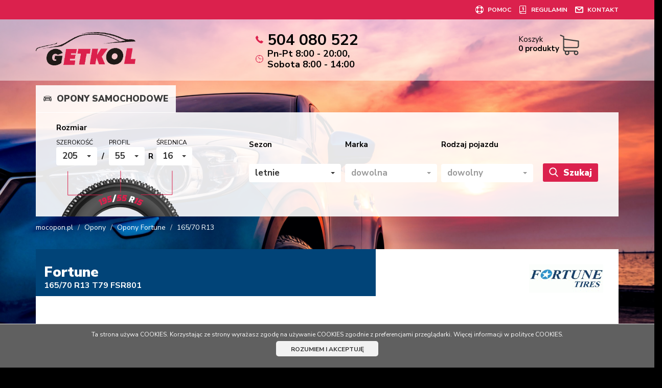

--- FILE ---
content_type: text/html
request_url: https://www.mocopon.pl/opona/fortune_fsr801_53551.html
body_size: 9776
content:
<!DOCTYPE html>
<html lang="en">

<head>
    <meta charset="utf-8">
    <meta http-equiv="X-UA-Compatible" content="IE=edge">
    <meta name="viewport" content="width=device-width, initial-scale=1">
    
	<meta name="Keywords" content="mocopon.pl - sklep internetowy z oponami"/>
	<meta name="Description" content="Sklep internetowy oferuje Państwu opony motocyklowe, samochodowe, ciężarowe, rolnicze, przemysłowe."/>
	<meta name="Robots" content="index, follow"/>
    
    <title> opona Fortune FSR801 165/70 R13 79 T - Opony - mocopon.pl - sklep internetowy z oponami</title>
    
    <link rel="icon" type="image/x-icon" href="/img/favicon.ico" />
	<link rel="shortcut icon" type="image/x-icon" href="/img/favicon.ico" />

	<script src="https://ajax.googleapis.com/ajax/libs/jquery/3.2.1/jquery.js"></script>
	<script src="/js/bootstrap-select.min.js"></script>
	
    <link href="/css/bootstrap.min.css" rel="stylesheet">
	<link href="/css/bootstrap-select.min.css" rel="stylesheet">
	
    <link href="/css/ie10-viewport-bug-workaround.css" rel="stylesheet">
    <link href="/css/owl.carousel.min.css" rel="stylesheet">
    <link href="/css/owl.theme.default.css" rel="stylesheet">
    <link href="/css/chosen.min.css" rel="stylesheet">
    <link href="/css/ekko-lightbox.css" rel="stylesheet">
	<link href="/css/style-new.css" rel="stylesheet">
    
	<script src="https://www.google.com/recaptcha/api.js"></script>
	<script src="/js/functions-onload.js"></script>
    <!--[if lt IE 9]>
      <script src="https://oss.maxcdn.com/html5shiv/3.7.3/html5shiv.min.js"></script>
      <script src="https://oss.maxcdn.com/respond/1.4.2/respond.min.js"></script>
    <![endif]-->
</head>

<body>

<!-- Header section -->
<header>
    <!-- Header top information -->
    <div id="header-top">
        <div class="container">
            <div class="row padding-oa">
                <div class="col-md-4 col-sm-4 hidden-xs padding-top-5">
                  
                </div>
                <div class="col-md-8 col-sm-8 text-right">
                    <ul class="no-list nopadding">
 
                        
                        <li>
                            <div class="table top-icons">
                                <i class="flaticon2-pomoc"></i><a href="/pomoc/"><span>Pomoc</span></a>
                            </div>
                        </li>
                        <li class="hidden-xs">
                            <div class="table top-icons">
                                <i class="flaticon2-regulamin2"></i><a href="/sklep/regulamin.html"><span>Regulamin</span></a>
                            </div>
                        </li>
                        <li class="hidden-xs">
                            <div class="table top-icons">
                                <i class="flaticon2-kontakt"></i><a href="/sklep/kontakt.html"><span>Kontakt</span></a>
                            </div>
                        </li>
                    </ul>
                </div>
            </div>
        </div>
    </div>
    <!-- /Header top information -->
    <!-- Header information -->
    <div id="header-info">
        <div class="container">
	        
            <div class="row padding-top-n">
                <div id="logo" class="col-md-4 col-sm-6 col-xs-6 matchheight" style="padding-top: 10px;">
                    <a href="/">
                        <img src="/img/logo.png" style="height:75px;" />
                    </a>
                </div>
                <div class="col-md-5 hidden-xs col-sm-6 vertical-align matchheight padding-n">
                    <ul class="header-info-list no-list nopadding vertical-top">
                        <div>
                            <li>
                                <div class="table">
                                    <a href="/sklep/kontakt.html"><i class="flaticon-phone-receiver"></i><span style="font-size: 30px;">504 080 522</span></a></a>

                                </div>
                                <div class="table">
                                    <a href="/sklep/kontakt.html"><i class="flaticon-clock-needles"></i><span style="font-size:18px;">Pn-Pt 8:00 - 20:00,<br/>Sobota 8:00 - 14:00</span></a>
                                </div>
                            </li>
                        </div>
                    </ul>
                </div>

                <div class="col-md-3 col-sm-12 col-xs-6 text-right vertical-align matchheight padding-n ">
                    <div id="cart" class="vertical-top">

                        <div>
                            <a href="/sklep/koszyk.html">
                                <div class="cart-left" data-mh="cart-col">
                                    <span>Koszyk</span>
                                    <span><strong>0 produkty</strong></span>
                                </div>
                                <div class="cart-right vertical-align" data-mh="cart-col">
                                    <div class="vertical-centered">
                                            <i class="flaticon-shopping-cart"></i>
                                    </div>
                                </div>
                            </a>
                        </div>
                        
                    </div>
                </div>
            </div>
        </div>
    </div>
    <!-- /Header information -->
</header>
<!-- /Header section -->




<!-- Main menu -->
<section id="main-menu">
    <div class="container">

        <div>
        <div class="navbar-header">
		    <button type="button" class="navbar-toggle collapsed" data-toggle="collapse" data-target="#descriptionTab">
		        <span class="sr-only">Nawigacja</span>
		        <center><span class="icon-bar"></span>
		        <span class="icon-bar"></span>
		        <span class="icon-bar"></span></center>
		        <span class="text">MENU</span>
		    </button>
		</div>

        </div>
    </div>
    
			<div id="navTop">
    <div class="container">
		<div class="navbar-collapse collapse" id="descriptionTab">
            <!-- Level 1 tabs -->
            <ul class="nav nav-tabs nav-tabs-level-one" role="tablist">
                <li role="presentation" class="active">
                    <a href="/szukaj/marka=&rozmiar=&sezon=&pojazd="><i class="flaticon-sedan-car-front"></i>Opony samochodowe</a>
                </li>    
            </ul>
            <!-- /Level 1 tabs -->
        </div>
    </div>
	</div>
	
	<div id="searchTop">
    <div class="container">
            <!-- Tab level 1 panes -->
            <div class="tab-content">
	            
                <div role="tabpanel" class="tab-pane fade in active" id="car-tires2">
                
                
                    <!-- Tab level 2 panes -->
                    <div class="tab-content tab-content-level-two">
                         <div role="tabpanel" class="tab-pane fade in active">
                            <div class="row padding-top-bar">

                                <div class="col-md-12 matchheight padding-2n">
	                                <form class="form-inline form-search-decline" action="/szukaj/">
		                     
	                                <div class="row">   
                                        <div class="col-md-4">
	                                        
	                                        <span class="form-title">Rozmiar</span>
                                            <div class="form-group form-group-small">  
	                                            <span class="search-form-label">SZEROKOŚĆ</span>
												<select name="rozmiar1" id="rozmiar1" class="selectpicker" data-width="fit">
													<option value="">?</option>
													<option value="100" >100</option>
													<option value="110" >110</option>
													<option value="115" >115</option>
													<option value="120" >120</option>
													<option value="125" >125</option>
													<option value="130" >130</option>
													<option value="135" >135</option>
													<option value="140" >140</option>
													<option value="145" >145</option>
													<option value="150" >150</option>
													<option value="155" >155</option>
													<option value="160" >160</option>
													<option value="165" >165</option>
													<option value="170" >170</option>
													<option value="175" >175</option>
													<option value="180" >180</option>
													<option value="185" >185</option>
													<option value="190" >190</option>
													<option value="195" >195</option>
													<option value="200" >200</option>
													<option value="205" selected>205</option>
													<option value="210" >210</option>
													<option value="215" >215</option>
													<option value="225" >225</option>
													<option value="230" >230</option>
													<option value="235" >235</option>
													<option value="240" >240</option>
													<option value="245" >245</option>
													<option value="24" >24</option>
													<option value="255" >255</option>
													<option value="25" >25</option>
													<option value="260" >260</option>
													<option value="265" >265</option>
													<option value="26" >26</option>
													<option value="270" >270</option>
													<option value="275" >275</option>
													<option value="27" >27</option>
													<option value="280" >280</option>
													<option value="285" >285</option>
													<option value="28" >28</option>
													<option value="295" >295</option>
													<option value="300" >300</option>
													<option value="305" >305</option>
													<option value="30" >30</option>
													<option value="315" >315</option>
													<option value="31" >31</option>
													<option value="320" >320</option>
													<option value="325" >325</option>
													<option value="32" >32</option>
													<option value="335" >335</option>
													<option value="33" >33</option>
													<option value="340" >340</option>
													<option value="345" >345</option>
													<option value="355" >355</option>
													<option value="35" >35</option>
													<option value="360" >360</option>
													<option value="365" >365</option>
													<option value="37" >37</option>
													<option value="380" >380</option>
													<option value="385" >385</option>
													<option value="395" >395</option>
													<option value="400" >400</option>
													<option value="405" >405</option>
													<option value="40" >40</option>
													<option value="420" >420</option>
													<option value="425" >425</option>
													<option value="435" >435</option>
													<option value="440" >440</option>
													<option value="445" >445</option>
													<option value="455" >455</option>
													<option value="460" >460</option>
													<option value="480" >480</option>
													<option value="500" >500</option>
													<option value="520" >520</option>
													<option value="525" >525</option>
													<option value="540" >540</option>
													<option value="560" >560</option>
													<option value="580" >580</option>
													<option value="600" >600</option>
													<option value="620" >620</option>
													<option value="650" >650</option>
													<option value="710" >710</option>
													<option value="750" >750</option>
													<option value="800" >800</option>
													<option value="875" >875</option>

												</select>
												
												<script type="text/javascript">$('#rozmiar1').selectpicker('render');</script>
                                            </div>


	                                        <span class="form-group form-title form-short" style="display: inline-block; padding-top: 18px; padding-left: 5px;">/</span>
                                            <div class="form-group form-group-small">  
	                                            <span class="search-form-label">PROFIL</span>
												<select name="rozmiar2" id="rozmiar2" class="selectpicker" data-width="fit">
													<option value="">?</option>
													<option value="8.00" >8.00</option>
													<option value="8.50" >8.50</option>
													<option value="9.00" >9.00</option>
													<option value="9.50" >9.50</option>
													<option value="10.00" >10.00</option>
													<option value="10.5" >10.5</option>
													<option value="10.50" >10.50</option>
													<option value="11.00" >11.00</option>
													<option value="11.50" >11.50</option>
													<option value="12.00" >12.00</option>
													<option value="12.5" >12.5</option>
													<option value="12.50" >12.50</option>
													<option value="13.50" >13.50</option>
													<option value="15.50" >15.50</option>
													<option value="25" >25</option>
													<option value="30" >30</option>
													<option value="35" >35</option>
													<option value="40" >40</option>
													<option value="45" >45</option>
													<option value="50" >50</option>
													<option value="55" selected>55</option>
													<option value="60" >60</option>
													<option value="65" >65</option>
													<option value="70" >70</option>
													<option value="75" >75</option>
													<option value="80" >80</option>
													<option value="82" >82</option>
													<option value="85" >85</option>
													<option value="90" >90</option>
													<option value="95" >95</option>
													<option value="100" >100</option>
													<option value="575" >575</option>
													<option value="600" >600</option>
													<option value="650" >650</option>
													<option value="655" >655</option>

												</select>
												
												<script type="text/javascript">$('#rozmiar2').selectpicker('render');</script>
                                            </div>
	                                        <span class="form-group form-title form-short" style="display: inline-block; padding-top: 18px; padding-left: 3px;">R</span>
                                            <div class="form-group form-group-small">  
	                                            <span class="search-form-label">ŚREDNICA</span>
												<select name="rozmiar3" id="rozmiar3" class="selectpicker" data-width="fit">
													<option value="">?</option>
													<option value="10" >10</option>
													<option value="11" >11</option>
													<option value="12" >12</option>
													<option value="13" >13</option>
													<option value="14" >14</option>
													<option value="15" >15</option>
													<option value="16" selected>16</option>
													<option value="17" >17</option>
													<option value="18" >18</option>
													<option value="19" >19</option>
													<option value="20" >20</option>
													<option value="21" >21</option>
													<option value="22" >22</option>
													<option value="23" >23</option>
													<option value="24" >24</option>
													<option value="25" >25</option>
													<option value="26" >26</option>
													<option value="28" >28</option>
													<option value="29" >29</option>
													<option value="30" >30</option>
													<option value="32" >32</option>
													<option value="34" >34</option>
													<option value="36" >36</option>
													<option value="38" >38</option>
													<option value="42" >42</option>
													<option value="44" >44</option>
													<option value="46" >46</option>
													<option value="48" >48</option>
													<option value="50" >50</option>
													<option value="52" >52</option>
													<option value="54" >54</option>

												</select>
												
												<script type="text/javascript">$('#rozmiar3').selectpicker('render');</script>
                                            </div>
                                            <div class="top-tyre-explained">
                                            	<img src="/img/tyre.svg" />
                                            </div>
                                        </div>
                                        
                                        <div class="col-md-2 top-padding-search">
                                            
	                                       <span class="form-title">Sezon</span>
                                            <div class="form-group"> 
	                                            <span class="search-form-label">&nbsp;</span>  
												<select name="sezon" id="sezon" class="selectpicker" data-width="180px">
													<option value="">dowolny</option>
													<option value="zimowe" >zimowe</option>
													<option value="letnie"  selected="selected">letnie</option>
													<option value="caloroczne" >całoroczne</option>
												</select>
												
												<script type="text/javascript">$('#sezon').selectpicker('render');</script>
                                            </div>
                                            	                                        	          
                                        </div>
                                        <div class="col-md-2 top-padding-search">                      
                                              
		                                    <span class="form-title">Marka</span>
	                                        <div class="form-group">
	                                            <span class="search-form-label">&nbsp;</span>  
												<select name="marka" id="marka" class="selectpicker" data-width="180px">
													<option value="">dowolna</option>
													<option value="Achilles" >Achilles</option>
													<option value="Aeolus" >Aeolus</option>
													<option value="Aplus" >Aplus</option>
													<option value="Apollo" >Apollo</option>
													<option value="Artum" >Artum</option>
													<option value="Avon" >Avon</option>
													<option value="Barum" >Barum</option>
													<option value="Bfgoodrich" >Bfgoodrich</option>
													<option value="Bridgestone" >Bridgestone</option>
													<option value="Ceat" >Ceat</option>
													<option value="Chengshan" >Chengshan</option>
													<option value="Continental" >Continental</option>
													<option value="Cooper" >Cooper</option>
													<option value="Cst" >Cst</option>
													<option value="Dayton" >Dayton</option>
													<option value="Dębica" >Dębica</option>
													<option value="Diplomat" >Diplomat</option>
													<option value="Dunlop" >Dunlop</option>
													<option value="Duro" >Duro</option>
													<option value="Falken" >Falken</option>
													<option value="Firestone" >Firestone</option>
													<option value="Fortune" >Fortune</option>
													<option value="Fulda" >Fulda</option>
													<option value="General" >General</option>
													<option value="Gislaved" >Gislaved</option>
													<option value="Goodride" >Goodride</option>
													<option value="Goodyear" >Goodyear</option>
													<option value="Gtradial" >Gtradial</option>
													<option value="Hankook" >Hankook</option>
													<option value="Hifly" >Hifly</option>
													<option value="Imperial" >Imperial</option>
													<option value="Infinity" >Infinity</option>
													<option value="Journey" >Journey</option>
													<option value="Kenda" >Kenda</option>
													<option value="Kingstar" >Kingstar</option>
													<option value="Kleber" >Kleber</option>
													<option value="Kormoran" >Kormoran</option>
													<option value="Kumho" >Kumho</option>
													<option value="Lassa" >Lassa</option>
													<option value="Laufenn" >Laufenn</option>
													<option value="Matador" >Matador</option>
													<option value="Maxxis" >Maxxis</option>
													<option value="Michelin" >Michelin</option>
													<option value="Mirage" >Mirage</option>
													<option value="Nexen" >Nexen</option>
													<option value="Nokian" >Nokian</option>
													<option value="Paxaro" >Paxaro</option>
													<option value="Petlas" >Petlas</option>
													<option value="Pirelli" >Pirelli</option>
													<option value="Pit Bull Tires" >Pit Bull Tires</option>
													<option value="Platin" >Platin</option>
													<option value="Powertrac" >Powertrac</option>
													<option value="Presa" >Presa</option>
													<option value="Prestivo" >Prestivo</option>
													<option value="Riken" >Riken</option>
													<option value="Rovelo" >Rovelo</option>
													<option value="Saetta" >Saetta</option>
													<option value="Sailun" >Sailun</option>
													<option value="Sava" >Sava</option>
													<option value="Seiberling" >Seiberling</option>
													<option value="Sportiva" >Sportiva</option>
													<option value="Starfire" >Starfire</option>
													<option value="Starmaxx" >Starmaxx</option>
													<option value="Strial" >Strial</option>
													<option value="Sumitomo" >Sumitomo</option>
													<option value="Taurus" >Taurus</option>
													<option value="Toyo" >Toyo</option>
													<option value="Tracmax" >Tracmax</option>
													<option value="Tristar" >Tristar</option>
													<option value="Uniroyal" >Uniroyal</option>
													<option value="Viking" >Viking</option>
													<option value="Voyager" >Voyager</option>
													<option value="Vredestein" >Vredestein</option>
													<option value="Wanda" >Wanda</option>
													<option value="Wanli" >Wanli</option>
													<option value="Westlake" >Westlake</option>
													<option value="Yokohama" >Yokohama</option>

												</select>
												
												<script type="text/javascript">$('#marka').selectpicker('render');</script>
                                            </div>
                                        
                                        </div>
                                        <div class="col-md-4 top-padding-search">
                                            
	                                        <span class="form-title">Rodzaj pojazdu</span> 
                                            <div class="form-group">                 
	                                            <span class="search-form-label">&nbsp;</span>                                   
												<select name="pojazd" id="pojazd" class="selectpicker" data-width="180px">
													<option value="">dowolny</option>
													<option value="osobowy" >osobowe</option>	      
													<option value="dostawczy" >dostawcze</option>
													<option value="4x4" >terenowe/4x4</option>
												</select>
												
												<script type="text/javascript">$('#pojazd').selectpicker('render');</script>
                                            </div>
                                            
                                            <button type="submit" class="btn btn-default-main-menu margin-left" style="margin-top: 25px;"><i class="flaticon-search"></i>Szukaj</button>
                                        </div>
                                    </div>
                                    
                                    
                                    </form>
                                </div>
                             
                            </div>
                         </div>
                    </div>
                    <!-- /Tab level 2 panes -->

                </div>
                <div role="tabpanel" class="tab-pane fade" id="rims-aluminium">
                    <div class="row padding-n">
                        <div class="col-md-12"><h3>Felgi aluminiowe content</h3></div>
                    </div>
                </div>
                <div role="tabpanel" class="tab-pane fade" id="rims-steel">
                    <div class="row padding-n">
                        <div class="col-md-12"><h3>Felgi stalowe content</h3></div>
                    </div>
                </div>
            </div>
            <!-- /Tab level 1 panes -->
    </div>
	</div>




</section>
<!-- /Main menu -->


<div id="cookieLayer">

	<div class="col-md-12">
		<p>Ta strona używa COOKIES. Korzystając ze strony wyrażasz zgodę na używanie COOKIES zgodnie z preferencjami przeglądarki. Więcej informacji w <a href="/sklep/pp.html">polityce COOKIES</a>. <a href="javascript:void(0);" onclick="setCookie('hideCookie',1,720);cookieHandle();" class="pbutton">ROZUMIEM I AKCEPTUJĘ</a>
</p>
	</div>
<script type="text/javascript">

	function cookieHandle(){
		if( getCookie('hideCookie') == 1 ){
			document.getElementById('cookieLayer').style.display='none';
		}	
		else {
			document.getElementById('cookieLayer').style.display='block';
		}	
	}
	window.onload=cookieHandle();
	
</script>
</div>

<button onclick="topFunction()" id="myBtn" title="Do góry"><span class="glyphicon glyphicon-arrow-up"></span></button>

<nav class="container">
  <ol class="breadcrumb">
  	<li class="breadcrumb-item"><a href="/">mocopon.pl</a></li>
  	<li class="breadcrumb-item"><a href="/opony/">Opony</a></li>
  	<li class="breadcrumb-item"><a href="/szukaj/?marka=Fortune&rozmiar=&pojazd=&sezon=">Opony Fortune</a></li>
  	<li class="breadcrumb-item"><a href="/szukaj/?marka=Fortune&rozmiar=165%2F70+R13&pojazd=&sezon=">165/70 R13</a></li>
  </ol>
</nav>

<script language="javascript">

	
function check() {

	if(document.getElementById("ChkRules").checked == 0){ alert("Proszę zaakceptować regulamin."); return false; }
	if(document.getElementById("ChkDataHandling").checked == 0){ alert("Proszę wyrazić zgodę na przetwarzanie danych osobowych w celu złożenia zapytania i uzyskania odpowiedzi."); return false; }

	return true;
}
</script>

<!-- Product header -->

<section id="product-header">
            
    <div class="row">
	    <div class="container">
            <div class="col-md-12 col-sm-12 nopadding bg-white"> 
	            <div class="col-md-7 col-sm-12 product-list-one"> 
		            <h3>Fortune</h3>
		            <span class="box-title4">165/70 R13 T79 FSR801 </span>
	            </div>
				<div class="col-md-2 col-md-offset-3 col-sm-3 col-xs-4 product-list-two"> 
		             
		            <img src="/img/l01/fortune.gif" class="img img-responsive padding-bottom-2n">
		            
	            </div>
            </div>
        </div> 	
	</div>
	              
</section>

<!-- /Product header -->

<!-- Product description -->
<section id="product-desc">
	                       
    <div class="container padding-bottom-2n">
        
	        <div class="col-md-12 col-sm-12 bg-white">
		        
           	 <div class="col-md-5 col-sm-4 padding-bottom-2n padding-top-2n text-center">
	            <div class="product-image padding-bottom-2n padding-top-2n padding-n">
               <center>
              
               <a href="../img/b01/brak.jpg" data-toggle="lightbox" data-gallery="tyre-gallery"><img src="../img/b01/brak.jpg" class="img-responsive" style="max-width: 80%;"></a>
                
                <div class="zoom-image text-right"><a href="../img/b01/brak.jpg" data-toggle="lightbox" data-gallery="tyre-gallery"><i class="flaticon-search"></i><span>Powiększ</span></a></div>
                <hr>
                
                      
                	<a href="/pomoc/30.html"><img src="https://l.dpinternet.pl/label___0_200_0.gif" class="img img-responsive" style="display: none;" /></a>
                	</center>
	            </div>
                
            </div>
            	<div class="col-md-7 col-sm-6 col-xs-12 bg-white">
	            	
	            
				<div class="col-md-12 col-sm-12 col-xs-12 nopadding">
					<div class="row padding-n">
						<div class="price-incl-vat float-right ">148.00 zł <span>szt./brutto</span></div>
					</div>
					<div class="row">
						
	                       <script language="JavaScript">
								<!--
									function quantity53551Control() {
								
										if(document.getElementById( 'quantity' ).value > 20) {
											
											alert('Wybrana ilość przekracza dostępne stany magazynowe. Możesz zamówić maksymalnie 20 szt. tego towaru.');
											document.getElementById( 'quantity' ).value = 20;
											
										} else {
											
											document.getElementById( 't53551' ).submit();
										}
									}
								//-->
								</script>

	                            <form method=post action="../sklep/koszyk.html" onsubmit="quantity53551Control(); return false;" id="t53551" class="form-inline float-right text-right">
	                                
                                    <div class="col-xs-3 match-height">
	                                    
										<input type="hidden" name="available" value=""><input type="hidden" name="id" value="53551">
										<input type="hidden" name="kod_produktu" value="3214034019">
										
										<div class="input-group">
											
										Sztuk
										
										<span class="input-group-btn">
											<button type="button" class="btn btn-default btn-number" data-type="minus" data-field="quantity"><span class="glyphicon glyphicon-minus"></span></button>
										</span>
										<input type="text" id="quantity" name="quantity" class="input-number-search" value="4" min="1" max="8">
										<span class="input-group-btn">
							            	<button type="button" class="btn btn-default btn-number" data-type="plus" data-field="quantity"><span class="glyphicon glyphicon-plus"></span></button>
										</span>
										
										<span>
											<button class="btn btn-buy-small" form="t53551" type="submit">
												KUP
											</button>
										</span>
										
      									</div>
      									
										<input type="hidden" name="produkt_typ" value="produkty">
	                                    
                                    </div>
                              
								</form>

					</div>
				</div>
				
	            <div class="box-title  ">
                    <h3>DOSTĘPNOŚĆ</h3>
                </div>

				<div class="col-md-12 col-sm-12 col-xs-12 nopadding">
                <table class="table table-striped ">
					<tr>
						<th>Czas realizacji</th>
						<td>1-2 dni</td>
					</tr>
					<tr>
						<th>Dostępna ilość</th>
						<td>20 szt.</td>
					</tr>
                </table>
				</div>
	            
				<div class="box-title relative" style="clear:both; padding-top: 20px;">
                    <h3>DANE TECHNICZNE</h3>
                </div>
                
				<div class="col-md-12 col-sm-12 col-xs-12 nopadding">
                <table class="table table-striped">

					<tr>
						<th>Rozmiar</th>
						<td>165/70 R13</td>
					</tr>
					<tr>
						<th>Marka</th>
						<td>Fortune</td>
					</tr>
					<tr>
						<th>Model</th>
						<td>FSR801</td>
					</tr>
					<tr>
						<th>Sezon</th>
						<td>letnie</td>
					</tr>
						<th>Typ opony</th>
						<td>osobowy</td>
					</tr>
					<tr>					
						<th>Indeks nośności</th>
						<td>79 (do 437 kg na oponę)</td>
					</tr>
					<tr>
						<th>Indeks prędkości</th>
						<td>T (do 190 km/h)</td>
					</tr>
					
					<tr>
						<th>Efektywność paliwowa</th>
						<td></td>
					</tr>
					<tr>
						<th>Hamowanie na mokrym</th>
						<td></td>
					</tr>
					<tr>
						<th>Głośność</th>
						<td>0 dB (0/3)</td>
					</tr>
					
					<tr>
						<th>Oznaczenia dodatkowe</th>
						<td></td>
					</tr>
					<tr>
						<th>Rant ochronny</th>
						<td></td>
					</tr>
					<tr>
						<th>DOT</th>
						<td>2025/2026</td>
					</tr>
					<tr>
						<th>Kraj produkcji</th>
						<td></td>
					</tr>
					<tr>
						<th>Produkcja</th>
						<td></td>
					</tr>
					<tr>
						<th>Homologacja</th>
						<td></td>
					</tr>
					<tr>
						<th>Dodatkowe informacje</th>
						<td> </td>
					</tr>
					<tr>
						<th>Kod towaru</th>
						<td>3214034019</td>
					</tr>
					
					
				</table>
				</div>                
                

				

				<div class="col-md-12 col-sm-12 col-xs-12 nopadding clearfix">
				<div class="product-tabs padding-s">
	        
              <!-- Nav tabs -->
              <ul class="nav nav-tabs" role="tablist">
                <li role="presentation" class="active"><a href="#home" aria-controls="home" role="tab" data-toggle="tab">Szczegółowy opis</a></li>
                <li role="presentation"><a href="#profile" aria-controls="profile" role="tab" data-toggle="tab">Warunki gwarancji</a></li>
                <li role="presentation" class=""><a href="#messages" aria-controls="messages" role="tab" data-toggle="tab">Zapytaj o produkt</a></li>
              </ul>

              <!-- Tab panes -->
              <div class="tab-content">
                <div role="tabpanel" class="tab-pane active" id="home">
                   brak opisu
                   
                   
                   
                </div>
                <div role="tabpanel" class="tab-pane" id="profile">
	               	
		
<div class="describ" style="margin-left:5px; font-size: 13px; color: black; text-align: justify;">
	Na produktu udzielana jest gwarancja producenta: 2 lata.	
</div>
                </div>
                <div role="tabpanel" class="tab-pane " id="messages">

					<div class="col-md-12 col-sm-12">	
					<form method="post" action="#messages" id="blockAsk">
					  
					  <div class="form-group">
					    <label for="name">Imię i Nazwisko:</label>
					    <input type="text" name="name" size="20" value="" class="form-control" placeholder="Wprowadź imię i nazwisko">
					  </div>
					  <div class="form-group">
					    <label for="email">Adres e-mail:</label>
					    <input type="" name="email" size="20" value="" class="form-control" placeholder="Wprowadź email">
					  </div>
					  <div class="form-group">
					    <label for="telefon">Telefon:</label>
					    <input type="" name="telefon" size="20" value="" class="form-control" placeholder="Wprowadź telefon"> 
					     <span class="help-block">Pole nieobowiązkowe</span>
					  </div>
					  <div class="form-group">
					    <label for="text">Treść:</label>
					    <textarea name="text" id="text" rows="5" class="form-control" placeholder="Wprowadź treść wiadomości"></textarea>
					  </div>  
					  <div class="form-group">
					    <label for="captcha">Przepisz treść obrazka:</label>
					    <div class="g-recaptcha" data-sitekey="6LeSPewUAAAAANmYfJJLzRb25bQqGqRGA-TWdTXQ"></div>
					  </div>					  
					  <div class="form-check">
						<input class="form-check-input" type="checkbox" id="ChkRules" name="ChkRules" >
					    <label class="form-check-label" for="ChkRules">
					      Akceptuję <a href="/sklep/regulamin.html" target="_blank"><b>Regulamin</b></a> w zakresie dot. świadczenia usług drogą elektroniczną
					    </label>
					  </div>
					  <div class="form-check">
					   <input class="form-check-input" type="checkbox" id="ChkDataHandling" name="ChkDataHandling">
					   <label class="form-check-label" for="ChkDataHandling">
					      Zgadzam się na <b>przetwarzanie moich danych osobowych</b></label>
					   <label class="form-check-label" for="ChkDataHandling">przez firmę Getkol Stanisław Wróbel , w zakresie podanym w niniejszym formularzu, w celu złożenia zapytania i uzyskania odpowiedzi. Podaję dane dobrowolnie. </label>  
					  </div>
					  <input type="hidden" name="question" value="1">
					  <button type="submit" class="btn btn-send pull-right" onclick="return check();">Wyślij</button>
					</form>
					</div>
	                
                </div>
              </div>

        </div>				
				
				
				
				</div>
            </div>
            </div>
      
    </div>

</section>
<!-- /Product description -->










<!-- Brands -->
<section id="brands">
    <div class="container">
		
		<div class="box-title relative text-center padding-bottom-n">
			<h3>W sprzedaży marki opon</h3>
		</div>
	
	
        <div class="box-container brand-container">
                 
             <div id="brand-carousel" class="owl-carousel owl-theme relative">

				<div class="brand-box relative matchheight"><img src="/img/l03/achilles.gif" style="max-height: 35px; max-width: 120px" alt="Continental" /><a class="box-link" href="/szukaj/?marka=Achilles"></a></div>
				<div class="brand-box relative matchheight"><img src="/img/l03/aeolus.gif" style="max-height: 35px; max-width: 120px" alt="Continental" /><a class="box-link" href="/szukaj/?marka=Aeolus"></a></div>
				<div class="brand-box relative matchheight"><img src="/img/l03/aplus.gif" style="max-height: 35px; max-width: 120px" alt="Continental" /><a class="box-link" href="/szukaj/?marka=Aplus"></a></div>
				<div class="brand-box relative matchheight"><img src="/img/l03/apollo.gif" style="max-height: 35px; max-width: 120px" alt="Continental" /><a class="box-link" href="/szukaj/?marka=Apollo"></a></div>
				<div class="brand-box relative matchheight"><img src="/img/l03/artum.gif" style="max-height: 35px; max-width: 120px" alt="Continental" /><a class="box-link" href="/szukaj/?marka=Artum"></a></div>
				<div class="brand-box relative matchheight"><img src="/img/l03/avon.gif" style="max-height: 35px; max-width: 120px" alt="Continental" /><a class="box-link" href="/szukaj/?marka=Avon"></a></div>
				<div class="brand-box relative matchheight"><img src="/img/l03/barum.gif" style="max-height: 35px; max-width: 120px" alt="Continental" /><a class="box-link" href="/szukaj/?marka=Barum"></a></div>
				<div class="brand-box relative matchheight"><img src="/img/l03/bfgoodrich.gif" style="max-height: 35px; max-width: 120px" alt="Continental" /><a class="box-link" href="/szukaj/?marka=Bfgoodrich"></a></div>
				<div class="brand-box relative matchheight"><img src="/img/l03/bridgestone.gif" style="max-height: 35px; max-width: 120px" alt="Continental" /><a class="box-link" href="/szukaj/?marka=Bridgestone"></a></div>
				<div class="brand-box relative matchheight"><img src="/img/l03/ceat.gif" style="max-height: 35px; max-width: 120px" alt="Continental" /><a class="box-link" href="/szukaj/?marka=Ceat"></a></div>
				<div class="brand-box relative matchheight"><img src="/img/l03/chengshan.gif" style="max-height: 35px; max-width: 120px" alt="Continental" /><a class="box-link" href="/szukaj/?marka=Chengshan"></a></div>
				<div class="brand-box relative matchheight"><img src="/img/l03/continental.gif" style="max-height: 35px; max-width: 120px" alt="Continental" /><a class="box-link" href="/szukaj/?marka=Continental"></a></div>
				<div class="brand-box relative matchheight"><img src="/img/l03/cooper.gif" style="max-height: 35px; max-width: 120px" alt="Continental" /><a class="box-link" href="/szukaj/?marka=Cooper"></a></div>
				<div class="brand-box relative matchheight"><img src="/img/l03/cst.gif" style="max-height: 35px; max-width: 120px" alt="Continental" /><a class="box-link" href="/szukaj/?marka=Cst"></a></div>
				<div class="brand-box relative matchheight"><img src="/img/l03/dayton.gif" style="max-height: 35px; max-width: 120px" alt="Continental" /><a class="box-link" href="/szukaj/?marka=Dayton"></a></div>
				<div class="brand-box relative matchheight"><img src="/img/l03/debica.gif" style="max-height: 35px; max-width: 120px" alt="Continental" /><a class="box-link" href="/szukaj/?marka=Dębica"></a></div>
				<div class="brand-box relative matchheight"><img src="/img/l03/diplomat.gif" style="max-height: 35px; max-width: 120px" alt="Continental" /><a class="box-link" href="/szukaj/?marka=Diplomat"></a></div>
				<div class="brand-box relative matchheight"><img src="/img/l03/dunlop.gif" style="max-height: 35px; max-width: 120px" alt="Continental" /><a class="box-link" href="/szukaj/?marka=Dunlop"></a></div>
				<div class="brand-box relative matchheight"><img src="/img/l03/duro.gif" style="max-height: 35px; max-width: 120px" alt="Continental" /><a class="box-link" href="/szukaj/?marka=Duro"></a></div>
				<div class="brand-box relative matchheight"><img src="/img/l03/falken.gif" style="max-height: 35px; max-width: 120px" alt="Continental" /><a class="box-link" href="/szukaj/?marka=Falken"></a></div>
				<div class="brand-box relative matchheight"><img src="/img/l03/firestone.gif" style="max-height: 35px; max-width: 120px" alt="Continental" /><a class="box-link" href="/szukaj/?marka=Firestone"></a></div>
				<div class="brand-box relative matchheight"><img src="/img/l03/fortune.gif" style="max-height: 35px; max-width: 120px" alt="Continental" /><a class="box-link" href="/szukaj/?marka=Fortune"></a></div>
				<div class="brand-box relative matchheight"><img src="/img/l03/fulda.gif" style="max-height: 35px; max-width: 120px" alt="Continental" /><a class="box-link" href="/szukaj/?marka=Fulda"></a></div>
				<div class="brand-box relative matchheight"><img src="/img/l03/general.gif" style="max-height: 35px; max-width: 120px" alt="Continental" /><a class="box-link" href="/szukaj/?marka=General"></a></div>
				<div class="brand-box relative matchheight"><img src="/img/l03/gislaved.gif" style="max-height: 35px; max-width: 120px" alt="Continental" /><a class="box-link" href="/szukaj/?marka=Gislaved"></a></div>
				<div class="brand-box relative matchheight"><img src="/img/l03/goodride.gif" style="max-height: 35px; max-width: 120px" alt="Continental" /><a class="box-link" href="/szukaj/?marka=Goodride"></a></div>
				<div class="brand-box relative matchheight"><img src="/img/l03/goodyear.gif" style="max-height: 35px; max-width: 120px" alt="Continental" /><a class="box-link" href="/szukaj/?marka=Goodyear"></a></div>
				<div class="brand-box relative matchheight"><img src="/img/l03/gtradial.gif" style="max-height: 35px; max-width: 120px" alt="Continental" /><a class="box-link" href="/szukaj/?marka=Gtradial"></a></div>
				<div class="brand-box relative matchheight"><img src="/img/l03/hankook.gif" style="max-height: 35px; max-width: 120px" alt="Continental" /><a class="box-link" href="/szukaj/?marka=Hankook"></a></div>
				<div class="brand-box relative matchheight"><img src="/img/l03/hifly.gif" style="max-height: 35px; max-width: 120px" alt="Continental" /><a class="box-link" href="/szukaj/?marka=Hifly"></a></div>
				<div class="brand-box relative matchheight"><img src="/img/l03/imperial.gif" style="max-height: 35px; max-width: 120px" alt="Continental" /><a class="box-link" href="/szukaj/?marka=Imperial"></a></div>
				<div class="brand-box relative matchheight"><img src="/img/l03/infinity.gif" style="max-height: 35px; max-width: 120px" alt="Continental" /><a class="box-link" href="/szukaj/?marka=Infinity"></a></div>
				<div class="brand-box relative matchheight"><img src="/img/l03/journey.gif" style="max-height: 35px; max-width: 120px" alt="Continental" /><a class="box-link" href="/szukaj/?marka=Journey"></a></div>
				<div class="brand-box relative matchheight"><img src="/img/l03/kenda.gif" style="max-height: 35px; max-width: 120px" alt="Continental" /><a class="box-link" href="/szukaj/?marka=Kenda"></a></div>
				<div class="brand-box relative matchheight"><img src="/img/l03/kingstar.gif" style="max-height: 35px; max-width: 120px" alt="Continental" /><a class="box-link" href="/szukaj/?marka=Kingstar"></a></div>
				<div class="brand-box relative matchheight"><img src="/img/l03/kleber.gif" style="max-height: 35px; max-width: 120px" alt="Continental" /><a class="box-link" href="/szukaj/?marka=Kleber"></a></div>
				<div class="brand-box relative matchheight"><img src="/img/l03/kormoran.gif" style="max-height: 35px; max-width: 120px" alt="Continental" /><a class="box-link" href="/szukaj/?marka=Kormoran"></a></div>
				<div class="brand-box relative matchheight"><img src="/img/l03/kumho.gif" style="max-height: 35px; max-width: 120px" alt="Continental" /><a class="box-link" href="/szukaj/?marka=Kumho"></a></div>
				<div class="brand-box relative matchheight"><img src="/img/l03/lassa.gif" style="max-height: 35px; max-width: 120px" alt="Continental" /><a class="box-link" href="/szukaj/?marka=Lassa"></a></div>
				<div class="brand-box relative matchheight"><img src="/img/l03/laufenn.gif" style="max-height: 35px; max-width: 120px" alt="Continental" /><a class="box-link" href="/szukaj/?marka=Laufenn"></a></div>
				<div class="brand-box relative matchheight"><img src="/img/l03/matador.gif" style="max-height: 35px; max-width: 120px" alt="Continental" /><a class="box-link" href="/szukaj/?marka=Matador"></a></div>
				<div class="brand-box relative matchheight"><img src="/img/l03/maxxis.gif" style="max-height: 35px; max-width: 120px" alt="Continental" /><a class="box-link" href="/szukaj/?marka=Maxxis"></a></div>
				<div class="brand-box relative matchheight"><img src="/img/l03/michelin.gif" style="max-height: 35px; max-width: 120px" alt="Continental" /><a class="box-link" href="/szukaj/?marka=Michelin"></a></div>
				<div class="brand-box relative matchheight"><img src="/img/l03/mirage.gif" style="max-height: 35px; max-width: 120px" alt="Continental" /><a class="box-link" href="/szukaj/?marka=Mirage"></a></div>
				<div class="brand-box relative matchheight"><img src="/img/l03/nexen.gif" style="max-height: 35px; max-width: 120px" alt="Continental" /><a class="box-link" href="/szukaj/?marka=Nexen"></a></div>
				<div class="brand-box relative matchheight"><img src="/img/l03/nokian.gif" style="max-height: 35px; max-width: 120px" alt="Continental" /><a class="box-link" href="/szukaj/?marka=Nokian"></a></div>
				<div class="brand-box relative matchheight"><img src="/img/l03/paxaro.gif" style="max-height: 35px; max-width: 120px" alt="Continental" /><a class="box-link" href="/szukaj/?marka=Paxaro"></a></div>
				<div class="brand-box relative matchheight"><img src="/img/l03/petlas.gif" style="max-height: 35px; max-width: 120px" alt="Continental" /><a class="box-link" href="/szukaj/?marka=Petlas"></a></div>
				<div class="brand-box relative matchheight"><img src="/img/l03/pirelli.gif" style="max-height: 35px; max-width: 120px" alt="Continental" /><a class="box-link" href="/szukaj/?marka=Pirelli"></a></div>
				<div class="brand-box relative matchheight"><img src="/img/l03/powertrac.gif" style="max-height: 35px; max-width: 120px" alt="Continental" /><a class="box-link" href="/szukaj/?marka=Powertrac"></a></div>
				<div class="brand-box relative matchheight"><img src="/img/l03/riken.gif" style="max-height: 35px; max-width: 120px" alt="Continental" /><a class="box-link" href="/szukaj/?marka=Riken"></a></div>
				<div class="brand-box relative matchheight"><img src="/img/l03/rovelo.gif" style="max-height: 35px; max-width: 120px" alt="Continental" /><a class="box-link" href="/szukaj/?marka=Rovelo"></a></div>
				<div class="brand-box relative matchheight"><img src="/img/l03/saetta.gif" style="max-height: 35px; max-width: 120px" alt="Continental" /><a class="box-link" href="/szukaj/?marka=Saetta"></a></div>
				<div class="brand-box relative matchheight"><img src="/img/l03/sailun.gif" style="max-height: 35px; max-width: 120px" alt="Continental" /><a class="box-link" href="/szukaj/?marka=Sailun"></a></div>
				<div class="brand-box relative matchheight"><img src="/img/l03/sava.gif" style="max-height: 35px; max-width: 120px" alt="Continental" /><a class="box-link" href="/szukaj/?marka=Sava"></a></div>
				<div class="brand-box relative matchheight"><img src="/img/l03/seiberling.gif" style="max-height: 35px; max-width: 120px" alt="Continental" /><a class="box-link" href="/szukaj/?marka=Seiberling"></a></div>
				<div class="brand-box relative matchheight"><img src="/img/l03/sportiva.gif" style="max-height: 35px; max-width: 120px" alt="Continental" /><a class="box-link" href="/szukaj/?marka=Sportiva"></a></div>
				<div class="brand-box relative matchheight"><img src="/img/l03/starfire.gif" style="max-height: 35px; max-width: 120px" alt="Continental" /><a class="box-link" href="/szukaj/?marka=Starfire"></a></div>
				<div class="brand-box relative matchheight"><img src="/img/l03/strial.gif" style="max-height: 35px; max-width: 120px" alt="Continental" /><a class="box-link" href="/szukaj/?marka=Strial"></a></div>
				<div class="brand-box relative matchheight"><img src="/img/l03/sumitomo.gif" style="max-height: 35px; max-width: 120px" alt="Continental" /><a class="box-link" href="/szukaj/?marka=Sumitomo"></a></div>
				<div class="brand-box relative matchheight"><img src="/img/l03/taurus.gif" style="max-height: 35px; max-width: 120px" alt="Continental" /><a class="box-link" href="/szukaj/?marka=Taurus"></a></div>
				<div class="brand-box relative matchheight"><img src="/img/l03/toyo.gif" style="max-height: 35px; max-width: 120px" alt="Continental" /><a class="box-link" href="/szukaj/?marka=Toyo"></a></div>
				<div class="brand-box relative matchheight"><img src="/img/l03/tracmax.gif" style="max-height: 35px; max-width: 120px" alt="Continental" /><a class="box-link" href="/szukaj/?marka=Tracmax"></a></div>
				<div class="brand-box relative matchheight"><img src="/img/l03/tristar.gif" style="max-height: 35px; max-width: 120px" alt="Continental" /><a class="box-link" href="/szukaj/?marka=Tristar"></a></div>
				<div class="brand-box relative matchheight"><img src="/img/l03/uniroyal.gif" style="max-height: 35px; max-width: 120px" alt="Continental" /><a class="box-link" href="/szukaj/?marka=Uniroyal"></a></div>
				<div class="brand-box relative matchheight"><img src="/img/l03/viking.gif" style="max-height: 35px; max-width: 120px" alt="Continental" /><a class="box-link" href="/szukaj/?marka=Viking"></a></div>
				<div class="brand-box relative matchheight"><img src="/img/l03/voyager.gif" style="max-height: 35px; max-width: 120px" alt="Continental" /><a class="box-link" href="/szukaj/?marka=Voyager"></a></div>
				<div class="brand-box relative matchheight"><img src="/img/l03/vredestein.gif" style="max-height: 35px; max-width: 120px" alt="Continental" /><a class="box-link" href="/szukaj/?marka=Vredestein"></a></div>
				<div class="brand-box relative matchheight"><img src="/img/l03/wanda.gif" style="max-height: 35px; max-width: 120px" alt="Continental" /><a class="box-link" href="/szukaj/?marka=Wanda"></a></div>
				<div class="brand-box relative matchheight"><img src="/img/l03/wanli.gif" style="max-height: 35px; max-width: 120px" alt="Continental" /><a class="box-link" href="/szukaj/?marka=Wanli"></a></div>
				<div class="brand-box relative matchheight"><img src="/img/l03/westlake.gif" style="max-height: 35px; max-width: 120px" alt="Continental" /><a class="box-link" href="/szukaj/?marka=Westlake"></a></div>
				<div class="brand-box relative matchheight"><img src="/img/l03/yokohama.gif" style="max-height: 35px; max-width: 120px" alt="Continental" /><a class="box-link" href="/szukaj/?marka=Yokohama"></a></div>
				<div class="brand-box relative matchheight"><img src="/img/l03/achilles.gif" style="max-height: 35px; max-width: 120px" alt="Continental" /><a class="box-link" href="/szukaj/?marka=Achilles"></a></div>
				<div class="brand-box relative matchheight"><img src="/img/l03/aeolus.gif" style="max-height: 35px; max-width: 120px" alt="Continental" /><a class="box-link" href="/szukaj/?marka=Aeolus"></a></div>
				<div class="brand-box relative matchheight"><img src="/img/l03/aplus.gif" style="max-height: 35px; max-width: 120px" alt="Continental" /><a class="box-link" href="/szukaj/?marka=Aplus"></a></div>
				<div class="brand-box relative matchheight"><img src="/img/l03/apollo.gif" style="max-height: 35px; max-width: 120px" alt="Continental" /><a class="box-link" href="/szukaj/?marka=Apollo"></a></div>
				<div class="brand-box relative matchheight"><img src="/img/l03/artum.gif" style="max-height: 35px; max-width: 120px" alt="Continental" /><a class="box-link" href="/szukaj/?marka=Artum"></a></div>
				<div class="brand-box relative matchheight"><img src="/img/l03/avon.gif" style="max-height: 35px; max-width: 120px" alt="Continental" /><a class="box-link" href="/szukaj/?marka=Avon"></a></div>
				<div class="brand-box relative matchheight"><img src="/img/l03/barum.gif" style="max-height: 35px; max-width: 120px" alt="Continental" /><a class="box-link" href="/szukaj/?marka=Barum"></a></div>
				<div class="brand-box relative matchheight"><img src="/img/l03/bfgoodrich.gif" style="max-height: 35px; max-width: 120px" alt="Continental" /><a class="box-link" href="/szukaj/?marka=Bfgoodrich"></a></div>
				<div class="brand-box relative matchheight"><img src="/img/l03/bridgestone.gif" style="max-height: 35px; max-width: 120px" alt="Continental" /><a class="box-link" href="/szukaj/?marka=Bridgestone"></a></div>
				<div class="brand-box relative matchheight"><img src="/img/l03/ceat.gif" style="max-height: 35px; max-width: 120px" alt="Continental" /><a class="box-link" href="/szukaj/?marka=Ceat"></a></div>
				<div class="brand-box relative matchheight"><img src="/img/l03/chengshan.gif" style="max-height: 35px; max-width: 120px" alt="Continental" /><a class="box-link" href="/szukaj/?marka=Chengshan"></a></div>
				<div class="brand-box relative matchheight"><img src="/img/l03/continental.gif" style="max-height: 35px; max-width: 120px" alt="Continental" /><a class="box-link" href="/szukaj/?marka=Continental"></a></div>
				<div class="brand-box relative matchheight"><img src="/img/l03/cooper.gif" style="max-height: 35px; max-width: 120px" alt="Continental" /><a class="box-link" href="/szukaj/?marka=Cooper"></a></div>
				<div class="brand-box relative matchheight"><img src="/img/l03/cst.gif" style="max-height: 35px; max-width: 120px" alt="Continental" /><a class="box-link" href="/szukaj/?marka=Cst"></a></div>
				<div class="brand-box relative matchheight"><img src="/img/l03/dayton.gif" style="max-height: 35px; max-width: 120px" alt="Continental" /><a class="box-link" href="/szukaj/?marka=Dayton"></a></div>
				<div class="brand-box relative matchheight"><img src="/img/l03/debica.gif" style="max-height: 35px; max-width: 120px" alt="Continental" /><a class="box-link" href="/szukaj/?marka=Dębica"></a></div>
				<div class="brand-box relative matchheight"><img src="/img/l03/diplomat.gif" style="max-height: 35px; max-width: 120px" alt="Continental" /><a class="box-link" href="/szukaj/?marka=Diplomat"></a></div>
				<div class="brand-box relative matchheight"><img src="/img/l03/dunlop.gif" style="max-height: 35px; max-width: 120px" alt="Continental" /><a class="box-link" href="/szukaj/?marka=Dunlop"></a></div>
				<div class="brand-box relative matchheight"><img src="/img/l03/duro.gif" style="max-height: 35px; max-width: 120px" alt="Continental" /><a class="box-link" href="/szukaj/?marka=Duro"></a></div>
				<div class="brand-box relative matchheight"><img src="/img/l03/falken.gif" style="max-height: 35px; max-width: 120px" alt="Continental" /><a class="box-link" href="/szukaj/?marka=Falken"></a></div>
				<div class="brand-box relative matchheight"><img src="/img/l03/firestone.gif" style="max-height: 35px; max-width: 120px" alt="Continental" /><a class="box-link" href="/szukaj/?marka=Firestone"></a></div>
				<div class="brand-box relative matchheight"><img src="/img/l03/fortune.gif" style="max-height: 35px; max-width: 120px" alt="Continental" /><a class="box-link" href="/szukaj/?marka=Fortune"></a></div>
				<div class="brand-box relative matchheight"><img src="/img/l03/fulda.gif" style="max-height: 35px; max-width: 120px" alt="Continental" /><a class="box-link" href="/szukaj/?marka=Fulda"></a></div>
				<div class="brand-box relative matchheight"><img src="/img/l03/general.gif" style="max-height: 35px; max-width: 120px" alt="Continental" /><a class="box-link" href="/szukaj/?marka=General"></a></div>
				<div class="brand-box relative matchheight"><img src="/img/l03/gislaved.gif" style="max-height: 35px; max-width: 120px" alt="Continental" /><a class="box-link" href="/szukaj/?marka=Gislaved"></a></div>
				<div class="brand-box relative matchheight"><img src="/img/l03/goodride.gif" style="max-height: 35px; max-width: 120px" alt="Continental" /><a class="box-link" href="/szukaj/?marka=Goodride"></a></div>
				<div class="brand-box relative matchheight"><img src="/img/l03/goodyear.gif" style="max-height: 35px; max-width: 120px" alt="Continental" /><a class="box-link" href="/szukaj/?marka=Goodyear"></a></div>
				<div class="brand-box relative matchheight"><img src="/img/l03/gtradial.gif" style="max-height: 35px; max-width: 120px" alt="Continental" /><a class="box-link" href="/szukaj/?marka=Gtradial"></a></div>
				<div class="brand-box relative matchheight"><img src="/img/l03/hankook.gif" style="max-height: 35px; max-width: 120px" alt="Continental" /><a class="box-link" href="/szukaj/?marka=Hankook"></a></div>
				<div class="brand-box relative matchheight"><img src="/img/l03/hifly.gif" style="max-height: 35px; max-width: 120px" alt="Continental" /><a class="box-link" href="/szukaj/?marka=Hifly"></a></div>
				<div class="brand-box relative matchheight"><img src="/img/l03/imperial.gif" style="max-height: 35px; max-width: 120px" alt="Continental" /><a class="box-link" href="/szukaj/?marka=Imperial"></a></div>
				<div class="brand-box relative matchheight"><img src="/img/l03/infinity.gif" style="max-height: 35px; max-width: 120px" alt="Continental" /><a class="box-link" href="/szukaj/?marka=Infinity"></a></div>
				<div class="brand-box relative matchheight"><img src="/img/l03/journey.gif" style="max-height: 35px; max-width: 120px" alt="Continental" /><a class="box-link" href="/szukaj/?marka=Journey"></a></div>
				<div class="brand-box relative matchheight"><img src="/img/l03/kenda.gif" style="max-height: 35px; max-width: 120px" alt="Continental" /><a class="box-link" href="/szukaj/?marka=Kenda"></a></div>
				<div class="brand-box relative matchheight"><img src="/img/l03/kingstar.gif" style="max-height: 35px; max-width: 120px" alt="Continental" /><a class="box-link" href="/szukaj/?marka=Kingstar"></a></div>
				<div class="brand-box relative matchheight"><img src="/img/l03/kleber.gif" style="max-height: 35px; max-width: 120px" alt="Continental" /><a class="box-link" href="/szukaj/?marka=Kleber"></a></div>
				<div class="brand-box relative matchheight"><img src="/img/l03/kormoran.gif" style="max-height: 35px; max-width: 120px" alt="Continental" /><a class="box-link" href="/szukaj/?marka=Kormoran"></a></div>
				<div class="brand-box relative matchheight"><img src="/img/l03/kumho.gif" style="max-height: 35px; max-width: 120px" alt="Continental" /><a class="box-link" href="/szukaj/?marka=Kumho"></a></div>
				<div class="brand-box relative matchheight"><img src="/img/l03/lassa.gif" style="max-height: 35px; max-width: 120px" alt="Continental" /><a class="box-link" href="/szukaj/?marka=Lassa"></a></div>
				<div class="brand-box relative matchheight"><img src="/img/l03/laufenn.gif" style="max-height: 35px; max-width: 120px" alt="Continental" /><a class="box-link" href="/szukaj/?marka=Laufenn"></a></div>
				<div class="brand-box relative matchheight"><img src="/img/l03/matador.gif" style="max-height: 35px; max-width: 120px" alt="Continental" /><a class="box-link" href="/szukaj/?marka=Matador"></a></div>
				<div class="brand-box relative matchheight"><img src="/img/l03/maxxis.gif" style="max-height: 35px; max-width: 120px" alt="Continental" /><a class="box-link" href="/szukaj/?marka=Maxxis"></a></div>
				<div class="brand-box relative matchheight"><img src="/img/l03/michelin.gif" style="max-height: 35px; max-width: 120px" alt="Continental" /><a class="box-link" href="/szukaj/?marka=Michelin"></a></div>
				<div class="brand-box relative matchheight"><img src="/img/l03/mirage.gif" style="max-height: 35px; max-width: 120px" alt="Continental" /><a class="box-link" href="/szukaj/?marka=Mirage"></a></div>
				<div class="brand-box relative matchheight"><img src="/img/l03/nexen.gif" style="max-height: 35px; max-width: 120px" alt="Continental" /><a class="box-link" href="/szukaj/?marka=Nexen"></a></div>
				<div class="brand-box relative matchheight"><img src="/img/l03/nokian.gif" style="max-height: 35px; max-width: 120px" alt="Continental" /><a class="box-link" href="/szukaj/?marka=Nokian"></a></div>
				<div class="brand-box relative matchheight"><img src="/img/l03/paxaro.gif" style="max-height: 35px; max-width: 120px" alt="Continental" /><a class="box-link" href="/szukaj/?marka=Paxaro"></a></div>
				<div class="brand-box relative matchheight"><img src="/img/l03/petlas.gif" style="max-height: 35px; max-width: 120px" alt="Continental" /><a class="box-link" href="/szukaj/?marka=Petlas"></a></div>
				<div class="brand-box relative matchheight"><img src="/img/l03/pirelli.gif" style="max-height: 35px; max-width: 120px" alt="Continental" /><a class="box-link" href="/szukaj/?marka=Pirelli"></a></div>
				<div class="brand-box relative matchheight"><img src="/img/l03/powertrac.gif" style="max-height: 35px; max-width: 120px" alt="Continental" /><a class="box-link" href="/szukaj/?marka=Powertrac"></a></div>
				<div class="brand-box relative matchheight"><img src="/img/l03/riken.gif" style="max-height: 35px; max-width: 120px" alt="Continental" /><a class="box-link" href="/szukaj/?marka=Riken"></a></div>
				<div class="brand-box relative matchheight"><img src="/img/l03/rovelo.gif" style="max-height: 35px; max-width: 120px" alt="Continental" /><a class="box-link" href="/szukaj/?marka=Rovelo"></a></div>
				<div class="brand-box relative matchheight"><img src="/img/l03/saetta.gif" style="max-height: 35px; max-width: 120px" alt="Continental" /><a class="box-link" href="/szukaj/?marka=Saetta"></a></div>
				<div class="brand-box relative matchheight"><img src="/img/l03/sailun.gif" style="max-height: 35px; max-width: 120px" alt="Continental" /><a class="box-link" href="/szukaj/?marka=Sailun"></a></div>
				<div class="brand-box relative matchheight"><img src="/img/l03/sava.gif" style="max-height: 35px; max-width: 120px" alt="Continental" /><a class="box-link" href="/szukaj/?marka=Sava"></a></div>
				<div class="brand-box relative matchheight"><img src="/img/l03/seiberling.gif" style="max-height: 35px; max-width: 120px" alt="Continental" /><a class="box-link" href="/szukaj/?marka=Seiberling"></a></div>
				<div class="brand-box relative matchheight"><img src="/img/l03/sportiva.gif" style="max-height: 35px; max-width: 120px" alt="Continental" /><a class="box-link" href="/szukaj/?marka=Sportiva"></a></div>
				<div class="brand-box relative matchheight"><img src="/img/l03/starfire.gif" style="max-height: 35px; max-width: 120px" alt="Continental" /><a class="box-link" href="/szukaj/?marka=Starfire"></a></div>
				<div class="brand-box relative matchheight"><img src="/img/l03/strial.gif" style="max-height: 35px; max-width: 120px" alt="Continental" /><a class="box-link" href="/szukaj/?marka=Strial"></a></div>
				<div class="brand-box relative matchheight"><img src="/img/l03/sumitomo.gif" style="max-height: 35px; max-width: 120px" alt="Continental" /><a class="box-link" href="/szukaj/?marka=Sumitomo"></a></div>
				<div class="brand-box relative matchheight"><img src="/img/l03/taurus.gif" style="max-height: 35px; max-width: 120px" alt="Continental" /><a class="box-link" href="/szukaj/?marka=Taurus"></a></div>
				<div class="brand-box relative matchheight"><img src="/img/l03/toyo.gif" style="max-height: 35px; max-width: 120px" alt="Continental" /><a class="box-link" href="/szukaj/?marka=Toyo"></a></div>
				<div class="brand-box relative matchheight"><img src="/img/l03/tracmax.gif" style="max-height: 35px; max-width: 120px" alt="Continental" /><a class="box-link" href="/szukaj/?marka=Tracmax"></a></div>
				<div class="brand-box relative matchheight"><img src="/img/l03/tristar.gif" style="max-height: 35px; max-width: 120px" alt="Continental" /><a class="box-link" href="/szukaj/?marka=Tristar"></a></div>
				<div class="brand-box relative matchheight"><img src="/img/l03/uniroyal.gif" style="max-height: 35px; max-width: 120px" alt="Continental" /><a class="box-link" href="/szukaj/?marka=Uniroyal"></a></div>
				<div class="brand-box relative matchheight"><img src="/img/l03/viking.gif" style="max-height: 35px; max-width: 120px" alt="Continental" /><a class="box-link" href="/szukaj/?marka=Viking"></a></div>
				<div class="brand-box relative matchheight"><img src="/img/l03/voyager.gif" style="max-height: 35px; max-width: 120px" alt="Continental" /><a class="box-link" href="/szukaj/?marka=Voyager"></a></div>
				<div class="brand-box relative matchheight"><img src="/img/l03/vredestein.gif" style="max-height: 35px; max-width: 120px" alt="Continental" /><a class="box-link" href="/szukaj/?marka=Vredestein"></a></div>
				<div class="brand-box relative matchheight"><img src="/img/l03/wanda.gif" style="max-height: 35px; max-width: 120px" alt="Continental" /><a class="box-link" href="/szukaj/?marka=Wanda"></a></div>
				<div class="brand-box relative matchheight"><img src="/img/l03/wanli.gif" style="max-height: 35px; max-width: 120px" alt="Continental" /><a class="box-link" href="/szukaj/?marka=Wanli"></a></div>
				<div class="brand-box relative matchheight"><img src="/img/l03/westlake.gif" style="max-height: 35px; max-width: 120px" alt="Continental" /><a class="box-link" href="/szukaj/?marka=Westlake"></a></div>
				<div class="brand-box relative matchheight"><img src="/img/l03/yokohama.gif" style="max-height: 35px; max-width: 120px" alt="Continental" /><a class="box-link" href="/szukaj/?marka=Yokohama"></a></div>

              </div>
        </div>

    </div>
</section>
<!-- /Brands -->




<!-- Footer -->
<footer>
    <div class="container">
		
		<div class="col-md-12">
			
	        <div class="row">
	            <div class="col-md-9 col-sm-12">
	                <div class="row">
	                    <div class="col-md-5 col-sm-12 padding-q">
	                        <h4>INFORMACJE</h4>
	                        <ul>
	                            <li><a href="/sklep/regulamin.html">Regulamin</a></li>
	                            <li><a href="/pomoc/26.html">Informacje o plikach cookie</a></li>
	                            <li><a href="/sklep/pp.html">Polityka prywatności</a></li>
	                            <li><a href="/sklep/kontakt.html">Formularz kontaktowy</a></li>
	                            <li><a href="/sklep/onas.html">O nas</a></li>
	                            <li><a href="/pomoc/11.html">Warunki gwarancji na opony</a></li>
	                            <li><a href="/pomoc/3.html">Koszty wysyłki</a></li>
	                            <li><a href="/pomoc/21.html">Zwroty i reklamacje</a></li>
	                            <li><a href="/pomoc/29.html">Informacje o oponach</a></li>
	                            <li><a href="/pomoc/27.html">Tabela indeksów prędkości</a></li>
	                            <li><a href="/pomoc/28.html">Tabela indeksów nośności</a></li>
	                            <li><a href="/pomoc/30.html">Etykiety na oponach</a></li>
	                        </ul>
	                    </div>
	                    <div class="col-md-7 col-sm-12 padding-q">
	                        <h4>PŁATNOŚĆ I DOSTAWA</h4>
	                        <ul class="therms">
		                        <li><span>Formy płatności:</span></li>
		                        <li>Karta płatnicza, przelew online, przelew tradycyjny, płatność za pobraniem</li>
		                        <li><span>Metody dostawy:</span></li>
		                        <li>Opony i felgi wysyłamy firmą kurierską przesyłką ubezpieczoną na kwotę zamówienia.</li>
		                        <li><span>Koszty dostawy:</span></li>
		                        <li>Koszt dostawy zależy od ilości zamawianych produktów i ich gabarytów.</li>
	                        </ul>
	
	                    </div>
	                </div>
	            </div>
	            <div class="col-md-3 col-sm-12 contact-box">
		            <div class="row">
			        <div class="col-md-12 col-sm-12 padding-q">
	                        
		                <h4>KONTAKT</h4>
		
			                <span class="tel">
			                	<strong>
			                		<a href="tel:504 080 522">504 080 522</a>
			                	</strong>
			                </span>
			                <span class="tel">
			                	<strong>
			                		<a href="tel:"></a>
			                	</strong>
			                </span>
							<span>Pn-Pt: 8:00 - 20:00</span>
							<span>Sob: 8:00 - 14:00</span>
			        </div>
		            </div>
				</div>
	        </div>
		</div>
    </div>
</footer>
<!-- /Footer -->

<!-- Copyrights -->
<section id="copyrights">
    <div class="container">
        <div class="row padding-top-n padding-bottom-n">
            <div class="col-md-8 col-sm-6">&copy; Copyright 2026 by mocopon.pl. All rights reserved.</div>
            <div class="col-md-4 col-sm-6 copyright-logos">
            
            </div>
        </div>
    </div>
</section>
<!-- /Copyrights -->

<!-- Payment logos -->
<section id="payments">
    <div class="container">
        <div class="row padding-top-n padding-bottom-n">
            <div class="col-md-12 text-center">
                <img src="/img/payments.png" class="img img-responsive margin-auto">
            </div>
        </div>
    </div>
</section>
<!-- /Payment logos -->

<!-- jQuery -->
<script src="/js/bootstrap.min.js"></script>
<!-- Include all compiled plugins (below), or include individual files as needed -->
<script src="/js/defaults-pl_PL.min.js"></script>
<!-- IE10 viewport hack for Surface/desktop Windows 8 bug -->
<script src="/js/ie10-viewport-bug-workaround.js"></script>
<!-- matchHeight -->
<script src="/js/jquery.matchHeight-min.js"></script>
<!-- Carousel -->
<script src="/js/owl.carousel.min.js"></script>
<!-- Chosen jQuery -->
<script src="/js/chosen.jquery.min.js"></script>
<!-- Site JS -->
<script src="/js/ekko-lightbox.min.js"></script>
<!-- Site JS -->
<script src="/js/functions-else.js"></script>
</body>
</html>


















<script type="text/javascript">
var gaJsHost = (("https:" == document.location.protocol) ? "https://ssl." : "http://www.");
document.write(unescape("%3Cscript src='" + gaJsHost + "google-analytics.com/ga.js' type='text/javascript'%3E%3C/script%3E"));
</script>
<script type="text/javascript">
var pageTracker = _gat._getTracker("UA-164141282-1");
pageTracker._trackPageview();

</script>

</body>
</html>



--- FILE ---
content_type: text/html; charset=utf-8
request_url: https://www.google.com/recaptcha/api2/anchor?ar=1&k=6LeSPewUAAAAANmYfJJLzRb25bQqGqRGA-TWdTXQ&co=aHR0cHM6Ly93d3cubW9jb3Bvbi5wbDo0NDM.&hl=en&v=PoyoqOPhxBO7pBk68S4YbpHZ&size=normal&anchor-ms=20000&execute-ms=30000&cb=vyaa6qnvd9eh
body_size: 49646
content:
<!DOCTYPE HTML><html dir="ltr" lang="en"><head><meta http-equiv="Content-Type" content="text/html; charset=UTF-8">
<meta http-equiv="X-UA-Compatible" content="IE=edge">
<title>reCAPTCHA</title>
<style type="text/css">
/* cyrillic-ext */
@font-face {
  font-family: 'Roboto';
  font-style: normal;
  font-weight: 400;
  font-stretch: 100%;
  src: url(//fonts.gstatic.com/s/roboto/v48/KFO7CnqEu92Fr1ME7kSn66aGLdTylUAMa3GUBHMdazTgWw.woff2) format('woff2');
  unicode-range: U+0460-052F, U+1C80-1C8A, U+20B4, U+2DE0-2DFF, U+A640-A69F, U+FE2E-FE2F;
}
/* cyrillic */
@font-face {
  font-family: 'Roboto';
  font-style: normal;
  font-weight: 400;
  font-stretch: 100%;
  src: url(//fonts.gstatic.com/s/roboto/v48/KFO7CnqEu92Fr1ME7kSn66aGLdTylUAMa3iUBHMdazTgWw.woff2) format('woff2');
  unicode-range: U+0301, U+0400-045F, U+0490-0491, U+04B0-04B1, U+2116;
}
/* greek-ext */
@font-face {
  font-family: 'Roboto';
  font-style: normal;
  font-weight: 400;
  font-stretch: 100%;
  src: url(//fonts.gstatic.com/s/roboto/v48/KFO7CnqEu92Fr1ME7kSn66aGLdTylUAMa3CUBHMdazTgWw.woff2) format('woff2');
  unicode-range: U+1F00-1FFF;
}
/* greek */
@font-face {
  font-family: 'Roboto';
  font-style: normal;
  font-weight: 400;
  font-stretch: 100%;
  src: url(//fonts.gstatic.com/s/roboto/v48/KFO7CnqEu92Fr1ME7kSn66aGLdTylUAMa3-UBHMdazTgWw.woff2) format('woff2');
  unicode-range: U+0370-0377, U+037A-037F, U+0384-038A, U+038C, U+038E-03A1, U+03A3-03FF;
}
/* math */
@font-face {
  font-family: 'Roboto';
  font-style: normal;
  font-weight: 400;
  font-stretch: 100%;
  src: url(//fonts.gstatic.com/s/roboto/v48/KFO7CnqEu92Fr1ME7kSn66aGLdTylUAMawCUBHMdazTgWw.woff2) format('woff2');
  unicode-range: U+0302-0303, U+0305, U+0307-0308, U+0310, U+0312, U+0315, U+031A, U+0326-0327, U+032C, U+032F-0330, U+0332-0333, U+0338, U+033A, U+0346, U+034D, U+0391-03A1, U+03A3-03A9, U+03B1-03C9, U+03D1, U+03D5-03D6, U+03F0-03F1, U+03F4-03F5, U+2016-2017, U+2034-2038, U+203C, U+2040, U+2043, U+2047, U+2050, U+2057, U+205F, U+2070-2071, U+2074-208E, U+2090-209C, U+20D0-20DC, U+20E1, U+20E5-20EF, U+2100-2112, U+2114-2115, U+2117-2121, U+2123-214F, U+2190, U+2192, U+2194-21AE, U+21B0-21E5, U+21F1-21F2, U+21F4-2211, U+2213-2214, U+2216-22FF, U+2308-230B, U+2310, U+2319, U+231C-2321, U+2336-237A, U+237C, U+2395, U+239B-23B7, U+23D0, U+23DC-23E1, U+2474-2475, U+25AF, U+25B3, U+25B7, U+25BD, U+25C1, U+25CA, U+25CC, U+25FB, U+266D-266F, U+27C0-27FF, U+2900-2AFF, U+2B0E-2B11, U+2B30-2B4C, U+2BFE, U+3030, U+FF5B, U+FF5D, U+1D400-1D7FF, U+1EE00-1EEFF;
}
/* symbols */
@font-face {
  font-family: 'Roboto';
  font-style: normal;
  font-weight: 400;
  font-stretch: 100%;
  src: url(//fonts.gstatic.com/s/roboto/v48/KFO7CnqEu92Fr1ME7kSn66aGLdTylUAMaxKUBHMdazTgWw.woff2) format('woff2');
  unicode-range: U+0001-000C, U+000E-001F, U+007F-009F, U+20DD-20E0, U+20E2-20E4, U+2150-218F, U+2190, U+2192, U+2194-2199, U+21AF, U+21E6-21F0, U+21F3, U+2218-2219, U+2299, U+22C4-22C6, U+2300-243F, U+2440-244A, U+2460-24FF, U+25A0-27BF, U+2800-28FF, U+2921-2922, U+2981, U+29BF, U+29EB, U+2B00-2BFF, U+4DC0-4DFF, U+FFF9-FFFB, U+10140-1018E, U+10190-1019C, U+101A0, U+101D0-101FD, U+102E0-102FB, U+10E60-10E7E, U+1D2C0-1D2D3, U+1D2E0-1D37F, U+1F000-1F0FF, U+1F100-1F1AD, U+1F1E6-1F1FF, U+1F30D-1F30F, U+1F315, U+1F31C, U+1F31E, U+1F320-1F32C, U+1F336, U+1F378, U+1F37D, U+1F382, U+1F393-1F39F, U+1F3A7-1F3A8, U+1F3AC-1F3AF, U+1F3C2, U+1F3C4-1F3C6, U+1F3CA-1F3CE, U+1F3D4-1F3E0, U+1F3ED, U+1F3F1-1F3F3, U+1F3F5-1F3F7, U+1F408, U+1F415, U+1F41F, U+1F426, U+1F43F, U+1F441-1F442, U+1F444, U+1F446-1F449, U+1F44C-1F44E, U+1F453, U+1F46A, U+1F47D, U+1F4A3, U+1F4B0, U+1F4B3, U+1F4B9, U+1F4BB, U+1F4BF, U+1F4C8-1F4CB, U+1F4D6, U+1F4DA, U+1F4DF, U+1F4E3-1F4E6, U+1F4EA-1F4ED, U+1F4F7, U+1F4F9-1F4FB, U+1F4FD-1F4FE, U+1F503, U+1F507-1F50B, U+1F50D, U+1F512-1F513, U+1F53E-1F54A, U+1F54F-1F5FA, U+1F610, U+1F650-1F67F, U+1F687, U+1F68D, U+1F691, U+1F694, U+1F698, U+1F6AD, U+1F6B2, U+1F6B9-1F6BA, U+1F6BC, U+1F6C6-1F6CF, U+1F6D3-1F6D7, U+1F6E0-1F6EA, U+1F6F0-1F6F3, U+1F6F7-1F6FC, U+1F700-1F7FF, U+1F800-1F80B, U+1F810-1F847, U+1F850-1F859, U+1F860-1F887, U+1F890-1F8AD, U+1F8B0-1F8BB, U+1F8C0-1F8C1, U+1F900-1F90B, U+1F93B, U+1F946, U+1F984, U+1F996, U+1F9E9, U+1FA00-1FA6F, U+1FA70-1FA7C, U+1FA80-1FA89, U+1FA8F-1FAC6, U+1FACE-1FADC, U+1FADF-1FAE9, U+1FAF0-1FAF8, U+1FB00-1FBFF;
}
/* vietnamese */
@font-face {
  font-family: 'Roboto';
  font-style: normal;
  font-weight: 400;
  font-stretch: 100%;
  src: url(//fonts.gstatic.com/s/roboto/v48/KFO7CnqEu92Fr1ME7kSn66aGLdTylUAMa3OUBHMdazTgWw.woff2) format('woff2');
  unicode-range: U+0102-0103, U+0110-0111, U+0128-0129, U+0168-0169, U+01A0-01A1, U+01AF-01B0, U+0300-0301, U+0303-0304, U+0308-0309, U+0323, U+0329, U+1EA0-1EF9, U+20AB;
}
/* latin-ext */
@font-face {
  font-family: 'Roboto';
  font-style: normal;
  font-weight: 400;
  font-stretch: 100%;
  src: url(//fonts.gstatic.com/s/roboto/v48/KFO7CnqEu92Fr1ME7kSn66aGLdTylUAMa3KUBHMdazTgWw.woff2) format('woff2');
  unicode-range: U+0100-02BA, U+02BD-02C5, U+02C7-02CC, U+02CE-02D7, U+02DD-02FF, U+0304, U+0308, U+0329, U+1D00-1DBF, U+1E00-1E9F, U+1EF2-1EFF, U+2020, U+20A0-20AB, U+20AD-20C0, U+2113, U+2C60-2C7F, U+A720-A7FF;
}
/* latin */
@font-face {
  font-family: 'Roboto';
  font-style: normal;
  font-weight: 400;
  font-stretch: 100%;
  src: url(//fonts.gstatic.com/s/roboto/v48/KFO7CnqEu92Fr1ME7kSn66aGLdTylUAMa3yUBHMdazQ.woff2) format('woff2');
  unicode-range: U+0000-00FF, U+0131, U+0152-0153, U+02BB-02BC, U+02C6, U+02DA, U+02DC, U+0304, U+0308, U+0329, U+2000-206F, U+20AC, U+2122, U+2191, U+2193, U+2212, U+2215, U+FEFF, U+FFFD;
}
/* cyrillic-ext */
@font-face {
  font-family: 'Roboto';
  font-style: normal;
  font-weight: 500;
  font-stretch: 100%;
  src: url(//fonts.gstatic.com/s/roboto/v48/KFO7CnqEu92Fr1ME7kSn66aGLdTylUAMa3GUBHMdazTgWw.woff2) format('woff2');
  unicode-range: U+0460-052F, U+1C80-1C8A, U+20B4, U+2DE0-2DFF, U+A640-A69F, U+FE2E-FE2F;
}
/* cyrillic */
@font-face {
  font-family: 'Roboto';
  font-style: normal;
  font-weight: 500;
  font-stretch: 100%;
  src: url(//fonts.gstatic.com/s/roboto/v48/KFO7CnqEu92Fr1ME7kSn66aGLdTylUAMa3iUBHMdazTgWw.woff2) format('woff2');
  unicode-range: U+0301, U+0400-045F, U+0490-0491, U+04B0-04B1, U+2116;
}
/* greek-ext */
@font-face {
  font-family: 'Roboto';
  font-style: normal;
  font-weight: 500;
  font-stretch: 100%;
  src: url(//fonts.gstatic.com/s/roboto/v48/KFO7CnqEu92Fr1ME7kSn66aGLdTylUAMa3CUBHMdazTgWw.woff2) format('woff2');
  unicode-range: U+1F00-1FFF;
}
/* greek */
@font-face {
  font-family: 'Roboto';
  font-style: normal;
  font-weight: 500;
  font-stretch: 100%;
  src: url(//fonts.gstatic.com/s/roboto/v48/KFO7CnqEu92Fr1ME7kSn66aGLdTylUAMa3-UBHMdazTgWw.woff2) format('woff2');
  unicode-range: U+0370-0377, U+037A-037F, U+0384-038A, U+038C, U+038E-03A1, U+03A3-03FF;
}
/* math */
@font-face {
  font-family: 'Roboto';
  font-style: normal;
  font-weight: 500;
  font-stretch: 100%;
  src: url(//fonts.gstatic.com/s/roboto/v48/KFO7CnqEu92Fr1ME7kSn66aGLdTylUAMawCUBHMdazTgWw.woff2) format('woff2');
  unicode-range: U+0302-0303, U+0305, U+0307-0308, U+0310, U+0312, U+0315, U+031A, U+0326-0327, U+032C, U+032F-0330, U+0332-0333, U+0338, U+033A, U+0346, U+034D, U+0391-03A1, U+03A3-03A9, U+03B1-03C9, U+03D1, U+03D5-03D6, U+03F0-03F1, U+03F4-03F5, U+2016-2017, U+2034-2038, U+203C, U+2040, U+2043, U+2047, U+2050, U+2057, U+205F, U+2070-2071, U+2074-208E, U+2090-209C, U+20D0-20DC, U+20E1, U+20E5-20EF, U+2100-2112, U+2114-2115, U+2117-2121, U+2123-214F, U+2190, U+2192, U+2194-21AE, U+21B0-21E5, U+21F1-21F2, U+21F4-2211, U+2213-2214, U+2216-22FF, U+2308-230B, U+2310, U+2319, U+231C-2321, U+2336-237A, U+237C, U+2395, U+239B-23B7, U+23D0, U+23DC-23E1, U+2474-2475, U+25AF, U+25B3, U+25B7, U+25BD, U+25C1, U+25CA, U+25CC, U+25FB, U+266D-266F, U+27C0-27FF, U+2900-2AFF, U+2B0E-2B11, U+2B30-2B4C, U+2BFE, U+3030, U+FF5B, U+FF5D, U+1D400-1D7FF, U+1EE00-1EEFF;
}
/* symbols */
@font-face {
  font-family: 'Roboto';
  font-style: normal;
  font-weight: 500;
  font-stretch: 100%;
  src: url(//fonts.gstatic.com/s/roboto/v48/KFO7CnqEu92Fr1ME7kSn66aGLdTylUAMaxKUBHMdazTgWw.woff2) format('woff2');
  unicode-range: U+0001-000C, U+000E-001F, U+007F-009F, U+20DD-20E0, U+20E2-20E4, U+2150-218F, U+2190, U+2192, U+2194-2199, U+21AF, U+21E6-21F0, U+21F3, U+2218-2219, U+2299, U+22C4-22C6, U+2300-243F, U+2440-244A, U+2460-24FF, U+25A0-27BF, U+2800-28FF, U+2921-2922, U+2981, U+29BF, U+29EB, U+2B00-2BFF, U+4DC0-4DFF, U+FFF9-FFFB, U+10140-1018E, U+10190-1019C, U+101A0, U+101D0-101FD, U+102E0-102FB, U+10E60-10E7E, U+1D2C0-1D2D3, U+1D2E0-1D37F, U+1F000-1F0FF, U+1F100-1F1AD, U+1F1E6-1F1FF, U+1F30D-1F30F, U+1F315, U+1F31C, U+1F31E, U+1F320-1F32C, U+1F336, U+1F378, U+1F37D, U+1F382, U+1F393-1F39F, U+1F3A7-1F3A8, U+1F3AC-1F3AF, U+1F3C2, U+1F3C4-1F3C6, U+1F3CA-1F3CE, U+1F3D4-1F3E0, U+1F3ED, U+1F3F1-1F3F3, U+1F3F5-1F3F7, U+1F408, U+1F415, U+1F41F, U+1F426, U+1F43F, U+1F441-1F442, U+1F444, U+1F446-1F449, U+1F44C-1F44E, U+1F453, U+1F46A, U+1F47D, U+1F4A3, U+1F4B0, U+1F4B3, U+1F4B9, U+1F4BB, U+1F4BF, U+1F4C8-1F4CB, U+1F4D6, U+1F4DA, U+1F4DF, U+1F4E3-1F4E6, U+1F4EA-1F4ED, U+1F4F7, U+1F4F9-1F4FB, U+1F4FD-1F4FE, U+1F503, U+1F507-1F50B, U+1F50D, U+1F512-1F513, U+1F53E-1F54A, U+1F54F-1F5FA, U+1F610, U+1F650-1F67F, U+1F687, U+1F68D, U+1F691, U+1F694, U+1F698, U+1F6AD, U+1F6B2, U+1F6B9-1F6BA, U+1F6BC, U+1F6C6-1F6CF, U+1F6D3-1F6D7, U+1F6E0-1F6EA, U+1F6F0-1F6F3, U+1F6F7-1F6FC, U+1F700-1F7FF, U+1F800-1F80B, U+1F810-1F847, U+1F850-1F859, U+1F860-1F887, U+1F890-1F8AD, U+1F8B0-1F8BB, U+1F8C0-1F8C1, U+1F900-1F90B, U+1F93B, U+1F946, U+1F984, U+1F996, U+1F9E9, U+1FA00-1FA6F, U+1FA70-1FA7C, U+1FA80-1FA89, U+1FA8F-1FAC6, U+1FACE-1FADC, U+1FADF-1FAE9, U+1FAF0-1FAF8, U+1FB00-1FBFF;
}
/* vietnamese */
@font-face {
  font-family: 'Roboto';
  font-style: normal;
  font-weight: 500;
  font-stretch: 100%;
  src: url(//fonts.gstatic.com/s/roboto/v48/KFO7CnqEu92Fr1ME7kSn66aGLdTylUAMa3OUBHMdazTgWw.woff2) format('woff2');
  unicode-range: U+0102-0103, U+0110-0111, U+0128-0129, U+0168-0169, U+01A0-01A1, U+01AF-01B0, U+0300-0301, U+0303-0304, U+0308-0309, U+0323, U+0329, U+1EA0-1EF9, U+20AB;
}
/* latin-ext */
@font-face {
  font-family: 'Roboto';
  font-style: normal;
  font-weight: 500;
  font-stretch: 100%;
  src: url(//fonts.gstatic.com/s/roboto/v48/KFO7CnqEu92Fr1ME7kSn66aGLdTylUAMa3KUBHMdazTgWw.woff2) format('woff2');
  unicode-range: U+0100-02BA, U+02BD-02C5, U+02C7-02CC, U+02CE-02D7, U+02DD-02FF, U+0304, U+0308, U+0329, U+1D00-1DBF, U+1E00-1E9F, U+1EF2-1EFF, U+2020, U+20A0-20AB, U+20AD-20C0, U+2113, U+2C60-2C7F, U+A720-A7FF;
}
/* latin */
@font-face {
  font-family: 'Roboto';
  font-style: normal;
  font-weight: 500;
  font-stretch: 100%;
  src: url(//fonts.gstatic.com/s/roboto/v48/KFO7CnqEu92Fr1ME7kSn66aGLdTylUAMa3yUBHMdazQ.woff2) format('woff2');
  unicode-range: U+0000-00FF, U+0131, U+0152-0153, U+02BB-02BC, U+02C6, U+02DA, U+02DC, U+0304, U+0308, U+0329, U+2000-206F, U+20AC, U+2122, U+2191, U+2193, U+2212, U+2215, U+FEFF, U+FFFD;
}
/* cyrillic-ext */
@font-face {
  font-family: 'Roboto';
  font-style: normal;
  font-weight: 900;
  font-stretch: 100%;
  src: url(//fonts.gstatic.com/s/roboto/v48/KFO7CnqEu92Fr1ME7kSn66aGLdTylUAMa3GUBHMdazTgWw.woff2) format('woff2');
  unicode-range: U+0460-052F, U+1C80-1C8A, U+20B4, U+2DE0-2DFF, U+A640-A69F, U+FE2E-FE2F;
}
/* cyrillic */
@font-face {
  font-family: 'Roboto';
  font-style: normal;
  font-weight: 900;
  font-stretch: 100%;
  src: url(//fonts.gstatic.com/s/roboto/v48/KFO7CnqEu92Fr1ME7kSn66aGLdTylUAMa3iUBHMdazTgWw.woff2) format('woff2');
  unicode-range: U+0301, U+0400-045F, U+0490-0491, U+04B0-04B1, U+2116;
}
/* greek-ext */
@font-face {
  font-family: 'Roboto';
  font-style: normal;
  font-weight: 900;
  font-stretch: 100%;
  src: url(//fonts.gstatic.com/s/roboto/v48/KFO7CnqEu92Fr1ME7kSn66aGLdTylUAMa3CUBHMdazTgWw.woff2) format('woff2');
  unicode-range: U+1F00-1FFF;
}
/* greek */
@font-face {
  font-family: 'Roboto';
  font-style: normal;
  font-weight: 900;
  font-stretch: 100%;
  src: url(//fonts.gstatic.com/s/roboto/v48/KFO7CnqEu92Fr1ME7kSn66aGLdTylUAMa3-UBHMdazTgWw.woff2) format('woff2');
  unicode-range: U+0370-0377, U+037A-037F, U+0384-038A, U+038C, U+038E-03A1, U+03A3-03FF;
}
/* math */
@font-face {
  font-family: 'Roboto';
  font-style: normal;
  font-weight: 900;
  font-stretch: 100%;
  src: url(//fonts.gstatic.com/s/roboto/v48/KFO7CnqEu92Fr1ME7kSn66aGLdTylUAMawCUBHMdazTgWw.woff2) format('woff2');
  unicode-range: U+0302-0303, U+0305, U+0307-0308, U+0310, U+0312, U+0315, U+031A, U+0326-0327, U+032C, U+032F-0330, U+0332-0333, U+0338, U+033A, U+0346, U+034D, U+0391-03A1, U+03A3-03A9, U+03B1-03C9, U+03D1, U+03D5-03D6, U+03F0-03F1, U+03F4-03F5, U+2016-2017, U+2034-2038, U+203C, U+2040, U+2043, U+2047, U+2050, U+2057, U+205F, U+2070-2071, U+2074-208E, U+2090-209C, U+20D0-20DC, U+20E1, U+20E5-20EF, U+2100-2112, U+2114-2115, U+2117-2121, U+2123-214F, U+2190, U+2192, U+2194-21AE, U+21B0-21E5, U+21F1-21F2, U+21F4-2211, U+2213-2214, U+2216-22FF, U+2308-230B, U+2310, U+2319, U+231C-2321, U+2336-237A, U+237C, U+2395, U+239B-23B7, U+23D0, U+23DC-23E1, U+2474-2475, U+25AF, U+25B3, U+25B7, U+25BD, U+25C1, U+25CA, U+25CC, U+25FB, U+266D-266F, U+27C0-27FF, U+2900-2AFF, U+2B0E-2B11, U+2B30-2B4C, U+2BFE, U+3030, U+FF5B, U+FF5D, U+1D400-1D7FF, U+1EE00-1EEFF;
}
/* symbols */
@font-face {
  font-family: 'Roboto';
  font-style: normal;
  font-weight: 900;
  font-stretch: 100%;
  src: url(//fonts.gstatic.com/s/roboto/v48/KFO7CnqEu92Fr1ME7kSn66aGLdTylUAMaxKUBHMdazTgWw.woff2) format('woff2');
  unicode-range: U+0001-000C, U+000E-001F, U+007F-009F, U+20DD-20E0, U+20E2-20E4, U+2150-218F, U+2190, U+2192, U+2194-2199, U+21AF, U+21E6-21F0, U+21F3, U+2218-2219, U+2299, U+22C4-22C6, U+2300-243F, U+2440-244A, U+2460-24FF, U+25A0-27BF, U+2800-28FF, U+2921-2922, U+2981, U+29BF, U+29EB, U+2B00-2BFF, U+4DC0-4DFF, U+FFF9-FFFB, U+10140-1018E, U+10190-1019C, U+101A0, U+101D0-101FD, U+102E0-102FB, U+10E60-10E7E, U+1D2C0-1D2D3, U+1D2E0-1D37F, U+1F000-1F0FF, U+1F100-1F1AD, U+1F1E6-1F1FF, U+1F30D-1F30F, U+1F315, U+1F31C, U+1F31E, U+1F320-1F32C, U+1F336, U+1F378, U+1F37D, U+1F382, U+1F393-1F39F, U+1F3A7-1F3A8, U+1F3AC-1F3AF, U+1F3C2, U+1F3C4-1F3C6, U+1F3CA-1F3CE, U+1F3D4-1F3E0, U+1F3ED, U+1F3F1-1F3F3, U+1F3F5-1F3F7, U+1F408, U+1F415, U+1F41F, U+1F426, U+1F43F, U+1F441-1F442, U+1F444, U+1F446-1F449, U+1F44C-1F44E, U+1F453, U+1F46A, U+1F47D, U+1F4A3, U+1F4B0, U+1F4B3, U+1F4B9, U+1F4BB, U+1F4BF, U+1F4C8-1F4CB, U+1F4D6, U+1F4DA, U+1F4DF, U+1F4E3-1F4E6, U+1F4EA-1F4ED, U+1F4F7, U+1F4F9-1F4FB, U+1F4FD-1F4FE, U+1F503, U+1F507-1F50B, U+1F50D, U+1F512-1F513, U+1F53E-1F54A, U+1F54F-1F5FA, U+1F610, U+1F650-1F67F, U+1F687, U+1F68D, U+1F691, U+1F694, U+1F698, U+1F6AD, U+1F6B2, U+1F6B9-1F6BA, U+1F6BC, U+1F6C6-1F6CF, U+1F6D3-1F6D7, U+1F6E0-1F6EA, U+1F6F0-1F6F3, U+1F6F7-1F6FC, U+1F700-1F7FF, U+1F800-1F80B, U+1F810-1F847, U+1F850-1F859, U+1F860-1F887, U+1F890-1F8AD, U+1F8B0-1F8BB, U+1F8C0-1F8C1, U+1F900-1F90B, U+1F93B, U+1F946, U+1F984, U+1F996, U+1F9E9, U+1FA00-1FA6F, U+1FA70-1FA7C, U+1FA80-1FA89, U+1FA8F-1FAC6, U+1FACE-1FADC, U+1FADF-1FAE9, U+1FAF0-1FAF8, U+1FB00-1FBFF;
}
/* vietnamese */
@font-face {
  font-family: 'Roboto';
  font-style: normal;
  font-weight: 900;
  font-stretch: 100%;
  src: url(//fonts.gstatic.com/s/roboto/v48/KFO7CnqEu92Fr1ME7kSn66aGLdTylUAMa3OUBHMdazTgWw.woff2) format('woff2');
  unicode-range: U+0102-0103, U+0110-0111, U+0128-0129, U+0168-0169, U+01A0-01A1, U+01AF-01B0, U+0300-0301, U+0303-0304, U+0308-0309, U+0323, U+0329, U+1EA0-1EF9, U+20AB;
}
/* latin-ext */
@font-face {
  font-family: 'Roboto';
  font-style: normal;
  font-weight: 900;
  font-stretch: 100%;
  src: url(//fonts.gstatic.com/s/roboto/v48/KFO7CnqEu92Fr1ME7kSn66aGLdTylUAMa3KUBHMdazTgWw.woff2) format('woff2');
  unicode-range: U+0100-02BA, U+02BD-02C5, U+02C7-02CC, U+02CE-02D7, U+02DD-02FF, U+0304, U+0308, U+0329, U+1D00-1DBF, U+1E00-1E9F, U+1EF2-1EFF, U+2020, U+20A0-20AB, U+20AD-20C0, U+2113, U+2C60-2C7F, U+A720-A7FF;
}
/* latin */
@font-face {
  font-family: 'Roboto';
  font-style: normal;
  font-weight: 900;
  font-stretch: 100%;
  src: url(//fonts.gstatic.com/s/roboto/v48/KFO7CnqEu92Fr1ME7kSn66aGLdTylUAMa3yUBHMdazQ.woff2) format('woff2');
  unicode-range: U+0000-00FF, U+0131, U+0152-0153, U+02BB-02BC, U+02C6, U+02DA, U+02DC, U+0304, U+0308, U+0329, U+2000-206F, U+20AC, U+2122, U+2191, U+2193, U+2212, U+2215, U+FEFF, U+FFFD;
}

</style>
<link rel="stylesheet" type="text/css" href="https://www.gstatic.com/recaptcha/releases/PoyoqOPhxBO7pBk68S4YbpHZ/styles__ltr.css">
<script nonce="DWYRKa2iGIZI1ZYj3bZXwQ" type="text/javascript">window['__recaptcha_api'] = 'https://www.google.com/recaptcha/api2/';</script>
<script type="text/javascript" src="https://www.gstatic.com/recaptcha/releases/PoyoqOPhxBO7pBk68S4YbpHZ/recaptcha__en.js" nonce="DWYRKa2iGIZI1ZYj3bZXwQ">
      
    </script></head>
<body><div id="rc-anchor-alert" class="rc-anchor-alert"></div>
<input type="hidden" id="recaptcha-token" value="[base64]">
<script type="text/javascript" nonce="DWYRKa2iGIZI1ZYj3bZXwQ">
      recaptcha.anchor.Main.init("[\x22ainput\x22,[\x22bgdata\x22,\x22\x22,\[base64]/[base64]/[base64]/[base64]/[base64]/UltsKytdPUU6KEU8MjA0OD9SW2wrK109RT4+NnwxOTI6KChFJjY0NTEyKT09NTUyOTYmJk0rMTxjLmxlbmd0aCYmKGMuY2hhckNvZGVBdChNKzEpJjY0NTEyKT09NTYzMjA/[base64]/[base64]/[base64]/[base64]/[base64]/[base64]/[base64]\x22,\[base64]\\u003d\\u003d\x22,\[base64]/DlMKgFnAPw6jCpMOUw5k4ZA9df2/ClTJHw67CnMKPZGzClnVOLQrDtW3DgMKdMQ5yKVjDm1Bsw7wPwrzCmsONwq3Dk2TDrcKUJMOnw7TCszA/wr/CoHTDuVALeEnDsQVVwrMWL8Odw70gw618wqgtw6E4w65GGMKZw7waw6jDqSUzGQLCi8KWT8O4PcOPw6sjJcO7bC/Cv1UIwrfCjjvDj2x9wqcOw7UVDBU3EwzDoSTDmsOYO8OAQxfDh8Kyw5VjPihIw7PCicK1RSzDtRlgw7rDmsKIwovCgsKAR8KTc09TWQZUwrgcwrJow45pwobCpUjDo1nDnwhtw4/DqGs4w4pNR0xTw4TChC7DuMKUDS5dGGLDkWPChsKQKlrCpcOVw4RGEQwfwrwhRcK2HMKkwqdIw6YKWsO0YcKkwq1Awr3Ch3PCmsKuwrkAUMK/[base64]/Ct0LCjsKaOWzCnkrCthVywqnDgXnCmcOjwovCmAJfRMKFbcK3w79OYMKsw7M+Q8KPwo/CgzlhYAcXGEHDjwJ7woQ9d0IeRTMkw50Jwo/DtxFIN8OeZCvDjz3CnFTDg8KSYcKzw6RBVQQUwqQbVnklRsOMRXMlwrHDuzBtwpVHV8KHCy0wAcOrw7vDksOOwrXDgMONZsOrwqoYTcKWw6vDpsOjwqXDj1kBVjDDsEkZwo/CjW3DjTA3wpYhMMO/[base64]/DvWFEVcKPw4gDU8KdwrYgaWLDmMOCEARmJMKOw7jDug3CvjkPBEFPw5TCuMOuccOew4xnwo1GwpY/w5N8fsKow67Dq8O5DjHDssOvwqDCsMO5PGzCsMKVwq/[base64]/CqinDg8OwHsKawq56wo7CksOlw5zDmiQiCSbDmEEPwp/CjMKrVMK/wqXDgzLCmcKcwq/DjcKhDGzCtMOlD20Gw5ESKEXCucO5w7zDs8KPa2tJw5QTw6HDnXN7w6sLXlzCoxlhw6/DtHHDh07DpsO2XhLDm8OnworDqMOEw5QmSQQYw68BCsOJTMOiMXbCjMKLwp/CnsK1FcOiwoMLO8KVwqvClcK8w6lWJ8KKRcKXchjCpMOQwqArwo9RwqvDnV7CiMOkw5bCvS/DkcKswpDCpcKmP8O6RE9Nw6nDnAMnbMOTworDtcKEw4zCgsOZV8Kzw73Dn8KkBcOLw6bDssKlwpvDnXMbJ3Ipw6PCnhrCklwMw4oCKCpYw7QOeMKNwqFzw5HDiMKEBcKbFX5AP33CoMOJcQJdTcKcwqYxFcObw4DDlX8KcsK/IsKJw7vDmCjDqcOlw41qIsOFw53DvxNywonChsOZwporJwN+bsO4XRfCkUgLwrsiw6LCinTCmA/DgMO+w48DwpnCo2rChMK1w5vCnDzDq8KKacKww6EUWzbCgcKxVxo4woN5w5TCncKqw6/DmMOTaMK5wpQFYCfCm8OPV8K8PMOrdsO7wrjCryvCkcKdw7rCo004OWEbw6FsShXCkMKJNHdKQX9Zw49ow77Ci8OcETDCmMOtDWfDo8O4w7vChUDCs8KXTcKBfMKQwq1LwpBww7/CqQDCrHHCg8Kww5VdA0dXNcKjwpLDvnfDt8KULhjDk1kcwrXCkMOJwqwewpPClcOhworDpSnDvHURemfCojstI8KYesOlw5EuVcK2TsOlNVAFw5jCisOGTDrCo8K2woYBf3/DncOuw6hEwqcGB8OuKcKXOyfCj35CPcKtw7rDoitQaMK3EsOGw6YdUsONwpUsIFwkwpkaHG7Cn8OKw7pqQTDDtFpiABLDnh4LKMOcwqXCgiAQw63Do8Klw78lCcKIw4/DjcOiOcOjw5HDpRfDqTIydsK/wpUvw6pMHMKXwr0pM8KswqzCkl9EOB3Djh45YltVw4DCjlHCisKXw4DDk0l/[base64]/DhC/DtcOJwoTDtMK9wpROOy02GwhMHHLDgSzCvMOywqnDn8KAQ8KLw5FVLzfCvmMtVQ/DlkgMasOVPcO/DxrCukLDmTLCmkzDvRHCi8OrKVUswqzDssKuCVnCh8K1aMOdwo13wprDlcOswp3DtsKPw43DocKlJcOLVSbDlcKZXisgw7fDqXzDl8KoCcK+wqxqwo7CtMKUw6MjwrLCu20WIcOew6UfF1k8UmBPRFsaYcO6w7x1dS/Do2DCryFlHSHCuMOfw4JvaF1sw4ktAF5dDSVgw4RWwoYXw4wqw6HCoxnDoFDCqVfChz/[base64]/DqcK3wqd0wpEgPMKbc8KxAcOLehMawpBgLsKzwofCtETCkTNFwpvDscKFNMOxw6AvZcKUeD84w6N9woEIVMKCH8OsYcOGW2h3wq/CsMKpHmESRHVsAXxyVHfDhl8+DsO7cMKkwqfDr8K0SgZxcsOEAAQCKMKbwqHDhg9LwpN5VBfCsGtwalnDp8O/w4HCpsKDAhbCjFh3ETPDnXDDocKWHFHDmEJ/wr3DnsOlw4DDm2TDklkEwpjCm8Oxwqlmw4/CrsOgIsOhHsOQwpnCs8OXHG8oME/DnMKMA8Oqw5coPcKge1XDmsKkLsKaAy7DjVnCkMOUw4XCmE3CoMOzFMOewqTDviRTCmzCknURw4zDtMKtRsKdeMKPFcOtw5PDtV/DlMOVwoPCkMOuGktpwpbCsMOxwqjClwEhR8O3w5/CpBdFwqTDuMKHw6TCuMO+wqvDqMOFCcOIwpDCgEXDi2fDgDQew5JfwqLCu0UzwrPCl8KLwr3CrRMQBTFyXcOXbcKaFsKRRcKgS1ZtwqFGw6sXwpFIBkzDvjIlC8KPMMK/w5wxwqjDr8KxZlPCvxEjw51Fw4LCmFNhwpxvwq8CPUnDiWt8JkcNw7PDmMOBS8K+MFLCqcOOwpljw4LDlcOGNsKFw6x4w7o3AG8QwpNoFVPCpW/Ctj7Du3HDqzrDrnxkw7rChjTDt8ORwo/CoyfCqMOhYwZxwp4gw6QOwqnDrsO1fAdJwpYXwoNDQ8KOH8OdQMOvG0RxTMKRFRDDicKTf8Ktbzl5wq/DncOXw6PDvcKgWEsIw5Y0EBbDqErDm8O+IcKWwpbDtxvDn8Ohw6tZw6MxwqZOwp4Mw7XDkTp5wpIFSxN7wp7Dr8KRw7zCo8O/wr/DncKYwoIgR30BXMKxw7MLQEl1EBxAM3TDusKHwqc1NsK9w6UZScKGBGjCky/CqMO3wrvDngBbw7rCvRd+K8KXw4/[base64]/CgcKQIn18w7Vjw5/DvMOYw7lZBmTClMOIBRAjE0IeMMOwwrJ2woljKhBZw5Zaw4XCgMOrw4HDrsOywr5gTcKjw4taw6PDiMOfw6JdYcOaRDDDtMOowpFaEMKjwrfCocO4acOEw7hYwq0Ow64rwqfCmsKYw7clw4nDlUbDkEYGw7XDqljCrydgTjfCo3LDkMOYw7DCiW/CpMKLw7HCunnDuMOsf8KIw7/Co8OuQDlewpLCvMOpaFzDjFFdw5vDm1UqwoADMXfDnhV0w68DShjDuRHCukDClVFzEHQ+PcOLw7dyDMOWEwHDgcOpw4zDtcKxbsOZYsKhwpfCnD7Dn8OkaXY6w43DmgzDtcKxGsOzGsOow67Ct8OaBcK/wrrChcO/MsKUwrrCvcKuw5fDoMOpA3FFw5DDslnDo8KEw4EHYMKSw4ILZsO0MsKAPAbCtsKxB8O+TcKswosAYcOVwp/CgE9Qwqo7NBYuDMO7cTfCpV4SRMOcQ8O6w4vDqCrCmh7DnmcCw77CmWcqwpTCqyFvIB7DmcOQwqMGw6t0HSXDkUR/wrnCiGUhLmrDtsOGw5zDpGx/Z8KHwoYfw5fDn8KIw5PDpcORPMO1wpUWO8KqasKGbMOhC3cuwpzCp8KMGMKEUUVvDcO6GhjDhcODwoI8VB/[base64]/DuGpaw6tOXsOLw6Vkw5rCgBTClW4CdcOSwoFHwqBNA8KiwoPChADDtSbDtcKbw6/Di3ATTRpCw7TDtzg7w6zChE3CtFvCiGd/wqYaUcOWw5stwrNXw6AcOsKHw5bChsK6w4VaWmLDlMOxPBMuXMOYW8K4dxnDrMOCdMKUACMsd8K6aznChsOEw6rCgMOYBi/CicKow6LDjsKlfRY6wq/[base64]/QAfCsiZYw5NqYQnDpzfCt8K2aUnDpQ3DuDPCmsKcOwgsE2k7w7d8wo42w68jahV4w57CjcKtw5vDvjMVwqYcw43DnsO/w4RxwoDDk8KOWCYywpxbN2tMwo7CmShBcsOkwojCkVJSZn7CoVZ2w4DCiV58w5nCqcOoSxpnXBvDsT3CkjEmZy17woB/woY9SsOFw5fCicKMRUwjwqRrQzLCvcOZwqg+wosgwp/Ci1rCvMKrEzjClSBaecOJTS/DrSE/[base64]/cHvCh2fCtx3CijzDg8K1wo/Cm8OPd8Oze8OcRX1iw4NnwoLCiGPDhcOIC8Olw4JPw4zDgF4xNiDDgQTCsyBJwoPDgSkyJDTDoMOAfRJWw5p6ScKAEm7CsCJEGMOBw5cPw5PDusKZbgLDmcKzwpRsMMOCFnbDkRwAwrRVw5hCG2Vbwq/DuMO1wo84XT88CTfCmsOnGMKtWcKgwrQ0LnokwpQvwqvCo0kQwrfDq8OnLMOHU8KLM8KCSUXCm2pORnPDvsKZwp5qBMO6w4vDq8K6TWzCmTnDksO5DsKhw5EMwpzCr8O/[base64]/Cpy3DvsOmw6h+Gn3CtsKBb17DvsKzw44tw7FVwqN/H1XDksOPNsKPe8KdY1Z7wqfDqktbL0/CvX9gMsO8FhptwonClcKwGDTDhsKQIsKOw6rCtcOAP8O+wowmwoXDmcKWAcOrw5LCtsK8Q8KfIXLCthnCmQwYe8KQw7zDrsOYw6ELwoABL8KUw6VCNC7DkihrHcOqKsKSeRIYw6RGVsOKcsKlw47CucKCwpgzRj/CssOXwoDDng3CpB3DmcOpGsKSw7zDjEHDpUbDrVLCtFsSwps3QsOfw4bCjMOrw5ZlwpjDv8OnMzFxw6guYsOiZm5Kwok+wrrDhVtZUnjCijDDm8Knw6RbIcOfwp8vw6QFw4fDlMKhK39EwobClW0JaMKbOsK6EsO8wpvCnwkHYcK7w7zCg8OzHWx6w5/CqsOIwrFWRcOzw6PCiGcyYXPDhCzDj8OMwo1vw67DjMOCwovDnTXDlFnCnRXDisKDwodmw6QofMKvwrFYbCc9IMKYJTRrDcKOw5EVw4nCmCXDqVnDqi/DpcK1wpvCgU7DkcKuw7nDinrDssKtw5bCpzsqw78Ow6Jkw5AteWwAI8KJw6w0woPDiMOjwrrDksKuYBbCtMK0aDIodMKfTMO3VcKRw7JcK8KowpshDhHDisK1wq/CmmlrwovDsgzDqQHComoUJnF1wqrCnX/CucKvWsOLwpo/DsKMd8OxwoTCg2NPY0YXDsKZw50EwpVjwp0Rw6jDnxPDv8OOw780w7bCuGQKw7E0TcOLfWnCs8Kzw5HDqybDtMKPwqTCsStrwqBEw40KwpBqwrNYAMOhX17CoUHCjMOyDEfDqMKLwp/CqMOSPy9OwqXDgjJvGjHDrV/Cvk0Hw5gzw5XCjcOwGAcewp8LQ8KxNwzDi1hSdMKnwonDjjPCtcKUw5MdHSPCskQzNWTCsUAQw4bCgmVWwpDCisKNbWfClcKqw5nDkSdRJUgVw6FNFUvCkTM0wqfDscKTwrjDkzLChMKDamLCvwvCnxNPMwgww54jbcOCBMKUw6jDsS/DlzDDi3FYamE1wrgmX8KFwqRrwqgWTUpwLsOeY33CnMOMXG5cworDmWPCm0zDmW/DkG9RfUlYw5VJw7nDhljCuFPDu8OvwrEyw4nCj0wADAoMwqPCvWVMLgltWh/[base64]/Dp8Okw7g2V3bDjMK4eMOAYMOfJsK7wr1VC0U7w7Zsw4vDtUTCuMKpW8KKwqLDlsKIw5TClyhBbFhTw4pABcK1w4k0AAHDiwLCs8OFw7TDp8Kfw7fCusKjc13DksKmwprDjUfDosOyQinDoMO+wrfDgg/Ck09Tw4otw7LDlMKVYnpuc3LCssOew6bDhMKiUMKnTMO5B8KeQ8KpLsONVgDCsy1ZOMKLwoXDpMKkwprCnSY1NsKRwrzDv8OCQQAow5bCnsOgGE/DoG4La3HDnQp4NcOdbQPDnDQAakvCncKjUgLCjGYYw6woCsK/IMKGw4vCo8KLwrEuwrHDiGHChcK7w4jCrGAdwq/Cp8Kow4dGwrhrHsKNwpQJUMKEeGkbw5DDhcKLw5IUwocvwpDDjcKhXcOcScOuEsO+EMK4w5IzNCvDpmzDr8OqwqMrbsOBbMK/ITLDgcKRwoouwrfDgx7CuVPCqsKAw455w6sITsK0wrnDk8OVI8O6aMO7woLDsHQMw6xvSxNswrQzw4Qkw6o9VAIiwqzDmgQsdsOOwqlGw6fDuSnCmj5JWVbDr0vDjcOVwpQ1wqXDgwnDl8OfwoHCj8KXbHRfwonCrcKhecO/w6vDoR/Ci1/CnMKxw6/DksKUa2/CtVvDhkrDiMKfQcOHRngbJlM1w5TDv1Zawr3DucOOYcKyw6bDunE/w4QIQ8OkwrAiMW9IP2jDuGHCl14wWsO/w4AnVcOwwogGYArCq2wFw6LDrMKpNsKnWMOKG8OPwpPDmsK4w6lTw4NGJ8OHK3zDr0o3wqLDjTLCsSgqw61aF8Kswpw/[base64]/[base64]/DucO+w5oGGMOYPSXDv8KUwobDqsKGwqFNVHVSBD48wofCnV03w78eYCLDmSXDn8K7GsO1w7zDjC5ESnzChk7DqkTDoMOIEcKBw5/[base64]/Dk3nCliUpYsKnw7XDt8K9ZjlNwqcnwqRuw4VPWFQ1w6kowqjCkA/[base64]/KyLCpMOSOcKFwr4lwrPDrXouw6pSEl5XwrvDimbCpMOfLMOYw5fDrsOIwpnCrQXDlMKTTcO8wpRpwrLCjsKnwo7ClMKKR8K4REFdQsK5NwLCrAvDmcKHMsOUw7vDvsKyOicXwqTDicKPwogOw6bCqz/Dm8Opw6vDlsOlw5jCtcOSw4o1PQsDOhvDrTF1w4E2wrsAVU96JXTDvsOYw5DDvV/DoMOwdSvCqxvCr8KYB8KLA0zCl8OeEsKuwqdCaHF+AMO7wpF3w73DrhlYwqLCiMKRDsKMw7gFw4ZDYsKIM1nDisKYHMOOZAxNw43CisOJFsOlwq94wpQpaTJ8wrXCuyU6ccK3AsKKKU06wp9Ow7/Cn8Owf8OVw41RYMObKMKBHmVpwoLDmcKGCsK+S8OWC8OJEsKNTsOqR3VaCMOcwrxcw6nDnsOHw6x/MEPCssO/w63CkRtIPSg0worCvWQMw7HDqmrDhsKiwrw8ZwXCusKjeQHDvsKEVE7CkVbCpl5reMKww4/DtsKbwqprMsKCdcK5wog3w5DDhGZHTcOHVMOuTCEZw4PDhUxQwrMZAMKxTMOQJhLCq24sTsO5wonCvGnCrsKUQ8KJOl9pXl4ew68GLBjCuTg+w5TDsErCpXtuDxXDvgbDpMOXw6YywobDmcKoKsKVdhhuAsOmwoQHaHTDt8KwZMK/wp/DgVJQbsOqwq86f8KRwqYTdH0uwodPw5DCs0BBA8K3w4/DtMOBAMKWw5lYwpxkwp12w5JWCQVVwpDCjMOZCCHCpQUVZcOsFMO3A8K5w7QSETzDqMOjw7nCmsO4w47CgD7ClBXDiRLDumzCuwPCh8OOwqvDsGXChVJuasKMwovCvTPChXzDkRwSw5UTwo7DhsKVw77DoyNzTMOtw63DmcKaeMOSwp7DmcKKw4/CuSFSw497wpdtw6V/[base64]/wr9tw6jCqsK5C3jCsTNnwoMPEsK4w7PDmkFWbG/DowLDrmlGw4/CoSAEVMORHBjCjHzCqiVNVzTDpMOrw61YacKXAsKlwophwr0+wqMFJU1awp7DisKPwonClGNEwoTDh2dTakJ8e8KIwoDCtH7Dsmh2wqPCtz4ZSAc8A8O/SkHCjsKjwrfDpcKpX0HDoBJmOsKtwqEcBG3CucKvw50KPkkIJsOTw77Dgw/Ds8OMw6QRdwbCsHx+w5VGwoJsDMOEKjHDkgHDvsOFwrZkwp95RU/Dh8OqWDPCoMOMw7jCusKYSxNzE8KiwqbDs3AtWRUawosrXF3DjlrDnyFzUMK5w7Zcw7TCtUPDqFvCogvDnEnCkHXDmMK9S8KaRCMdw4U4NC17w64Dw70TLcOVKwMAVlt/KjYMwpbCvXfDn1XCl8O/wqI6wqkmwq/Dj8KHw7kvU8OCwrzCuMORJgTDnWPDrcKYw6MCwqo2wocTGEXDtnVRw7Q4STXCisOkEsOYUEjCtEAOY8OSw4ZhNj4aFsKAw7jCnQVrw5bDgsKIw4rDp8OCExxBTsKRwqXCtMOndQnCtsONw5DCsBLCo8O1wp/CuMKcwrFKNj/CvcKDAMOFUDjCvMK2wpnCjW8/wpjDlkoGwoDCrTIdwqXCvcKNwopZw7gHwozCmMKeScOtwoXCqXRZwoxpw65aw5PCqsKQw5NOw4RVJMOYYizDklfDkMOmw5sDwrsHwqdlwolOXzkGPcK/[base64]/w5tSw5MMwrZUBcOFOsKnw6V0VipAw6ljwoXDq8OUYcO5cizCtMOLwoUjw7zDk8KHRsOow4/CocOAwr4uw73Cr8O3R0DDqjBwwqbDs8OvJGRdV8OuPWHDicOawqhQw6PDtsO3wrAKw6fDin18wrJowrYsw64fcz7Ck0XCjGDChHHCvMOWbFfCpU9LPcK9UjzDnsOjw4oMIRBhZlRkPcOVw6XChcO9Pm/DtjAMS0UffSHCoA9MGAZ7RDMmesKmFxLDnMOHIMO2wrXDvsKuXls/DxbCn8ObdsKgw73Du2DDikLDpsOxwpTCtgltL8KZwpLCtyPCq0nCpcKCwpjDmMO3NUhzJmvDs0NLVTxac8O6wrPCs0VyaE17QiHCoMKhQMOCSsOjHcKkCcOWwrEaFAjDusOkAQbDnsKUw4MXKsOEw41WwofCsXIAwpzDok9yNMKzcMOPUsKXW3/CkX/Dojl9wpDDvjfCsnoqX37DpsKyc8OscDPDvkVbLMKXwr98LgvClQFUwpBuwrDCgsORwrFHWSbCtQfCuw4lw6zDoBV3wpTDq1BCwo/CvltNw5LCgQIBw7VUw4JbwoFIwo5Rw4RiN8KEwozDiXPCk8OCbMKiT8KQwozCpTdFDikiZsKfwo7CqsOPA8OMwpNlwppbBTlHwpjCu0YGwr3CsVZEwrHCtUBSw7cYw5/DpDITwrwpw6rCjcKHU1TDtDdXI8OXCcKSwo/Ck8OpdyMsM8OnwqTCrn7DjcOEw5vDvsK4ScKUMG4RXzoRw5vCiXR6w4nDjsKCwp54wo9XwqHCoAXCu8OXRsKHwoJaTDUtJsOzwqcJw6nCpsObwr1pSMKVPcO/AEbDscKNw67DuinCpcOXVMODfsOCJRhPPjoAwol4w7Njw4XDggTCiCkpIsOyRCzCslFUB8OOw7DDhxlgwp/DlBJBVhXChHfDhRx3w4BbIMOuNjpfw7MkK05Zwp3Ctg7DkMO7w51Qc8O2DMOHFMK5w4wVPsKpwqDDiMOFZsKuw43CnMOMFlTDosKww7g+O1PCvDzDvTcsE8OgdlQ4wp/ClnrCjsObO1LCjlhiw4xMwovCgcKPwpvDocKUUD7DqHPCrcKSw6jCvsOLZ8KZw4glwq7ChMKPE0JhYxEQTcKnwqfChS/Dpl/CqR0Qwpskwo7CosKiFsKzLBzDsFk7XsO9wpbCjWdqAFUgwoXCmzpSw7V3EkzDkB3Dmn8rZ8Kuw4rDj8Ozw4YyAB7DmMOuwp3DlsOHDMOITMOPKcKkwonDqGbDpn7DjcORCcKcFAPCs21GNMOMwp0RNcOSwpJvOsKfw4t0wp57HsOewoHDv8OHdRYww53DssKyXC/DiWrDu8OXVGXCmQIMfF5Lw4vCq2vDgBbDvxUNeV/CvCnDgXEXfSIOwrfDocKFWx3CmlBUSwtWTcK/wrbDpUw4woIXw5tywoM5wofCv8K5KyzDiMKswqg3wpzDjEshw5VqN2QldlHCiUrCvns0w6MyV8O0GBATw6bCtsKLwrvDoSNdNcOaw7cQT00qwpbCm8K+wrHDgsOtw4bCj8Oaw6bDu8KeDkBvwqvCjAN1O1XDm8OPGcK9w4LDqcOlw6luw7PCpMKuwp/CucKUREbCiyx9w7/Co33Cim3DuMO0wrs+TsKBEMK7LUzDnisRw4zCs8OMwoV9w7vDv8K7wrLDkHcyBcOAw6HClcKbw7VDaMO+e1XCj8O5CwDDicKSNcKWX11gdlZyw7AOd0pbcMOjTMO1w5bCjcKXwpwhHsKKacKQHzoBLsOSwo/CqlPDmk/[base64]/Jipowostw7YQaiELeVQlcD9FKMKkGcO/AsKuwonCvSnCnMOVw7pVYxxwPQPClmspw7DCrMOqwqTCgXZzwqrDuAVQw7HCrCNfw7w6b8KkwqtKPcK3w64RQCEMw5rDuWptDGgresKCw6pORjwtP8ODfgnDgcK3KVjCscOBPsOQI1LDp8Kxw6M8PcKYw7Z0wq7Dr3NPw4zCklTDqF/Ct8Kow5jDkyhIW8OUw7xXbTXCrcOtEkRqwpcYIMOBUiVxdsOgw4dJUMKtw6fDpm7Ct8KGwqw6w6F0CcOEw44aXlgUfU51w6Q9RQnDvmIjw77Du8KUfE9yTsKZHMO9HwBWw7fCrHBoF0pjHMKDwrnDnjsGwo9zw5xLAnLDpXbCq8K1HcO9wpHDncO1w4TChMO/NULCv8KRS2nCiMOvwpcfwpLDvsK2w4FOcsOIw55Fwp0Hw57Dim8twrFxYsKxw5tXY8OswqXDsMOlw5UqwrrDtMOpW8Oew6tWwqLCtwMjLcOHw6wdw7rCtFXDlmbDj2gCw6gOZzLDiSjDsx9NwrTDvsOnNTR0w5oZG1/CksK3w7fCmhzDpmbDsTLCscK1wr5Bw6Ihw4TCrnTClMKXeMKcw5QtTHFow4cowqJcf09MJ8Kgw51Ywr7DijU8wpLCizjCn3TCjFVjw5rCnsK9wqrDtR0Xw5c/w4xZScOaw7zCg8KBw4bClcKPL1sgwrjDocK9XTvCkcORw7UWwr3DlcKWw6sVeHfDjcOSJh/CjsOTwpJyfUtZw4cWY8Ocw6DChMKPB2Axw4kUWsOcw6B7GzYdw75BZxDDp8KNVFLDgUsCLsOMwpbCosKgw6HDjMO7wrlBw4jDj8K3wrB9w5LDp8O2woPCtcO2BjMXw53CgsOZw4DDg2Y3OQVIw7PDjcOOFl/DlH3DmMOUUH7Cv8OzcsKbwqnDm8OXw4/CgMK1wqFnwokNwrZBwpLDllLDijLDjlXCrsKkw6fClnZIwpFDdcKdHcKTAsORw4PCmcKgb8Ktwo10E15iOMKbE8OBw65BwpZBZMO/wpRafCdyw5V7fsKAwrkvwp/DgUBjJjfDvcOvwonCl8OtHhbCqsOpwpITwpEYw796JcKmMG96NMKdc8K+XMKHKzbCtTIMwpPDkUEqw41swq5bw7HCu1AtAsO5wofDl1E6w5zChFnCncK6DXjDl8OlLFV/fEIyA8KXwpzDqFrCosK5w5PCpybCmMOdSjHChCtNwr8+w41lwoTCtcKkwr0MFsKleBbCgBPCmxTChDTDnUQTw6PDv8KSfgIww7QbTMOcwo8MX8KqQkBbYMOtC8O5d8Oyw4/DnUzDt088BsKsMy/CqsKdwqjDjGp9wodOEcO7YcOww7HDnRhtw4/Doi5Xw6/CssKnwpfDjMO+wq/CrUzDj2x3wo/CkxPCk8KePkwbw5jCtsKMFnjCrsK0w6IZD0LDkXrCpsK3wrfClBUDwr7CtwXCh8OZw5EVwoc8w7HDlU0tG8KkwqjDvGckSMO4TcK3LRDDhcKEcB7Ct8KZw5UFwo8hLT/Cu8K8wp0LU8K8w78PWsKQU8OUDsK1JSh8wowDwqFHwobClXnCqkzCp8OvwpPCh8KHGMKxw6jCkBHDn8OrX8O5dhJoMzFHIcK5wqPDnzIlw6TDm2TChD/[base64]/CicObwqRnK8KqC38iwpcpwrhQDj/DpnBAw5w/w5Faw5bCoC3CuXBCw6TDqiwMM17CjF1PwqzCnWjDpGrDocKlX3clw5XCvznDjxfDksKbw7nCl8K4w7tswoZFPgXDrkVNw53CuMOpKMK3wqjCuMKFwpMWJ8OkP8KkwqRiw74/[base64]/w5/ChMK+OsKPOkYHwq1eeMK5AsKjw4B7w5bCqcOedQsQw7o2wrvCqSPCmcOmcMOoGzzCssOCwodUwrkww4TDvl/[base64]/CjMOacwfCkTvCiMOmJWFVwoYNDk/DrsOwC8KKw4g/w7Now7rDt8K3wolQwo/Cj8ORw67Cg2teSRfCrcKfwq/DgmZLw7RSwrvCvXd7wpHCv3jDqMKTw7d+w7XDnsOpwqdcOsKVXMOZwqzCvMOuwptjfyM/w7xrw43CkAjCsiIzczInNFLClsKBWcKVwqViKMONC8OHRRBCJsOjdUUtwqROw6MBW8KXXcOawpzChWTDoBQ6AcKow6/Dpx4HSsK5AsOsK1w7w6jChcOIFFzCpcOdw40/bijDhcKuw6N2U8KlZxTDgEJXwrVxwpPCkcOXXcO/w7HCncKmwrzDoV9zw4DCsMKpFC/Dj8Oew5p7dMKlPR0lD8K6dcO2w4TDiUouHcOJa8Oww7rCmR7Co8KMfcOPEQDClsKqK8KEw48ZWhsbbsKtI8Oyw5DCgsKAwplFd8KtUsOkw6hMw6PDnsKFEU/[base64]/[base64]/HcOQWMO9I0LCgy5CF8K9CQ7DhsO6VCfChMK8wqbDnMKGNsKDw5LDpxrDh8Onw53DlhXDtGDCqMOKPsK5w48SSzVww5dOM0FHw7HCpcK/wofDm8KWwrTCnsKdwq1sSMOBw6nCscOrw74PRRzDsls+VX9gw4Vvw5sDwqXDrnPDhXhAGCPDvMOFFXnCtCnCr8KSCwPDkcK6w6rCu8KqBlx0BFItPMORw6IvBjnCuHcOw4HCgmYLwpYNwpnCs8OyLcOTwpLDvcKNWCrCn8O/McONw6Zow7LChsOVCVfCmD4Uw4TClnkPb8O6e0duwpXCncOYw7/Cj8KgIFvDuw4fAcK6UsOrLsKFw65yDm7DpcO0wqTCvMODwpfDj8OSwrdFPsO/wr7DucOzUDPCl8Kzb8OPw4xzwrfCvMKswpokKsOXcsO6wrckwoXDv8KgWiHCocKmwqPDoChdwoUXHMKRwrpNACrDrsKrRV0Yw6bCt2BMwozDq37Ctx/ClSTCnCcuwq/DhMKMwojCssOXwqQtYcO1ZcOREcKGGxLDs8KxMnlCwpbDkTl6wooHfHsKOBEBw7jCkMKZwqPCvsKVw7MLw7EVPmILwqY9UBzClsOGw7LDrsKQw6TDgSrDsEIjw4TCvsOUAcO5Zw/Dj2LDiUnClsKAaxpeRjHDnVPDrsKgw4c2WCUrw7PDi2BHZQbCjW/ChAE5V3zCosKkUMOPZg9LwpRFK8K6w6cafXx0YcONw4/DocKxGRd2w4rDq8KpM346SsO5KsO3bWHCt2gwwpPDucKPwpMLDxbDjMKLAMKPE2bCtynDnMKSSD1gXT7CmcKDw7IEwqcXNcKvD8OWwoDCssOlbllrwpZlVMOqO8K3wrfChFhCF8KdwpJtXiAxDsO/w6LCgnTDkMOiwrzDscO3w5PCgMKjMcK1SCgnWxDDtsKBw5kLbsOHw6LDmz7CgMO+w5TDk8KUw4bDlsOgwrTCt8K/w5Ilw5Zww6jCmcOedCfDq8OHNW1awog2Xj4pw7/CnErCsmDClMOMw5kqGUvCnxwww47Ci1zDpsKPUMKCecKgIzDCmsKjC3bDmnU2ScKuSsOgw7wlw7VOPjJywrVOw5kIYMOSOcKmwo9eNMO9w5bCpsK8JVdfw6Vww7LDryNgw4vDv8KsNmDDq8Kww7sTAMOZE8K/wo7Dq8OQIcOJTTt6wpc0AMO0cMKrw4/Dpgdlw5pAGD8bwpPDrMKfKsOIwp8Ew5zDssOywpjCtShdLcK2UcOxOBnDjVrCtcOVwrrDiMKTwovDu8OaK3FEwo9ZRBxuXMOUfSbCg8OjRsKuTcK1w4jCq2/Cmzcxwpslw6hpworDjEp8OMORwqzDiXVGw5tZHMKHwpvClcO/[base64]/CqsKlTTwOw4NWwpgEBmJOYcKfCz3DlcKwwqzDpMOdwrHCkcODwpLCnmzCo8ORFSvCgHwqGldrworDp8O9JMKsKMKhNWHDhMKAw78LQMK8BmhxW8KcV8K3ZizCrELDp8OZwqHDrcOxWcOawrvDvsKaw5PDgXIaw78Aw5opPW8TTQRfwr3DvX/CgiPDmg/[base64]/[base64]/Di8KKTMOkw45awo3CvMKTw5bCmWRhwqPChcKMBsKrwr7Co8KpLljClF/DsMO6wr/DrMKcRsObBXjCtsKgwoLDhzvCmsOrOCHCv8KUdF0Tw4cJw4TDkEXDtnHCjMKSw5MRPl3CtnPDmMKlJMOwU8OtU8O3VCDDo2Qzw4FXYcKfRwVjQ1d3wqzCmsOFGzTDmsK9wrrDsMOmBnw/XmnDqsO0QMKCaC1fWRwEwr3DmwMrw7DCvMOCMws3w73Dr8Kuwrprw4oHw5TCo1dSw6oPND5Sw4rDmcODworCiUPDuhRcWsKWe8OSwpLDp8Kww7d2JyZPPwNOUMOTa8ORKcOKGwfCjMKQZsOlM8OFwqXCgC/DnC5sUQcBwo3Dq8OVKVTCrcKpL1zDqsK+Qx/ChzHDn2rDrl7Cv8Kmw6Qdw6TCi3pCSG/[base64]/Cr8KRNcK7BsKBwq9JRUDCjsOaBMKAWMKMGFkuwpZsw4InTMObwo7Ct8KgwoZeF8KSQSRYw5ARw5jDlyPDkMKDw7QKwpHDksONBcKcCcK5RS9ywrBTMinDjcKDO0lTwqbCu8KDecOtDjnCgVLCvRMnT8KMTsOHQ8OCDsORUcOXLsO3w4PDlz/CtVjCg8KzPk/Cp1PDpsK/b8Ohw4DCjMOcw787wq/CrFoOA1LCl8KMw4TDvRfDlMKUwrc6MsOuIsOGZMK/w5tPw63Di0fDtn/[base64]/DocKZwqsQwqLCjMKFw5Faw5BjwojDk8KCw7fCojrCnTLCtMO8bxDDjcKFTsOIwqXCpkrDpcKew4J0T8KhwrJKScOUKMKWwrYGcMK9w5PDu8KpegDCtnfDjEc8wrQ+VlR6MCPDt3nCncObBjhXw4gSwpQpw6rDpMK0w44bBsKewqgpwrobwr/[base64]/[base64]/[base64]/DoMKvw6/Cg8KBw6PCvzVzwqxwEMKxbMO6w5fClW4AwqkaQsKydcO9w5/DnsOSwoRdOsKSwo0+C8KbWihyw5/Cq8OSwq/DlT83UmZhQ8KywonDuTtEw5hDUMOqwr5XQcKrw67DkmZLwoECwqxkwqAIwrrCgnrCpMKcKBTCo3nDlcORSEXCoMKVUhzCp8OnQE4Rw6HCgHrDpsOjb8KQWQ/ClsKiw43DkMOKwq/DlFoBc1pQYcKzDRN1wpd6ccKCwpk8GXY5wpjCgjFRNzZIw6vCncKsFMOiwrZ4woJqwodiwo3DnWtCCjVMLBpsXUvCt8OOGCVIIQ/Cv1DDmzPDuMO5BV9mHkYJX8K5wo7Cn31TNA8Sw7rCv8O8Y8Oow70LZMOEPkEYHFHCvsKDGTfCiCFaSsKgw6LCjsKCD8OEKcOCIUfDisO2woXDshPDm0hAcsKawovDsMOhw75gw6AiwoLCnQvDuGh3QMOuw53ClcKUCBF+asKWw4Bdw67DmH7Cr8KrYFgLw7Agw6k/[base64]/CrDcsDMKpRBLDmcKlwo/DnWAxQMK6ZcONwoM1woHDsMOCZSQHwrnCuMOMwrQtcnjCvsKvw5UTw4DCgMOPIsO3UjRlwoPCuMOUw4pPwpjCmQnDmDcVJMKowo5iBT0jNsK1dsOowo/DisKNw6vDj8KJw45Hw4bCssOwGMOrNsOpVAXCksOlwqtiwqsvwpFAHgvCn2rCiGAoYsOyF2jCm8KMKcKRHW/Dg8KdQcOsB1rCvcK/[base64]/Dj8OlwojCgMKcwqTDqcKBwq3CkArDlcOyw6JmYRZXwqLCtcO6wrHCiCk7ZijCiyQfH8K7A8K5w7PDisKnw7BTwrlgUMO/bQvDjhbCsHjCi8OJFMObw7l9HsK3TMOGwpDCncOmBMOqZcKvw7rCh24wKMKWbS/[base64]/DrE5Jw5dwNTMFU8KgUsKvBWlaIyFSHcOrw6nDiDbDj8Orw53DlXbCjMKUwrwaOlLCpMKSG8KtcUhxw7Z9wpTCg8KywrbCosO0w5NAUcOcwrlJZ8OGEl9kW0vCp27CqSXDqsKEwobCuMK/wpPCqzhBN8OTWAfDtMO2wqJ0OmPDv3DDlWbDksKNwqLDu8O1w7dDNHjCsjHDu29nCMK8wrrDqDTCg1fCsGVIJcOtwrE1JigUKcKPwpoQw4bCrcOpw4ZXw6PDkXo+w7/Ds0/[base64]/[base64]/[base64]/EnLCq8OuwpzDrMOiXRvDssO5wrwBwot6GgBaP8K+JAdzwo7DvsOaETVrXXpbXsKmFcOLQwTCgCVsecKsGsK4X2E/wr/Dp8KxS8KHw5seUh3DgE1yPE/DhMOVwr3Cvy/[base64]/DhcOAw7FlZzjDqsK6wp7ClsOVwonDt8O5wqVjQsK/EAxMwrHCs8OtSynCnkB3TcKZIE3DnsKhwoxDOcO7wqcjw7zDncOsMTQVw57CmcKJP0Q6w4TDklzDqXPDrsOcKMO2PSgww6nDpD3DiwnDqzM9w5BQN8KEwrbDmxNjwrRlwo8xG8O0wpwpKSfDpR3Cj8K5wopoN8KTw5Bgw5ZXwqVFw5VNwr46w6vCisKOLX/Cu3xlw5AawrrCsRvDlwllw7JEwqVgw4guwoHDuQojbsKVXMOyw6TCr8Kww6htw7vDhsOowovColQpwr0fw77DoznCmi/Dj1nCmHHCg8Oqw4TDrsOQQGdIwrAlw77Dvk/CiMKGwp/[base64]/[base64]/CncORYhlCw7XDnAzDgyPCvg1EPhA7DADCnMKoJy9Qw5fCtnvDmFbCnMKWwqzDr8KGSyDCui/[base64]/DphR4w5fChcOkE8KWwqZuLWrCjwPDrsKCHcO+P8KmMAHCphA3DcKow6TCmcOkwpxlw6nCusO8DsOUJlVNFMK6UQB3XXLCvcKHw4cMwpTCrQDCs8KkRsK2w4MyScK3wpjClsKWGxrCkm7DsMKnV8O+wpLCqj3Cp3E7EMOydMOJwr/CtGPDqsKRwqDDvcKNwokqW2XCosOiQTMGU8O6wrhJw7g7wqfChFZawok7wpLCrxIoUXwHJH7ChsOJJcK7YyBXw7xqSsKVwoghEsKXwrYqw57DoHoCHsKXFXRVO8Ohbi7CqUzChcKlQlPDhBYGwr1JFBwXw4rDrC3CgkgEP2Zbw7rDnTsbwpZWwrEmw7BcJsOlwr/DkXzCr8OWw5PDvMK0w7xKAMKCwpI2w5UGwroudsOxMsO0w5PDvcKyw4TDhmHDvsODw7/DpMKhw6lhJTUxwqbDnGjDocK3b3JjZ8OybzhLw67CmMO0w7PDugx3wpMSw41owpLDhsKhHUA2w5rDssOzQcOFw4ZAPHPCoMORFms/w5B+ZsKfw6fDgH/CplDCmsOgNUvDrsOZw4/Dg8O+UEDCusOiw7hfR2zCgsKgwpRuwobCrFhlClPDnTTCmMOzVAHClcKudUJmHsOZNMKLD8Kfwo0gw5jDiCszBMKIHcKiGcK+QsK6V2TDt3vCqGHCgsKVe8OpZMOow5Q+KcKEZcO0w6s6wqw8WAgdOsKYcW/CrsKuwrzDu8K3w6PDvsOFY8KMKMOiY8OMJcOqwrRAw5jCthjCqiNZPHHCiMKuR17DugJAX2jDlEpdw5c/CcK4DnfCojJ/[base64]/CmTjCt8OrUE1iGcOJwrkBwqTDgGNXw7NIwpNOOMODwro3EQjCvcK+wpU6wptBbcOtK8KNwrAWwqAEw7YFw6fCgBLCrsOEcUDCoxxGwqDCgcODw6JNIATDosK8wrlaw4F7YCnCuW0pw6LCsXxdw7EQw5XDownDvMKkIjodwqZnwpQkXcKXw4lTw6/CvcKfFjVtaVgqGy46UW/Dr8OzISJKw5HDqcO9w7DDocOUwopdwrPCicODw7zDvsOIUWtVw7I0H8OPw5LCiyvDgMOgwrEmw5lrQsOVLsKbaTPDh8KiwrXDhWYyRDUkwpgeaMKVw6/CjsO0WEtlw65sL8OeVW/Cv8KcwrxNBsOmNHnDtcKTGcK8LU4FYcKEFXw/A1AqwqDDtcKDMcO/[base64]/DoQjCvMOBwpHDlG/DlMOPH8OUccOCaz4/w6pPQn8Ow5MUwr/DkMKlwoFJZHTDgcOLwq3DjX3DjcOjwot1RsODwpsxWcOMfDTCoApFwqVNSELDvifCqAbDtMOREMKeB1bDhsOnwqzDvGN0w6DCkcOhwrbCusOVWcKUdl9vBMO7w6FmCS3CoFrCln7CqcOnEkYJwpRKSTppW8O7wojCscOxTlHCti4KRiZdPF/Duw8tOjnCq1DCrSloQmzCtMOcw73CqsKIwobCjWg5w7PCucKww4MqO8OaWcKawo49w7J6w63DhsOWwrlUL1x3d8KzTCU6w4xcwrBPZh58ZUHCtF/CqcKnwpxlfBcswofCt8OGwpV1w5jCncOmwp4BHcOjb0HDpRErQWrDulDDvcOEwqMPwotNJjBgwqDCkxx+dFldUcO2w4bDkwjDs8OPGcOyMzNbQlPCnG7Cv8O1w4PCpzbCqsKwF8KMw6oCw77DuMO4w4xfGcOXNcO5wq7ClChpXT/Dp3rDvmrDnMKXJ8OcLC8/[base64]/CoEwCVivDmMK5w77Dm8Owwq/Cl8OpwoXDr2TCq0snw5Njw4rDr8KBwqLDu8OawqrCjgzDvcOIEF57XBJew6/CpSjDjsKqesO+L8ONw6fCvcO1PsK1w4HCk3bDhcOdbsOpHxLDtEkCwodhwpskUsOrwrnDpA0kwoVxHDBww4bCqW/[base64]/Dq8KnNFBtwpBFwp05wq0Mw5lyHcOOFV/CisKSAMOjdltjwrTCiFXCisOpwoxpw4IdIcOpw4BgwqMPworDuMK1wooWCiBqw7/DjcOgeMKzUVHCh3VEwpTCu8KGw5ZMAlF/[base64]/DisKsw47DlSnDmMKhw57CoGjCjAIJw5Arw6BTwo1qw77Cs8KYw4vCiMOSwpMaHWAUIyXCnMO/wqsPTcKUTmQRw5c6w6PDp8KUwo8EwohswrrCjsOjw77DmMOOw60HCUjCombCuRMlw5kLw6RHw4vDh0ItwqwCR8KBUMOewqHCtxVSXsK/OcOLwoRGw6Zkw6U0w5jDkwBcwq1IbSNrGcK3YsO+wpzCtE4QZcKdITZMeUFTH0Jnw6DCj8OswqoPw4QWTBkCGsO0w4d3wqwbw5nCilpRw5zCo3MowpbCmjMWGgEwcBt3ZRllw78uCMOrQcKoKU7Dhl/Dm8Kow7MYahnCg155wp/Cn8KJwr7Dl8Kgw4bDu8O9w6gOwrfCgTbCm8OsbMO4woJxw7xGw6Z2IsO1UkPDmSJvw57ChcO+VlHCj0ldwpgpHcO7w43DrkHCssKeSCTDvMO+e3XDgMOzEi7CgT7DvGAlXcOWw6Iuw4rDty/[base64]/DhjPCi8O1wpXCkAPDpxnDqcKfHsOWwrhXHsKiZsK1dTrDmsOVwrjDi0lDw6fDrMKWRxrDm8Olwo/CuS/DvcKvQ0Eqw4pbBMOMwoEdw7/DpmXDnR0vJMK9woQEYMKrQ0rDswBvw6LDusOOBcKKw7DCnFjDn8KsRRbConrDqsO1DMKdb8OBwqjCvMKsC8Obw7TCgcKrw7/DnUfDv8OSUFYVERXCoURbw71kwoM3wpTDoz9DdsO5RMO2FMO4wpArXMK2woPCqMKyOhvDosKrw489KsKGJktNwpc4OMOcUkgCVF4Lw74hXTFLSsORasO0ScOiwqjDrsO3w7s6w5M3ccO2wpxkRk8fwpfDjEQuG8OtJH8NwqXCp8KTw6Nmw4/CpcKsZsKnw6nDphXCgsO4JMOQw7zDs2DCtV/Cu8OZw644worDtyDCosO4fcKzF2bDusKAGsKiFsK9w5cGw6cxw7gWMXrCulPChC3Cj8OLDlk0ByTCtzcpwrYjeFrCoMK8Py8cL8Kpw49tw67CnVrDtsKbw7B2w53DlMKvwpthDsOSwrphw7DCpMONSlfCtRbCjMO3wpVMCw/[base64]/DkMOndy0nwqkfd8O1woJtw6bCp3nDsVTCnC7DvSEvwoNGIRnCiUfDj8K1w49kcijCk8KQcwsEwrTDmMKPwoHDsxZWXsK9wqRJw4g1FsOgEcO4H8Kcwo0VKMOgAMK/Q8Ohw5/CkcKfRQ4fdSIsMwZiwptpwrHDmcOwYsOUUADDgcKXYl49VsOCH8Okw5zCqcKSdx56w6fCoyvDginCgMOkwprDuzFFw7QFBT3CgCTDrcKUwrlBAgcKHUzDpHfCrR/ChsKvZMKPwo/CgSMIwoPClcKJbcKjG8O6w54U\x22],null,[\x22conf\x22,null,\x226LeSPewUAAAAANmYfJJLzRb25bQqGqRGA-TWdTXQ\x22,0,null,null,null,0,[16,21,125,63,73,95,87,41,43,42,83,102,105,109,121],[1017145,710],0,null,null,null,null,0,null,0,1,700,1,null,0,\[base64]/76lBhmnigkZhAoZnOKMAhnM8xEZ\x22,0,0,null,null,1,null,0,1,null,null,null,0],\x22https://www.mocopon.pl:443\x22,null,[1,1,1],null,null,null,0,3600,[\x22https://www.google.com/intl/en/policies/privacy/\x22,\x22https://www.google.com/intl/en/policies/terms/\x22],\x22Ou+JvnTRcOo8GhJi+YLb8j7M3xG7yKEm2D6x2XpIo3k\\u003d\x22,0,0,null,1,1769014865274,0,0,[168,105,126,105,238],null,[113,225,31,93],\x22RC-_SbGTVnbuuTl9g\x22,null,null,null,null,null,\x220dAFcWeA5ZxqylM5Fpn5yY51FmIF8eIT9G5ptY6JbIdpjxMJLksOlVFQQvcYCJ_pGnnyDTfBLdkbfGVbTnYmY5V-nnEWq5Rm9wlg\x22,1769097665367]");
    </script></body></html>

--- FILE ---
content_type: text/css
request_url: https://www.mocopon.pl/css/style-new.css
body_size: 8782
content:
/*  
	font-family: 'Nunito Sans', sans-serif;
    font-family: 'Open Sans', sans-serif;
*/

@import url('https://fonts.googleapis.com/css?family=Nunito+Sans:400,700,900&subset=latin-ext');
@import url('flaticon.css');
@import url('flaticon2.css');

body {
	font-family: 'Nunito Sans', sans-serif;
	font-size: 14px;
	color:#000;
	background-color: black;
	
	background-image: url('/img/carbg.jpg');
	background-repeat: no-repeat;
	background-size: contain;
}


@media only screen and (max-width: 768px) {  

	body {
		background-image: url('/img/carbgsmall.jpg');
	}
}

nav a {
	color: white;
}

.owl-theme .owl-nav [class*="owl-"], .owl-theme .owl-nav {
	
	background-color: transparent;
}

#myBtn {
  display: none; /* Hidden by default */
  position: fixed; /* Fixed/sticky position */
  bottom: 20px; /* Place the button at the bottom of the page */
  right: 30px; /* Place the button 30px from the right */
  z-index: 99; /* Make sure it does not overlap */
  border: none; /* Remove borders */
  outline: none; /* Remove outline */
  background-color: #014478; /* Set a background color */
  color: white; /* Text color */
  cursor: pointer; /* Add a mouse pointer on hover */
  padding: 15px; /* Some padding */
  border-radius: 10px; /* Rounded corners */
  font-size: 18px; /* Increase font size */
}

#myBtn:hover {
  background-color: #555; /* Add a dark-grey background on hover */
}


h1 {
	
	font-size: 22px;
	font-weight: 900;
}

div.promo { margin-top: 1em; }

.btn {
  font-weight: 700;
  text-align: center;
  text-decoration: none;
  border: 0;
  outline: 0;
  display: inline-block;

  &:visited { color: #fff; }
  &:hover { background: #0069a8; }
  & > span { display: inline-block; } /* Un-skew the text */
}

.bg-white {
	background-color: white;
}

a {
	color: #303030;
}
.padding-oa {
	padding: 7px 0;
	padding-top: 9px;
}
.padding-s {
	padding:35px 0;
}
.padding-u {
	padding:35px 0;
}
.padding-w {
	padding: 0 35px;
}
.padding-n {
	padding:15px;
}
.padding-q {
	padding: 35px 10px;
}
.padding-top-n {
	padding-top:15px;
}
.padding-z {
	padding-bottom: 15px;
}
.padding-top-5 {
	padding-top: 5px;
}
.padding-top-p {
	padding-top:20px;
}
.padding-bottom-n {
	padding-bottom: 15px;
}
.padding-bottom-m {
	padding-bottom: 30px;
}
.padding-top-2n {
	padding-top:30px;
}
.padding-bottom-2n {
	padding-bottom: 30px;
}
.padding-top-3n {
	padding-top:45px;
}
.padding-bottom-3n {
	padding-bottom: 45px;
}
.margin-left-2n {
	padding-left: 60px;
}

.margin-auto {
	margin:auto;
}
.no-list {
	list-style-type: none;
}
.float-right {
	float: right;
}
.nopadding {
	padding:0px;
}
ul.nopadding {
	padding:0px;
}
ul li i {
	margin-right: 10px;
}
.vertical-align {
	display: flex;
	justify-content: center;
}
@media all and (-ms-high-contrast: none), (-ms-high-contrast: active) {
/* IE10+ CSS styles go here */
	.vertical-align {
		display: block;
	}
}
.vertical-centered {
	align-self: center;
}
.table {
	margin-bottom: 0px;
	display: table;
}
.table span {
	display:table-cell;
 	vertical-align:middle;
}
.table i {
	display:table-cell;
 	vertical-align:middle;
 	padding-right: 8px;
}
.top-icons span {
	padding-top: 4px;
	font-size: 12px;
	font-weight: 700;
}
.icon-rounded {
	background-color: #3D3D3D;
	border-radius: 50%;
	text-align: center;
}
.relative {
	position: relative;
}

.img-padding-a {
	padding: 20px 0;
}

.box-link {
	position: absolute;
	top:0px;
	left:0px;
	height: 100%;
	width: 100%;
}

.btn {
	font-size: 17px;
}

.btn-buy {
	background-color: #3D3D3D;
	color:#fff;
	border-radius: 0 0 0 0;
	padding:10px 20px 10px 45px;
	font-family: 'Nunito Sans', sans-serif;
	font-size: 17px;
	font-weight: 700;
	position: relative;
	
}
.btn-buy:after {
	font-family: "flaticon";
	content: "\f1d9";
	display: block;
	font-size: 18px;
	height:24px;
	width: 24px;
	top:9px;
	left:10px;
	color: #fff;
	position: absolute;
	font-weight: 400;
	
}
.btn-buy:hover {
	background-color:#292929;
	color:#fff;
	text-decoration: none;
}

.btn-buy-big {
	background-color: #014478;
	color:#fff;
	border-radius: 0 0 0 0;
	padding:15px 30px 15px 60px;
	font-family: 'Nunito Sans', sans-serif;
	font-size: 22px;
	font-weight: 700;
	position: relative;
}
.btn-buy-big:after {
	font-family: "flaticon";
	content: "\f1d9";
	display: block;
	font-size: 22px;
	height:24px;
	width: 24px;
	top:15px;
	left:20px;
	color: #fff;
	position: absolute;
	font-weight: 400;
}
.btn-buy-big:hover {
	background-color:#3D3D3D;
	color:#fff;
	text-decoration: none;
}


.btn-see {
	background-color: #3D3D3D;
	color:#fff;
	border-radius: 0 0 0 0;
	padding:10px 20px 10px 45px;
	font-family: 'Nunito Sans', sans-serif;
	font-size: 17px;
	font-weight: 700;
	position: relative;
}
.btn-see:after {
	font-family: "flaticon2";
	content: "\f100";
	display: block;
	font-size: 18px;
	height:24px;
	width: 24px;
	top:9px;
	left:10px;
	color: #fff;
	position: absolute;
	font-weight: 400;
}
.btn-see:hover {
	background-color:#292929;
	color:#fff;
	text-decoration: none;
}


.btn-delete {
	background-color: #010101;
	color:#fff;
	border-radius: 0;
	padding:15px 20px 15px 45px;
	font-family: 'Nunito Sans', sans-serif;
	font-size: 17px;
	font-weight: 700;
	position: relative;
}
.btn-delete:after {
	font-family: "flaticon";
	content: "\f113";
	display: block;
	font-size: 17px;
	height:24px;
	width: 24px;
	top:15px;
	left:10px;
	position: absolute;
	font-weight: 400 !important;
	border:0px;
	font-style: normal;
	border-image-width:0px;
}
.btn-delete:hover {
	background-color:#3b3b3b;
	color:#fff;
	text-decoration: none;
}
.owl-nav {
	position: absolute;
	top:-63px;
	right:0px;
}
.bg-grey {
	background-color: #fcfcfc;
}
.bg-white {
	background-color: #ffffff;
}

.margin-zero-sides {
	margin-right:0px;
	margin-left: 0px;
}

.font-blue {
	color:#3D3D3D;
}
.dark-column {
	background-color: #010101;
	margin-top: -30px;
	padding-top: 30px;
	padding-bottom: 60px;
	border-radius:0px 0px 20px 0px;
}
.dark-column h3 {
	color:#fff;
}
.dark-column .box-title h3 {
	background-image: url('../img/bg--h3-white.png');
	background-color: #010101;
}


/********** Contact box */
.btn-send {
	background-color: #3D3D3D;
	color:#fff;
	font-weight: 700;
	border:0px;
	border-radius: 3px;
	padding-top:8px;
	padding-bottom:8px;
	margin-top:10px;
	margin-bottom: 10px;
	font-size: 14px;
	text-transform: uppercase;
}
.btn-send i {
	margin-right: 10px;
	font-size: 18px;
}
.btn-send:hover {
	background-color: #3D3D3D;
	color:#fff;
}

/********** Header top */
.chosen-width { 
	width: 160px;
}

.chosen-width2 { 
	width: 73px;
}

.chosen-container-single .chosen-single span {
	font-size:14px;
}

.chosen-container ul.chosen-results li.highlighted {
  background-color: yellow;
  background-image: none;
  color: black;
}

#header-top {
	
	background-color: #DB214D;

	color:white;
	line-height: 12px;
	font-family: 'Nunito Sans', sans-serif;
	font-size: 15px;
	text-transform: uppercase;
}
#header-top a {
	color: white;
}
#header-top ul {
	float: right;
	margin-bottom: 0px;
}
#header-top ul li {
	float: left;
	margin-left: 15px;
}
#header-top ul li i {
	font-size: 16px;
	line-height: 21px;
}

#header-top .yellow-line {
	margin-top: -18px;
}
/********** /Header top */

/********** Header info */
#header-info {
	
	background-color: transparent;
	background-image: url('/img/bg1.png');
	background-repeat: repeat;
	
}
.header-info-list {
	float: right;
	margin-bottom: 0px;
	color:black;
	font-family: 'Nunito Sans', sans-serif;
	width: 100%;
	line-height: 21px;
}
.header-info-list li {
	float: left;
	margin-left: 40px;
}
.header-info-list li i {
	color: #DB214D;
	font-size: 15px;
	line-height: 15px;
	margin-right: 15px;
}
.header-info-list li span {
	color: black;
	font-size: 15px;
	font-weight: 600;
	top:50%;
}
.header-info-list a {
	color:white;
	top:50%;
	display: inline-table;
}
.header-info-list li span:hover {
	color: #3D3D3D;
}
.header-info-list a:hover {
	color: #3D3D3D;
	text-decoration: none;
}
/********** /Header info */


/********** Navigation */

.breadcrumb {
	border-radius: 0;
	background-color: transparent;
	padding: 12px 0;
}

/********** /Navigation */

/********** Content */

#content {
	
	margin-bottom: 50px;
}

/********** /Content */

/********** Cart */
#faktura2, #firma, #odbior { display: none; }
#osobafiz { display: block; }

#cart {
	line-height: 18px;
	font-size: 15px;
}
#cart a {
	color: black;
}
#cart a:hover {
	color: #3D3D3D;
}
#cart .cart-left {
	float: left;
}
#cart .cart-right {
	float: left;
	margin-right: 10px;
}
#cart span {
	clear: both;
	width: 100%;
	display: block;
	text-align: left;
}
#cart i {
	font-size: 40px;
	line-height: 40px;
	color:#3D3D3D;
}
#cart .icon-rounded {
	height: 38px;
	width: 38px;
}
/********** /Cart */


/********** Nav tabs */
#main-menu {	
}

#navTop {
	background-color: transparent;	
}

#searchTop {
	
	background-color: transparent;
}

#main-menu .nav {
 padding-left:0;
 margin-bottom:0;
 list-style:none;
 font-family: 'Nunito Sans', sans-serif;
 text-transform: uppercase;
 font-size: 17px;
 font-weight: 900;
}
#main-menu .nav-tabs-level-one {
 margin-left: 0px;
 background-color: transparent;
}
#main-menu .nav>li {
 position:relative;
 display:block
}
#main-menu .nav>li>a {
 position:relative;
 display:block;
 padding:10px 15px;
}
#main-menu .nav>li>a:focus,.nav>li>a:hover {
 text-decoration:none;
 background-color:#eee
}
#main-menu .nav>li.disabled>a {
 color:#777
}
#main-menu .nav>li.disabled>a:focus,.nav>li.disabled>a:hover {
 color:#777;
 text-decoration:none;
 cursor:not-allowed;
 background-color:transparent
}
#main-menu .nav .open>a,.nav .open>a:focus,.nav .open>a:hover {
 background-color:#eee;
 border-color:black
}
#main-menu .nav .nav-divider {
 height:1px;
 margin:9px 0;
 overflow:hidden;
 background-color:#e5e5e5
}
#main-menu .nav>li>a>img {
 max-width:30px;
 margin-right: 10px;
 margin-top: -5px;
}
#main-menu .nav-tabs {
 border-bottom: 0 solid #efefef;
}
#main-menu .nav-tabs i {
	font-size: 16px;
}
#main-menu .nav-tabs>li {
 float:left;
 margin-bottom:-1px
}
#main-menu .nav-tabs>li>a {
	
 margin-right:0px;
 line-height:2;
 border:0px solid transparent;
 border-radius:0px;
 border-bottom: 1px solid transparent;
 color:#373737;

}
#main-menu .nav-tabs-level-one>li>a {
	 border: 0;
}
#main-menu .nav-tabs>li>a:hover {
	border-color:#eee #eee #ddd;
}
#main-menu .nav-tabs-level-one>li>a:hover {

	background-color: #3D3D3D;
	color:white;
}
#main-menu .nav-tabs-level-two>li>a:hover {

	 border-bottom: 1px solid #055eaf;
}
#main-menu .nav-tabs>li.active>a,#main-menu .nav-tabs>li.active>a:focus,#main-menu .nav-tabs>li.active>a:hover {
 color:#3c3c3c;
 cursor:default;
 background-color: transparent;
 background-image: url(/img/bg2.png);
 background-repeat: repeat;
 border: 0;
 border-bottom: 0;
 margin-top: 9px;
}
#main-menu .nav-tabs.nav-justified {
 width:100%;
 border-bottom:0
}
#main-menu .nav-tabs.nav-justified>li {
 float:none
}
#main-menu .nav-tabs.nav-justified>li>a {
 margin-bottom:5px;
 text-align:center
}
#main-menu .nav-tabs.nav-justified>.dropdown .dropdown-menu {
 top:auto;
 left:auto
}
#main-menu .tab-content {
	background-color: transparent;
}
#main-menu .nav-tabs.nav-tabs-level-two {
	border-bottom: 0px;
	background-color: #0d235a; 
}
#main-menu .nav-tabs.nav-tabs-level-two i {
	font-size: 18px;
}
#main-menu .nav-tabs.nav-tabs-level-two>li>a {
	color:#fff;
}
#main-menu .nav-tabs.nav-tabs-level-two>li>a:hover {
	color:#fff;
	background-color: #055eaf;
}

#main-menu .tab-title h3 {
	font-family: 'Nunito Sans', sans-serif;
	font-size: 20px;
	font-weight: 700;
	display: inline-block;
	padding-left: 0;
	background-repeat: no-repeat;
	height:30px;
	line-height: 28px;
	padding-right: 0;
	margin-top: 0px;
	color: black;
}

#main-menu .padding-a {
	padding-top: 34px;
}

#car-tires-bg {
	
	position: absolute;
	background-image: radial-gradient(50% 150%, #fdfdfd 20%, #D8D9DA 100%);
    box-shadow: 5px 5px 10px #f2f2f2;
}

#car-tires, #car-tires2, #car-tires3 {
	
	min-height: 150px;
	background-size: cover;
	margin:0px;
	padding:0;
	padding-left: 30px;
	margin-left: 0px;
	
	
}

#car-tires2 {

}

#car-tires3 {

}

#car-alloy {
	
	background-color: #9e9e9e;
	min-height:235px;

}

#car-steel {
	
	background-color: #9e9e9e;
	min-height:235px;

}

#car-tires-option-a {
	background-image: url('../img/wheel.png');
	min-height:190px;
	background-repeat: no-repeat;
	background-position: 0 bottom;
}
#car-tires-option-b {
	background-image: url('../img/bg-car-tires-option-b.png');
	background-repeat: no-repeat;
	background-position: right bottom;
}
.small-picker {
	width: 160px;
}

.btn-select {
    position: relative;
    padding: 0;
    width: 100%;
    min-width: 130px;
    border-radius: 0;
    font-size: 13px;
    text-transform: uppercase;
    font-weight: 700;
}
.btn-select-min-width-n {
    min-width: 160px;
}
.btn-select-cart-qty {
	position: relative;
    padding: 0;
    width: 80px;
	min-width: 80px;
	max-width: 80px;
}


.btn-select .btn-select-value {
    padding: 6px;
    display: block;
    position: absolute;
    left: 0;
    right: 24px;
    text-align: left;
    text-overflow: ellipsis;
    overflow: hidden;
    border-top: none !important;
    border-bottom: none !important;
    border-left: none !important;
}
.btn-select-cart-qty span.btn-select-value {
	max-width: 48px;
}

.btn-select .btn-select-arrow {
    float: right;
    line-height: 20px;
    padding: 5px;
    top: 0;
}
.btn-select-cart-qty span.btn-select-arrow {
    float: right;
    line-height: 20px;
    padding: 15px 5px;
    top: 0;
    max-width:30px;
}


.btn-select ul {
    display: none;
    background-color: white;
    color: black;
    clear: both;
    list-style: none;
    padding: 0;
    margin: 0;
    border-top: none !important;
    position: absolute;
    left: -1px;
    right: -1px;
    top:50px;
    z-index: 999;
    max-height: 400px;
    overflow: hidden;
    overflow-y: auto;
}

.btn-select ul li {
    padding: 3px 6px;
    text-align: left;
}

.btn-select ul li:hover {
    background-color: #f4f4f4;
}

.btn-select ul li.selected {
    color: white;
}

/* Default Start */
.btn-select.btn-default:hover, .btn-select.btn-default:active, .btn-select.btn-default.active {
    border-color: #ccc;
}

.btn-select.btn-default ul li.selected {
    background-color: #ccc;
}

.btn-select.btn-default ul, .btn-select.btn-default .btn-select-value {
    background-color: white;
    border: #ccc 1px solid;
}

.btn-select.btn-default:hover, .btn-select.btn-default.active {
    background-color: #e6e6e6;
}
/* Default End */



.btn-select.btn-select-light .btn-select-value {
    background-color: white;
    color: black;
}

.no-padding-right {
	padding-right: 0px;
}
.border-left {
	border-left:1px solid green;
}
.checkbox {

	display: inline-block;
	height: 100%;
	margin-bottom: 20px;
}
.checkbox label {
	color:#fff;
	font-weight: 700 !important;
	display: inline-table;
	top:0px;
}

.input-number-search {
	height: 40px;
	width:40px; 
	padding:0; 
	background-color: #eeeeee; 
	text-align: center; 
	margin: 3px; 
	border: 0;
	border-radius: 3px;
	font-weight: bold;
	font-size: 20px;
}

.top-padding-search {
	
	padding-top: 33px;
}

.form-filter { display: inline; } 
.form-control {
	display:block;
	width:100%;
	font-size:16px;
	color:#555;
	background-color:#fff;
	background-image:none;
	border: 1px solid #eeeeee;
	border-radius:0px;
}
#main-menu .form-group,
#main-menu .checkbox {
	margin-top:10px;
	margin-bottom: 10px;
}
#main-menu .form-title {
	font-size: 15px;
	width: 125px;
	display: block;
	font-weight: bold;
	text-align: left;
	color: black;
	padding-left:0;
	font-weight: 700px;
}
#main-menu .form-short {
	width: 15px;
}
#main-menu .padding-3b {
	padding-left: 15px;
}

#main-menu .padding-b {
	padding-left:5px;
}
#main-menu .padding-b2 {
	padding-left:15px;
}
#main-menu .form-group label {
	color:#fff;
}
.input-slim {
	max-width: 50px;
}
.btn-default-main-menu {
	background-color: #DB214D;
	color:#fff;
	font-weight: 900;
	border:0px;
	border-radius:3px;
	padding-top:5px;
	padding-bottom:5px;
	margin-top:10px;
	margin-bottom: 10px;
	font-size: 17px;
}
.btn-default-main-menu i {
	margin-right: 10px;
	font-size: 18px;
}
.btn-default-main-menu:hover {
	background-color: #3D3D3D;
	color:#fff;
}
#main-menu ::-webkit-input-placeholder { /* Chrome/Opera/Safari */
  	text-transform: uppercase;
  	color:#000;
  	font-weight: 700;
}
#main-menu ::-moz-placeholder { /* Firefox 19+ */
  	color:#000;
  	font-weight: 700;
}
#main-menu :-ms-input-placeholder { /* IE 10+ */
  	color:#000;
  	font-weight: 700;
}
#main-menu :-moz-placeholder { /* Firefox 18- */
  	color:#000;
  	font-weight: 700;
}
#main-menu input {
  	color:#000;
  	font-weight: 700;
}

.cart-container ::-webkit-input-placeholder { /* Chrome/Opera/Safari */
  	text-transform: uppercase;
  	color:#000;
  	font-weight: 700;
}
.cart-container ::-moz-placeholder { /* Firefox 19+ */
  	color:#000;
  	font-weight: 700;
}
.cart-container :-ms-input-placeholder { /* IE 10+ */
  	color:#000;
  	font-weight: 700;
}
.cart-container :-moz-placeholder { /* Firefox 18- */
  	color:#000;
  	font-weight: 700;
}
.cart-container  input {
  	color:#000;
  	font-weight: 700;
}
.margin-left {
	margin-left: 15px;
}
/********** /Nav tabs */

/********** Features */
.feature-ico {
	border-radius: 50%;
	height:85px;
	width: 85px;
	text-align: center;
	background-color: #fff;
	border:0px solid #BFBFBF;
	
	background-image: radial-gradient(50% 150%, #fdfdfd 20%, #D8D9DA 100%);
	-webkit-transition: all 0.5s;
	-moz-transition: all 0.5s;
	-ms-transition: all 0.5s;
	-o-transition: all 0.5s;
	transition: all 0.5s;
}
.feature-ico i {
	font-size: 40px;
	line-height: 85px;
	color: #3D3D3D;
	-webkit-transition: all 0.5s;
	-moz-transition: all 0.5s;
	-ms-transition: all 0.5s;
	-o-transition: all 0.5s;
	transition: all 0.5s;
}

.feature-box h4 {
	width: 100%;
	display: inline-block;
	color:#BFBFBF;
	font-family: 'Nunito Sans', sans-serif;
	font-weight: 700;
	font-size: 17px;
}

.feature-box h4 span {
	font-size: 25px;
	display: block;
	color: #5a5a5a;
}

.feature-box .vertical-centered {
	width:100%;
}
.feature-box:hover .feature-ico {
	background-color: #3D3D3D;
	-webkit-transition: all 0.5s;
	-moz-transition: all 0.5s;
	-ms-transition: all 0.5s;
	-o-transition: all 0.5s;
	transition: all 0.5s;
}
.feature-box:hover .feature-ico i {
	color:#3F6BF7;
	-webkit-transition: all 0.5s;
	-moz-transition: all 0.5s;
	-ms-transition: all 0.5s;
	-o-transition: all 0.5s;
	transition: all 0.5s;
}
/********** /Features */

/********** Footer */
#brands {
	clear:both;
	background-color: white;
}

footer {
	background-color: #F8F8F8;
	background-image: radial-gradient(50% 150%, #fdfdfd 20%, #D8D9DA 100%);
	color: #3E3D37;
}
footer a {
	color:#3E3D37;
}
footer .contact-box a, footer .contact-box i, footer .contact-box h4 {
	color:black;
}
footer a:hover {
	color:#8e8d88;
	text-decoration: none;
	font-weight: 700;
}

footer .contact-box a:hover {
	color: #dcdbdb;
}

footer ul {
	list-style-type: none;
	padding: 0px;
}
footer ul li {
	margin-bottom: 6px;
	font-size: 13px;
}
footer h4 {
	font-family: 'Nunito Sans', sans-serif;
	font-size: 18px;
	font-weight: 900;
	margin-bottom: 35px;
}

.footer-contact-box .footer-icon-box {
	margin-top: 15px;
}
.footer-contact-box .footer-icon-box i {
	font-size: 28px;
}
footer .border-top {
	
}
footer .border-left {
	border-left:1px solid #fff;
}

footer .contact-box {
	
	height: 322px;
	background-color: transparent;
}

footer UL.therms SPAN {

	color: #DB214D;
}

footer .contact-box span {
	font-size: 13px;
	display: block;
	font-weight: normal;
	line-height: 18px;
}

footer .contact-box i {
	
	color: #DB214D;
}

footer .contact-box span.tel, footer .contact-box i {
	font-size: 25px;
	font-weight: 300;
	padding-bottom: 20px;
		
}

footer .contact-box .row {
	padding-bottom: 10px;
}

/********** /Footer */

/********** Banner */
.config-banner {
	
    background: #D8D9DA; /* For browsers that do not support gradients */
    background: -webkit-linear-gradient(-180deg, #3D3D3D 0%, #E6E6E6 100%); /* For Safari 5.1 to 6.0 */
    background: -o-linear-gradient(-180deg, #3D3D3D 0%, #E6E6E6 100%); /* For Opera 11.1 to 12.0 */
    background: -moz-linear-gradient(-180deg, #3D3D3D 0%, #E6E6E6 100%); /* For Firefox 3.6 to 15 */
    background: linear-gradient(-180deg, #3D3D3D 0%, #E6E6E6 100%); /* Standard syntax */
}

.config-banner .btn-see {
	background-color: white;
	color:#3D3D3D;
	border-radius: 0 0 0 0;
	padding:10px 20px 10px 45px;
	font-family: 'Nunito Sans', sans-serif;
	font-size: 17px;
	font-weight: 700;
	position: relative;
}
.config-banner .btn-see:after {
	font-family: "flaticon2";
	content: "\f100";
	display: block;
	font-size: 18px;
	height:24px;
	width: 24px;
	top:9px;
	left:10px;
	color:#3D3D3D;
	position: absolute;
	font-weight: 400;
}
.config-banner .btn-see:hover {
	background-color:#292929;
	color:white;
	text-decoration: none;
}

.config-banner div.title-box {
	
	border-top: 6px solid #3D3D3D;
}

.config-banner h4, .config-banner h5 {
	
	font-weight: 700;
	font-size: 32px;
	line-height: 1em;
	color: white;
} 

.config-banner h5 {
	
	border-top: 0;
	font-weight: 400;	
	font-size: 26px;
	line-height: .9em;
}
 
/********** /Banner */

/********** Copyrights */
#copyrights {
	background-color: #3D3D3D;
	color:#e4e4e4;
	font-size: 14px;
	line-height: 24px;
}
.copyright-logos span,
.copyright-logos a {
	float: right;
	margin-right: 15px;
	color:#e4e4e4;
}
.copyright-logos span {
	line-height: 24px;
	font-size: 12px;
	color:#e4e4e4;
}
/********** /Copyrights */

/********** Boxes elements */

.box-title3 {

	padding: 0;	
	margin: 0;
	background-image: transparent;
}

.box-title3 h3, .box-title3 h3 {
	
	color: white;
	font-family: 'Nunito Sans', sans-serif;
	font-size: 36px;
	font-weight: 900;
	display: inline-block;
	padding-left: 0;
	background-repeat: no-repeat;
	line-height: 38px;
	background-color: transparent;
	margin-top: 10px;
	margin-bottom: 0;
}

.box-title4 {
	color: white;
}

.box-title {

}
.box-title h3, .box-title2 h3 {
	font-family: 'Nunito Sans', sans-serif;
	font-size: 16px;
	line-height: 10px;
	font-weight: 700;
	display: inline-block;
	padding-left: 0;
	background-repeat: no-repeat;
	padding: 12px 10px;
	text-transform: uppercase;
	background-color: transparent;
	padding-bottom: 12px;
	border-radius: 4px;
	
	color: white;
	background-color: #DB214D;
	
}
.box-title .box-nav-container, .box-title2 .box-nav-container {
	position: absolute;
	top:0px;
	right: 0px;
}

.box-title2 h3 {
	border-bottom: 0;
	font-size: 22px;
	line-height: 22px;
	color: #797979;
}

.box-title2 h1 {
	
	font-family: 'Nunito Sans', sans-serif;
	font-size: 32px;
	line-height: 32px;
	font-weight: 700;
}

.box-title2 h1 span {
	
	color: #3D3D3D;
}

.box-info h5 {
	font-weight: 700;
	margin-bottom: 3px;
}
.box-info p {
	margin-bottom: 0px;
}
.price-and-buy .price {
	font-family: 'Nunito Sans', sans-serif;
	font-size: 17px;
	font-weight: 700;
}
/********** Boxes */

i.letnie:after, i.summer:after {
	font-family: "flaticon";
	content: "\f13d";
	display: block;
	font-size: 24px;
	height:24px;
	width: 24px;
	font-style: normal;
	margin-top: 5px;
	color:#d7c40e;
}
i.zimowe:after, i.winter:after {
	font-family: "flaticon";
	content: "\f136";
	display: block;
	font-size: 24px;
	height:24px;
	width: 24px;
	font-style: normal;
	margin-top: 5px;
	color:#014478;
}
i.caloroczne:after {
	font-family: "flaticon";
	content: "\f138";
	display: block;
	font-size: 24px;
	height:24px;
	width: 24px;
	font-style: normal;
	margin-top: 5px;
	color:#014478;
}

.info-tire {
	list-style-type: none;
	padding: 0px;
}
.info-tire.info-horizontal li {
	float:left;
	margin-left:20px;
	position:relative;
	color: #5b5b5b;
	border: 1px solid gray;
	border-radius: 3px;
}
.info-tire.info-vertical li {
	position:relative;
	margin-bottom: 30px;
}
.info-tire li {
	padding-left: 33px;
	line-height: 24px;
	font-weight: 700;
	margin: 10px 0;
	padding-right: 8px;
}
.info-tire li:before {
	
}

.info-tire li:first-child {
	margin-left:0px;
}

.info-fuel:after {
	font-family: "flaticon";
	content: "\f134";
	display: block;
	font-size: 16px;
	height:20px;
	width: 20px;
	top:1px;
	left:8px;
	color: #606060;
	position: absolute;
	z-index: 2;
	font-weight: 400;
}
.info-wet:after {
	font-family: "flaticon";
	content: "\f132";
	display: block;
	font-size: 16px;
	height:20px;
	width: 20px;
	top:1px;
	left:8px;
	color: #606060;
	position: absolute;
	z-index: 2;
	font-weight: 400;
}
.info-loudness:after {
	font-family: "flaticon";
	content: "\f130";
	display: block;
	font-size: 16px;
	height:20px;
	width: 20px;
	top:1px;
	left:8px;
	color: #606060;
	position: absolute;
	z-index: 2;
	font-weight: 400;
}


.stars {
	background-image: url('../img/stars.png');
	background-repeat: no-repeat;
	background-position: center 0px;
	height:13px;
	width: 100%
}
.stars-5 {
	background-position: center 0px;
}
.stars-4 {
	background-position: center -13px;
}
.stars-3 {
	background-position: center -26px;
}
.stars-2 {
	background-position: center -39px;
}
.stars-1{
	background-position: center -52px;
}
.brand-container {
	padding-top: 35px;
	padding-bottom: 60px;
}
.brand-box {
	-webkit-transition: all 0.5s;
	-moz-transition: all 0.5s;
	-ms-transition: all 0.5s;
	-o-transition: all 0.5s;
	transition: all 0.5s;
}
.promotion-box h4 {
	font-weight: 900;
	font-size: 16px;
}
.promotion-box p {
	font-weight: 700;
	font-size: 12px;
}
.promotion-box {
	border:0px solid #eaeaea;
	-webkit-transition: all 0.5s;
	-moz-transition: all 0.5s;
	-ms-transition: all 0.5s;
	-o-transition: all 0.5s;
	transition: all 0.5s;
	color: #383838;
}
.promotion-box:hover {
	background-color: #DB214D;
	color: white;
	-webkit-transition: all 0.5s;
	-moz-transition: all 0.5s;
	-ms-transition: all 0.5s;
	-o-transition: all 0.5s;
	transition: all 0.5s;
}
.promotion-box:hover .box-info h4,
.promotion-box:hover .box-info p,
.promotion-box:hover .box-info h5,
.promotion-box:hover .box-price-big {
	color:#fff;
	-webkit-transition: all 0.5s;
	-moz-transition: all 0.5s;
	-ms-transition: all 0.5s;
	-o-transition: all 0.5s;
	transition: all 0.5s;
}
.promotion-box:hover .box-price-big .price-old {
	color:#5585b1;
	-webkit-transition: all 0.5s;
	-moz-transition: all 0.5s;
	-ms-transition: all 0.5s;
	-o-transition: all 0.5s;
	transition: all 0.5s;
}
.promotion-box:hover .stars {
	background-image: url('../img/stars-hover.png');
}
.sale-box {
	border:2px solid #eaeaea;
	-webkit-transition: all 0.5s;
	-moz-transition: all 0.5s;
	-ms-transition: all 0.5s;
	-o-transition: all 0.5s;
	transition: all 0.5s;
}
.sale-box:hover {
	border:2px solid #3D3D3D;
	background-color: #3D3D3D;
	-webkit-transition: all 0.5s;
	-moz-transition: all 0.5s;
	-ms-transition: all 0.5s;
	-o-transition: all 0.5s;
	transition: all 0.5s;
}
.sale-box:hover .box-info h5,
.sale-box:hover .box-price-big {
	color:#fff;
	-webkit-transition: all 0.5s;
	-moz-transition: all 0.5s;
	-ms-transition: all 0.5s;
	-o-transition: all 0.5s;
	transition: all 0.5s;
}
.sale-box:hover .box-price-big .price-old {
	color:#5585b1;
	-webkit-transition: all 0.5s;
	-moz-transition: all 0.5s;
	-ms-transition: all 0.5s;
	-o-transition: all 0.5s;
	transition: all 0.5s;
}
.sale-box:hover .stars {
	background-image: url('../img/stars-hover.png');
}


.box-price-big {
	font-family: 'Nunito Sans', sans-serif;
	font-size: 20px;
	font-weight: 700;
	color:#000;
}
.box-price-big span, p.box-price-big {
	background-color: #DB214D;
	padding: 3px 8px;
	color: white;
	display: inline;
	margin:auto 5px;
}
.box-price-big .price-old {
	text-decoration: line-through;
	color:#a3a3a3;
}

/********** Cookie box elements */

DIV#cookieLayer {
    position: fixed;
    z-index: 100; 
    bottom: 0; 
    left: 0;
    width: 100%;
    background-color: #606060;
    color: white;
    font-size: 12px;
    padding: 12px 0;
    border-top: 1px solid #dddddd;
    text-align: center;
}

DIV#cookieLayer A {
	color: white;
}

DIV#cookieLayer A.pbutton {
	color: #333333;
	background-color: #f2f2f2;
	border-radius: 5px;
	padding: 5px 8px;
	padding-top: 8px;
	text-decoration: none;
	font-size: 12px;
	font-weight: bold;
	margin-left: 40px;
	display: block;
	clear: both;
	width: 200px;
	margin: 4px auto;
}

DIV#cookieLayer A.pbutton:Hover {
	background-color: #e1e1e1;
}


/********** Product */
ul.chk {
	color:black;
	list-style-type: none;
	padding: 0;
}

/********** Pomoc / FAQ */

ul.faq-table {
	
	font-size: 17px;
}

/********** Zamowienie / Ordering */

DIV.zamowienieKroki {
	
	clear: both;
	padding-bottom: 20px;
}

DIV.zamowienieKroki SPAN.kat SPAN.nr {
	
	color: #3D3D3D;
	display: block;
	font-size: 20px;
}

DIV.zamowienieKroki SPAN.kat {
	
	display: block; 
	
	width: 100%; 
	height: 80px;
	background-color: #f5f5f5;
	padding: 12px 20px;
	font-size: 13px;
	font-weight: 900;
	letter-spacing: .5px;
	color: #242728;	
}

DIV.zamowienieKroki SPAN.active, DIV.zamowienieKroki SPAN.active A, DIV.zamowienieKroki SPAN.active SPAN.nr {
	
	background-color: #3D3D3D;
	color: white;
}

/********** Boxes elements */


ul.list-type-ddcentrum {
	color:#fff;
	list-style-type: none;
}
ul.list-type-ddcentrum li {
	margin-bottom: 10px;
	position: relative;
}
ul.list-type-ddcentrum li:before {
	content: "";
	display: block;
	position: absolute;
	background-image: url('../img/bg-list-li.png');
	height: 9px;
	width: 7px;
	top:5px;
	left:-30px;
}
ul.list-type-ddcentrum a {
	color:#fff;
	font-weight: 700;
}

.overflow-auto {
	overflow: auto;
}
.input-qty {
	max-width: 40px;
}
.cart-position-details .cart-legend {
	font-size: 13px;
	font-weight: 700;
}
.cart-position-details p {
	font-size: 20px;
	font-weight: 700;
	margin:5px auto;
}
.cart-position-details .old-price {
	font-size: 13px;
	font-weight: 400;
	color: #010101;
}
.cart-container {
	border-bottom: 1px solid #dedddd;
	margin-top: 15px;
}
.cart-container:last-child {
	border-bottom: 0px;
}
.cart-container .vertical-centered {
	width: 100%;
	text-align: left;
}
.cart-container i {
	position:absolute;
	right: 0px;
	top:50%;
	margin-top:-25px;
}
.cart-container .btn-select-cart-qty {
	position: absolute;
	right:0px;
	top:50%;
	margin-top:-24px;
}

.cart-container .border-right {
	border-right: 1px solid #fff;
}
.cart-container .btn-delete {
	position: absolute;
	right:15px;
	top:50%;
	margin-top: -20px;
}
.cart-container a.btn-delete {
	color:#fff !important;
}

#cart-steps {
	background-color: #f8f8f8;
}
.cart-step-icon {
	border-radius: 50%;
	background-color: #3D3D3D;
	width:85px;
	height: 85px;
	margin:auto;
}
.cart-step-icon i {
	color:#fff;
	font-size: 50px;
	line-height: 85px;
}
.cart-arrow-next {
	position: absolute;
	right:-30px;
	top:25px;
}
.cart-arrow-next i {
	color:#3D3D3D;
	font-size: 30px;
	line-height: 30px;
}
#cart-steps .box-title h3 {
	background-image: url('../img/bg-box-title-h3-cart.png');
	background-color: #f8f8f8;
}
.cart-step-form,
.cart-summarize {
	padding-left: 40px;
	font-weight: 700;
}
.cart-step-form label {
	width: 100%;
}
.cart-step-form input {
	margin-right: 20px;
}
.cart-option-value {
	position: absolute;
	top:0px;
	right: 0px;
}
.cart-totals {
	border-top: 1px solid red;
}
.cart-summarize hr {
	border-color: #969595;
}
.price-incl-vat {
    background-color: #3D3D3D;
    color: white;
    font-size: 30px;
    padding: 5px 10px;
    display: inline;
    font-weight: 700;
    border-radius: 8px;
    font-family: 'Nunito Sans', sans-serif;
}
.price-for-piece { 
	font-size: 13px;
	padding: 5px 0;
}
.price-excl-vat {
	color:#969595;
	font-size: 18px;
	font-weight: 400;
	font-family: 'Nunito Sans', sans-serif;
}

#search-promo {
	background-color: #e5e5e5;
}

.product-list-box {
	border: 0;
	background-color: #fff;
	margin-bottom: 15px;
	
	box-shadow: 0;
	
	background-image: white;
	
	border-left: 5px solid #DB214D;
	border-right: 5px solid #DB214D;

}

.product-list-one {
	
	background-color: #014478;
	padding-top: 30px;
	padding-left: 16px;
	padding-bottom: 10px;
	margin-bottom: 15px;
	
}

.product-list-box .product-list-one {
	
	padding-top: 15px;
	padding-left: 16px;
	padding-bottom: 10px;
	margin-bottom: 10px;
}


.product-list-one h3 {
	font-weight: 900;
	padding:0;
	margin:0;	
	font-size: 28px;
	color: white;
}

.product-list-box .product-list-one h3 {
	font-weight: 700;
	padding:0;
	margin:0;	
	font-size: 21px;
	color: white;
}

.product-list-one span.box-title4 {
	
	font-size: 16px;
	font-weight: 700;	
}

.product-list-box .product-list-one span.box-title4 {
	
	font-size: 32px;
	font-weight: 900;	
}

.product-list-two {

	padding-top: 30px;
	padding-right: 30px;
	display: block;
	
	margin-bottom: 15px;
}

.product-list-box .product-list-two {
	
	padding-top: 9px;
	padding-right: 15px;	
}

.product-list-two form {
	
	display: inline;
	float: left;
}

.product-image {
	
	border-radius: 0;
	background-color: transparent;
}

.product-list-image img {
	
	width: 100%;
	padding-left: 15px;
}

.product-list-image-mask {
	
	max-width: 300px;
	max-height: 200px;
	overflow:hidden;
}

.product-list-image-mask2 {
	
	max-width: 300px;
	max-height: 180px;
	overflow:hidden;
	padding-top: 24px;
	border-bottom: 1px solid #fafafa;
}

.product-list-box > .row {
	
}

#search-promo .product-list-box {
	border:1px solid green;

}
.product-list-box .vertical-centered {
	width: 100%;
	text-align: left;
}
.product-list-box p {
	margin-bottom: 3px;
}
.product-list-box h3 {
	color:white;
	font-size: 24px;
	font-size: 800;
	margin-top:0;
}
.product-list-box h3 span {
	font-size: 32px;
	font-weight: 900;
}
.product-list-box h4 {
	color:#3D3D3D;
	font-size: 20px;
	font-weight: 700;
}
.product-list-box .vertical-centered.force-text-right {
	text-align: right;
}
.product-list-box .price-old {
	color:#010101;
	font-size: 18px;
	font-weight: 700;
	text-decoration: line-through;
}

.btn-buy-small {
	
    background-color: #f9043e;
    color: #fff;
    width: 187px;
    height: 39px;
    border-radius: 6px;
    padding: 3px 12px;
    font-family: 'Nunito Sans', sans-serif;
    font-size: 21px;
    font-weight: 700;
}

.btn-buy-small:Hover {

	background-color: #d01d26;
	color: white;
}

.product-list-box .btn-buy-big {
	background-color: #3D3D3D;
	color:#fff;
	border-radius: 0 0 0 0;
	padding:13px 20px 13px 50px;
	font-family: 'Nunito Sans', sans-serif;
	font-size: 17px;
	font-weight: 700;
	position: relative;
}
.product-list-box .stars {
	margin-top:10px;
}
.padding-extra-right {
	padding-right: 15px;
}
.tire-season i.letnie:after, .tire-season i.summer:after {
	font-family: "flaticon";
	content: "\f13d";
	display: block;
	font-size: 30px;
	height:24px;
	width: 24px;
	font-style: normal;
	margin-top: -5px;
	color:#000;
}
.tire-season i.zimowe:after, .tire-season i.winter:after {
	font-family: "flaticon";
	content: "\f136";
	display: block;
	font-size: 30px;
	height:24px;
	width: 24px;
	font-style: normal;
	margin-top: -5px;
	color:#000;
} 
.tire-season i.caloroczne:after {
	font-family: "flaticon";
	content: "\f138";
	display: block;
	font-size: 30px;
	height:24px;
	width: 24px;
	font-style: normal;
	margin-top: -5px;
	color:#000;
} 

.position-label .position-label-txt {
	background-color: #010101;
	color: #fff;
	display: block;
	height: 48px;
	width:auto;
	font-size:13px;
	line-height: 48px;
	font-weight: 700;
}
.product-list-box:hover {
	background-image: url('../img/bg-product-box-hover.png');
	background-repeat: repeat-y;
}
.pagination a {
	font-size: 14px;
	font-weight: 700;
	margin-left:5px;
	margin-right: 5px;
	border-color:#a3a3a3; 
}
.pagination > li > a {
	color:#000;
}
.pagination > li > a:hover {
	color:#000;
}
.pagination > .active > a {
	background-color: #a3a3a3;
	color: #fff;
	border-color:#a3a3a3; 
}

.blue-banner-box {
	background-color: #3D3D3D;
	color:#fff;
	padding-top: 30px;
	padding-bottom: 30px;
	border-bottom-right-radius: 20px;
	overflow: hidden;
}

.blue-banner-box i {
	font-size: 50px;
}
.blue-banner-box h3 {
	font-size: 22px;
	font-weight: 700;
	font-family: 'Nunito Sans', sans-serif;
}
.blue-banner-box p {
	font-size: 15px;
	line-height: 25px;
}
.blue-banner-box .bg-icon {
	position: absolute;
	right: -20px;
	top:-25px;
}
.blue-banner-box .bg-icon i {
	font-size: 88px;
	color:#3b7cb8;
}
.search-results-txt {
	font-size: 14px;
	font-weight: 700;
	color:white;
	padding-left: 0;
	text-transform: uppercase;
}

.breadcrumb>.active {
	color: white;
}

#search-header .box-title {
	margin-bottom: 10px;
}
#search-header .box-title h3 {
	margin-bottom: 0px;
}

.found-txt {
	font-size: 17px;
	font-weight: 700;
	color:#010101;
	line-height: 50px;
}
.found-txt strong {
	color:#000;
}
.search-filters {
	float: right;
}
.search-filters ul {
	list-style-type: none;
	padding:0px;
	background-color: #eaeaea;
}
.search-filters ul li {
	float:left;
	display: block;
	color:#000;
	font-weight: 700;
	font-size: 13px;
	background-color: white;
	border-radius: 4px;
	margin-left: 4px;
}
.search-filters ul li:first-child {
	padding:5px 30px;
}
.search-filters ul li:hover,
.search-filters ul li.active {
	background-color: #b0b0b0;
}
.search-filters ul li:first-child:hover {
	background-color: #e5e5e5;
}
.search-filters ul li a {
	color:#000;
	font-weight: 700;
	font-size: 13px;
	display: block;
	padding:5px 30px;
}
.search-filters ul li a:hover,
.search-filters ul li.active a {
	text-decoration: none;
	color:#fff;
	border-radius: 4px;
	background-color: #DB214D;
}
.filter-legend {
	color:#000;
	font-weight: 700;
	margin-right: 30px;
}
.product-stars-txt {
	color:#3D3D3D;
	font-size: 20px;
	font-weight: 700;
}

.product-tabs .nav {
 padding-left:0;
 margin-bottom:0;
 list-style:none
}
.product-tabs .nav>li {
 position:relative;
 display:block;

}
.product-tabs .nav>li>a {
 position:relative;
 display:block;
 padding:10px 12px;
  text-transform: uppercase;
  font-weight: 700;
  color:#000;
}
.product-tabs .nav>li>a:focus,.nav>li>a:hover {
 text-decoration:none;
 background-color:#666666;
 color:#fff;
 
}
.product-tabs .nav>li.disabled>a {
 color:#777
}
.product-tabs .nav>li.disabled>a:focus,.nav>li.disabled>a:hover {
 color:#777;
 text-decoration:none;
 cursor:not-allowed;
 background-color:transparent
}
.product-tabs .nav .open>a,.nav .open>a:focus,.product-tabs .nav .open>a:hover {
 background-color:#eee;
 border-color:black
}
.product-tabs .nav .nav-divider {
 height:1px;
 margin:9px 0;
 overflow:hidden;
 background-color:#e5e5e5
}
.product-tabs .nav>li>a>img {
 max-width:none
}
.product-tabs .nav-tabs {
 border-bottom: 0;
}
.product-tabs .nav-tabs>li {
 float:left;
 margin-bottom:-1px;
}
.product-tabs .nav-tabs>li>a {
 margin-right:2px;
 line-height:1.42857143;
 border:1px solid transparent;
 border-radius:6px;
 margin-left:4px;
 background-color: #f0f0f0;
}
.product-tabs .nav-tabs>li>a:hover {
 border-color:#eee #eee #ddd
}
.product-tabs .nav-tabs>li.active>a,.nav-tabs>li.active>a:focus,.nav-tabs>li.active>a:hover {
 cursor:default;
 background-color:#DB214D;
 border-radius: 5px;
 color:#fff;
 border-bottom-color:transparent;
 
 
}
.product-tabs .nav-tabs.nav-justified {
 width:100%;
 border-bottom:0
}
.product-tabs .nav-tabs.nav-justified>li {
 float:none
}
.product-tabs .nav-tabs.nav-justified>li>a {
 margin-bottom:5px;
 text-align:center
}
.product-tabs .nav-tabs.nav-justified>.dropdown .dropdown-menu {
 top:auto;
 left:auto
}
@media (min-width:768px) {
 

 #car-tires, #car-tires2, #car-tires3 {
	
	background-image: url('/img/bg2.png');
	background-repeat: repeat;
 }

 .product-tabs .nav-tabs.nav-justified>li {
  display:table-cell;
  width:1%
 }
 .product-tabs .nav-tabs.nav-justified>li>a {
  margin-bottom:0
 }
}
.product-tabs .nav-tabs.nav-justified>li>a {
 margin-right:0;
 border-radius:4px
}
.product-tabs .nav-tabs.nav-justified>.active>a,.nav-tabs.nav-justified>.active>a:focus,.nav-tabs.nav-justified>.active>a:hover {
 border:1px solid #ddd
}
.product-tabs .tab-content {
	padding:30px 15px;
}
#product-desc .table-striped th, #product-desc .table-striped td {
	border: 0;
}
#product-desc .table-striped th {
	font-weight: normal;
}
#product-desc .table-striped td {
	font-weight: bold;
}

#product-desc .price-incl-vat {

	background-color: white;
	color: #3D3D3D;
	font-size: 38px;
	padding: 5px;
	display: inline;
	font-weight: 900;
	border-radius: 8px;
	line-height: 38px;
	font-family: 'Nunito Sans', sans-serif;
	text-align: right;
	
}
#product-desc .price-incl-vat span {

	text-align: right;
	display: block;	
	font-size: 20px;
	
}

#product-desc .price-bg-box {
	
	background-color: #f0f0f0;
	padding-top: 6px;
	padding-bottom: 4px;
}

#product-desc .price-old {
	font-size: 18px;
	font-weight: 700;
	color:#010101;
	text-decoration: line-through;
}
#product-desc .btn-buy-big {
    background-color: #3D3D3D;
    color: #fff;
    border-radius: 5px;
    padding: 8px 12px 9px 37px;
    font-family: 'Nunito Sans', sans-serif;
    font-size: 15px;
    font-weight: 700;
    position: relative;
}
#product-desc .btn-buy-big:after {
    font-family: "flaticon";
    content: "\f1d9";
    display: block;
    font-size: 16px;
    height: 16px;
    width: 14px;
    top: 9px;
    left: 11px;
    color: #fff;
    position: absolute;
    font-weight: 400;
}

.product-parameters {
	background-color:#f8f8f8; 
}
.product-parameters .product-parameter-box {
	margin-bottom: 30px;
}
.parameter-label {
	font-size:16px;
	color:#7e7e7e;
	font-weight: 400;
	padding-left: 6px;
}
.parameter-content {
	font-size: 20px;
	font-weight: 700;
	background-color: #f0f0f0;
	padding: 10px;
	line-height: 24px;
	min-height: 24px;
}
.parameter-label i {
	font-size: 48px;
	color: #DB214D;
}
.company-parameter-box .parameter-label {
	text-align: center;
	margin-top: 12px;
}
.company-parameter-box .parameter-content {
	font-size: 14px;
	text-align: center;
}

.parameter-desc {
	color:#7e7e7e;
}
.zoom-image i {
	font-size: 21px;
	margin-right:5px;
}
.zoom-image span {
	line-height: 21px;
	font-weight: 700;
}
.zoom-image a {
	color:#000;
}
.zoom-image a:hover {
	color:#000;
	text-decoration: none;
}

#main-menu .navbar-collapse {
	padding-right: 0px !important;
	padding-left: 0px !important;
}
#main-menu .navbar-toggle {
	background-color: #464646;
	color: white;
	font-size: 17px;
	font-weight: bold;
	text-align: center;
}
#main-menu .navbar-toggle.collapsed{
	background-color: #3D3D3D;
}

#main-menu .navbar-toggle .icon-bar{
	background-color: #fff;
}
.pos-hidden-md {
	display: none;
}
#main-menu .nav > li.pos-hidden-md {
		display: none;
	}

@media screen and (max-width: 769px) {
	

 	#main-menu .padding-3b {
		padding-left:0;
 	}
 	
	#car-tires, #car-tires2, #car-tires3 {
	
		background-image: none;
		background-color: #efefef;
	}

    .nav-tabs > li {
	    display:block;
	    width:100%;
	    border-right: 0px;
    }
    #main-menu .nav-tabs-level-one > li > a {
    	border-right-width: 0px;
    }
    #main-menu .nav > li.pos-hidden-md {
		display: block;
	}
	.pos-hidden-md {
		display: block;
	}
}

/***************************************************
  Responsive custom fixes
***************************************************/

/* Large Devices, Wide Screens */
@media only screen and (max-width : 1550px) {
	
	#cart {
		text-align: right;
	}
	#cart .cart-right {
		float: left;
		margin-bottom: 0;
	}
	
	#logo img {
		max-height: 65px;
	}
}

@media only screen and (max-width : 1200px) {
	
	footer .contact-box {
		transform: none;
	}
	
	#cart {
		text-align: left;
	}
	#cart .cart-right {
		float: left;
		margin-bottom: 0;
	}
	
	#car-tires-option-a,
	#car-tires-option-b {
		background-image: none;
	}

	.cart-position-details .cart-legend {
		font-size: 13px;
		font-weight: 700;
		text-transform: uppercase;
	}
	.cart-position-details p {
		font-size: 16px;
		font-weight: 700;
		text-transform: uppercase;
		margin:5px auto;
	}
	.cart-position-details .old-price {
		font-size: 13px;
		font-weight: 400;
		text-transform: uppercase;
		color: #010101;
	}
	.cart-container .btn-delete {
		position: absolute;
		right:15px;
		top:50%;
		margin-top: -20px;
		font-size: 14px;
		padding:15px 5px 15px 5px;
	}
	.cart-container .btn-delete:after {
		display: none;
	}
	.product-list-box .btn-buy-big {
		margin-left: -15px;
	}
	.search-filters ul li:first-child {
		padding:5px 10px;
	}
	.search-filters ul li a {
		padding-left: 10px;
		padding-right:10px;
	}

}

/* Medium Devices, Desktops */
@media only screen and (max-width : 992px) {
	.footer-contact-box .footer-icon-box {
		margin-top: 0px;
	}
	.product-list-box {
		padding-left: 15px;
		padding-right: 15px;
	}
	.product-price-col {
		border-top: 1px solid #010101;
		margin-top: 30px;
		clear: both;
		float: right;
	}

	#car-tires, #car-alloy, #car-steel {
		background: none;
		background-color: #F9F9F9
	}
	
	#header-top .yellow-line {
		display: none;
	}
	.header-info-list .float-right li {
		margin-bottom: 5px;
	}
	#cart {
		text-align: right;
	}
	#cart .cart-right {
		float: none;
		margin-bottom: 10px;
	}
}

/* Small Devices, Tablets */
@media only screen and (max-width : 768px) {
	
	.padding-top-p {
		
		padding-top: 20px;	
	}
	
	DIV#cookieLayer {
		
		display: none;
	}
	
	#header-info #logo {
		text-align: center;
		margin-bottom: 0;
	}
	#header-info #logo img {
		
		margin:auto;
	}

	.header-info-list .float-right {
		float:none;
	}
	.header-info-list .float-right li {
		margin-bottom: 15px;
	}

	#header-info #cart {
		padding-top:8px;
		padding-bottom: 8px;
		padding-right: 15px;
		padding-left: 15px;
		color:black;
		opacity: 0.8;
	}

	#header-info #cart span{
		color:black;
	}
	#car-tires-option-a .no-padding-right {
		padding-right: 15px;
	}
	.margin-left {
		margin-left: 0px;
	}
	.input-slim {
		max-width: 300px;
	}
	.dark-column {
		margin-top:0px;
		padding-top: 30px;
	}
	.cart-container .matchheight {
		margin-bottom: 15px;
	}
	.margin-bottom-xs {
		margin-bottom: 30px;
	}
	.search-filters ul li:first-child {
		padding:25px 30px;
	}
	.search-filters ul li a {
		padding-left: 30px;
		padding-right:30px;
	}
	
	#main-menu .tab-title h3 {
		font-size: 18px;	
	}
	
	#main-menu .padding-a {
		margin-top: 0px;
	}
	
	#cart {
		text-align: left;
	}
	#cart .cart-right {
		float: left;
	}
	
	.search-filters ul li {
		width:100%;
	}
}

/* Extra Small Devices, Phones */ 
@media only screen and (max-width : 480px) {	
}

/* Custom, iPhone Retina */ 
@media only screen and (max-width : 320px) {
}

/* Zoom image */  
ul.gallery{    
margin-left: 3vw;     
margin-right:3vw;  
}    

.zoom {      
-webkit-transition: all 0.35s ease-in-out;    
-moz-transition: all 0.35s ease-in-out;    
transition: all 0.35s ease-in-out;     
cursor: -webkit-zoom-in;      
cursor: -moz-zoom-in;      
cursor: zoom-in;  
}     

.zoom:hover,  
.zoom:active,   
.zoom:focus {
/**adjust scale to desired size, 
add browser prefixes**/
-ms-transform: scale(2.5);    
-moz-transform: scale(2.5);  
-webkit-transform: scale(2.5);  
-o-transform: scale(2.5);  
transform: scale(2.5);    
position:relative;      
z-index:100;  
}

/**To keep upscaled images visible on mobile, 
increase left & right margins a bit**/  
@media only screen and (max-width: 768px) {   
ul.gallery {      
margin-left: 15vw;       
margin-right: 15vw;
}

/**TIP: Easy escape for touch screens,
give gallery's parent container a cursor: pointer.**/
.DivName {cursor: pointer}
}

/** Allegro tab **/

DIV#allegro {
	
	position: absolute;
	top: 390px;
	left: -1px;
}

SELECT.chznstyle {
	background-color: #f6f6f6;
	border: 1px solid #AAAAAA;
	border-radius: 6px;
	font-size: 13px;
	font-family: "Nunito Sans", Arial;
	padding: 3px;
	width: 180px;
}

.padding-top-bar {

	padding-left: 10px;
	padding-top: 20px;	
}

SPAN.search-form-label { 
	font-size: 12px;
	display:block;
}

.top-tyre-explained { 
	
	width: 250px;
    height: 90px;
    overflow: hidden;
}

@media only screen and (max-width: 768px) {  
	
	.top-tyre-explained { 
		
		display: none;
	}	
	
	.form-group-small {
		
		display: inline;
	}
	
	SPAN.search-form-label { 
		
		display: none;
	}
}


--- FILE ---
content_type: text/css
request_url: https://www.mocopon.pl/css/flaticon2.css
body_size: 282
content:
@font-face {
  font-family: "flaticon2";
  src: url("../fonts/flaticon2.eot");
  src: url("../fonts/flaticon2.eot?#iefix") format("embedded-opentype"),
       url("../fonts/flaticon2.woff") format("woff"),
       url("../fonts/flaticon2.ttf") format("truetype"),
       url("../fonts/flaticon2.svg#flaticon2") format("svg");
  font-weight: normal;
  font-style: normal;
}

@media screen and (-webkit-min-device-pixel-ratio:0) {
  @font-face {
    font-family: "flaticon2";
    src: url("../fonts/flaticon2.svg#flaticon2") format("svg");
  }
}

[class^="flaticon2-"]:before, [class*=" flaticon2-"]:before,
[class^="flaticon2-"]:after, [class*=" flaticon2-"]:after {   
  font-family: flaticon2;
    font-style: normal;
    font-weight: 400 !important;
}

.flaticon2-regulamin:before { content: "\f100"; }
.flaticon2-regulamin2:before { content: "\f101"; }
.flaticon2-serwis:before { content: "\f102"; }
.flaticon2-serwis2:before { content: "\f103"; }
.flaticon2-caloroczne:before { content: "\f104"; }
.flaticon2-letnie:before { content: "\f105"; }
.flaticon2-ubezpieczenie:before { content: "\f106"; }
.flaticon2-dostawa:before { content: "\f107"; }
.flaticon2-zwrot:before { content: "\f108"; }
.flaticon2-kontakt:before { content: "\f109"; }
.flaticon2-godzinyotwarcia:before { content: "\f10a"; }
.flaticon2-opony-samochod:before { content: "\f10b"; }
.flaticon2-telefon:before { content: "\f10c"; }
.flaticon2-koszyk:before { content: "\f10d"; }
.flaticon2-pomoc:before { content: "\f10e"; }
.flaticon2-zimowe:before { content: "\f10f"; }
.flaticon2-promocje4:before { content: "\f110"; }
.flaticon2-promocje2:before { content: "\f111"; }
.flaticon2-promocje3:before { content: "\f112"; }
.flaticon2-promocje:before { content: "\f113"; }
.flaticon2-reklama:before { content: "\f114"; }
.flaticon2-gwarancja:before { content: "\f115"; }

--- FILE ---
content_type: image/svg+xml
request_url: https://www.mocopon.pl/img/tyre.svg
body_size: 14247
content:
<?xml version="1.0" encoding="UTF-8"?>
<svg width="250px" height="264px" viewBox="0 0 250 264" version="1.1" xmlns="http://www.w3.org/2000/svg" xmlns:xlink="http://www.w3.org/1999/xlink">
    <!-- Generator: Sketch 52.6 (67491) - http://www.bohemiancoding.com/sketch -->
    <title>Group 2</title>
    <desc>Created with Sketch.</desc>
    <defs>
        <radialGradient cx="55.5138519%" cy="47.5323241%" fx="55.5138519%" fy="47.5323241%" r="50.1036797%" gradientTransform="translate(0.555139,0.475323),scale(0.985714,1.000000),rotate(65.693064),translate(-0.555139,-0.475323)" id="radialGradient-1">
            <stop stop-color="#141414" offset="0%"></stop>
            <stop stop-color="#242424" offset="34.58%"></stop>
            <stop stop-color="#2E2E2E" offset="51.61%"></stop>
            <stop stop-color="#2E2E2E" offset="51.67%"></stop>
            <stop stop-color="#464646" offset="60.14%"></stop>
            <stop stop-color="#545454" offset="68.03%"></stop>
            <stop stop-color="#595959" offset="74.73%"></stop>
            <stop stop-color="#545454" offset="81.57%"></stop>
            <stop stop-color="#454545" offset="89.85%"></stop>
            <stop stop-color="#2D2D2D" offset="98.86%"></stop>
            <stop stop-color="#292929" offset="100%"></stop>
        </radialGradient>
        <radialGradient cx="55.0112065%" cy="47.5077119%" fx="55.0112065%" fy="47.5077119%" r="50.0629601%" gradientTransform="translate(0.550112,0.475077),scale(0.992308,1.000000),rotate(65.837104),translate(-0.550112,-0.475077)" id="radialGradient-2">
            <stop stop-color="#141414" offset="0%"></stop>
            <stop stop-color="#242424" offset="35.39%"></stop>
            <stop stop-color="#404040" offset="82.26%"></stop>
            <stop stop-color="#3B3B3B" offset="87.76%"></stop>
            <stop stop-color="#2C2C2C" offset="94.41%"></stop>
            <stop stop-color="#1A1A1A" offset="100%"></stop>
        </radialGradient>
        <radialGradient cx="55.0175989%" cy="47.5046879%" fx="55.0175989%" fy="47.5046879%" r="50.1356536%" gradientTransform="translate(0.550176,0.475047),scale(0.983871,1.000000),rotate(65.652808),translate(-0.550176,-0.475047)" id="radialGradient-3">
            <stop stop-color="#141414" offset="0%"></stop>
            <stop stop-color="#242424" offset="35.39%"></stop>
            <stop stop-color="#404040" offset="82.26%"></stop>
            <stop stop-color="#3B3B3B" offset="87.76%"></stop>
            <stop stop-color="#2C2C2C" offset="94.41%"></stop>
            <stop stop-color="#1A1A1A" offset="100%"></stop>
        </radialGradient>
        <radialGradient cx="43.4360707%" cy="52.9105314%" fx="43.4360707%" fy="52.9105314%" r="50.0426929%" id="radialGradient-4">
            <stop stop-color="#141414" offset="0%"></stop>
            <stop stop-color="#242424" offset="35.39%"></stop>
            <stop stop-color="#404040" offset="82.26%"></stop>
            <stop stop-color="#3B3B3B" offset="87.76%"></stop>
            <stop stop-color="#2C2C2C" offset="94.41%"></stop>
            <stop stop-color="#1A1A1A" offset="100%"></stop>
        </radialGradient>
        <linearGradient x1="3.02466976%" y1="72.9735063%" x2="89.9892525%" y2="26.5751285%" id="linearGradient-5">
            <stop stop-color="#FFFFFF" offset="0%"></stop>
            <stop stop-color="#F9F9F9" offset="9.41%"></stop>
            <stop stop-color="#E8E8E8" offset="21.88%"></stop>
            <stop stop-color="#CDCDCD" offset="36.08%"></stop>
            <stop stop-color="#A6A6A6" offset="51.56%"></stop>
            <stop stop-color="#757575" offset="68.08%"></stop>
            <stop stop-color="#3A3A3A" offset="85.18%"></stop>
            <stop stop-color="#000000" offset="100%"></stop>
        </linearGradient>
        <linearGradient x1="-4.22523486%" y1="88.0110479%" x2="95.8099265%" y2="11.8733756%" id="linearGradient-6">
            <stop stop-color="#FFFFFF" offset="0%"></stop>
            <stop stop-color="#F9F9F9" offset="9.41%"></stop>
            <stop stop-color="#E8E8E8" offset="21.88%"></stop>
            <stop stop-color="#CDCDCD" offset="36.08%"></stop>
            <stop stop-color="#A6A6A6" offset="51.56%"></stop>
            <stop stop-color="#757575" offset="68.08%"></stop>
            <stop stop-color="#3A3A3A" offset="85.18%"></stop>
            <stop stop-color="#000000" offset="100%"></stop>
        </linearGradient>
        <linearGradient x1="-5.27708584%" y1="90.1557717%" x2="94.655881%" y2="9.80731257%" id="linearGradient-7">
            <stop stop-color="#FFFFFF" offset="0%"></stop>
            <stop stop-color="#F9F9F9" offset="9.41%"></stop>
            <stop stop-color="#E8E8E8" offset="21.88%"></stop>
            <stop stop-color="#CDCDCD" offset="36.08%"></stop>
            <stop stop-color="#A6A6A6" offset="51.56%"></stop>
            <stop stop-color="#757575" offset="68.08%"></stop>
            <stop stop-color="#3A3A3A" offset="85.18%"></stop>
            <stop stop-color="#000000" offset="100%"></stop>
        </linearGradient>
        <linearGradient x1="-6.38927626%" y1="91.6330941%" x2="93.6171066%" y2="8.17014565%" id="linearGradient-8">
            <stop stop-color="#FFFFFF" offset="0%"></stop>
            <stop stop-color="#F9F9F9" offset="9.41%"></stop>
            <stop stop-color="#E8E8E8" offset="21.88%"></stop>
            <stop stop-color="#CDCDCD" offset="36.08%"></stop>
            <stop stop-color="#A6A6A6" offset="51.56%"></stop>
            <stop stop-color="#757575" offset="68.08%"></stop>
            <stop stop-color="#3A3A3A" offset="85.18%"></stop>
            <stop stop-color="#000000" offset="100%"></stop>
        </linearGradient>
        <linearGradient x1="-8.15299549%" y1="92.8106868%" x2="91.7465887%" y2="6.72011641%" id="linearGradient-9">
            <stop stop-color="#FFFFFF" offset="0%"></stop>
            <stop stop-color="#F9F9F9" offset="9.41%"></stop>
            <stop stop-color="#E8E8E8" offset="21.88%"></stop>
            <stop stop-color="#CDCDCD" offset="36.08%"></stop>
            <stop stop-color="#A6A6A6" offset="51.56%"></stop>
            <stop stop-color="#757575" offset="68.08%"></stop>
            <stop stop-color="#3A3A3A" offset="85.18%"></stop>
            <stop stop-color="#000000" offset="100%"></stop>
        </linearGradient>
        <linearGradient x1="-10.0581969%" y1="94.0293569%" x2="89.8923699%" y2="5.33298765%" id="linearGradient-10">
            <stop stop-color="#FFFFFF" offset="0%"></stop>
            <stop stop-color="#F9F9F9" offset="9.41%"></stop>
            <stop stop-color="#E8E8E8" offset="21.88%"></stop>
            <stop stop-color="#CDCDCD" offset="36.08%"></stop>
            <stop stop-color="#A6A6A6" offset="51.56%"></stop>
            <stop stop-color="#757575" offset="68.08%"></stop>
            <stop stop-color="#3A3A3A" offset="85.18%"></stop>
            <stop stop-color="#000000" offset="100%"></stop>
        </linearGradient>
        <linearGradient x1="-12.6998987%" y1="95.2856875%" x2="87.3421518%" y2="4.52856468%" id="linearGradient-11">
            <stop stop-color="#FFFFFF" offset="0%"></stop>
            <stop stop-color="#F9F9F9" offset="9.41%"></stop>
            <stop stop-color="#E8E8E8" offset="21.88%"></stop>
            <stop stop-color="#CDCDCD" offset="36.08%"></stop>
            <stop stop-color="#A6A6A6" offset="51.56%"></stop>
            <stop stop-color="#757575" offset="68.08%"></stop>
            <stop stop-color="#3A3A3A" offset="85.18%"></stop>
            <stop stop-color="#000000" offset="100%"></stop>
        </linearGradient>
        <linearGradient x1="-15.7560234%" y1="96.5299926%" x2="84.2357031%" y2="4.01203131%" id="linearGradient-12">
            <stop stop-color="#FFFFFF" offset="0%"></stop>
            <stop stop-color="#F9F9F9" offset="9.41%"></stop>
            <stop stop-color="#E8E8E8" offset="21.88%"></stop>
            <stop stop-color="#CDCDCD" offset="36.08%"></stop>
            <stop stop-color="#A6A6A6" offset="51.56%"></stop>
            <stop stop-color="#757575" offset="68.08%"></stop>
            <stop stop-color="#3A3A3A" offset="85.18%"></stop>
            <stop stop-color="#000000" offset="100%"></stop>
        </linearGradient>
        <linearGradient x1="-20.7745861%" y1="97.456995%" x2="79.261596%" y2="3.12324014%" id="linearGradient-13">
            <stop stop-color="#FFFFFF" offset="0%"></stop>
            <stop stop-color="#F9F9F9" offset="9.41%"></stop>
            <stop stop-color="#E8E8E8" offset="21.88%"></stop>
            <stop stop-color="#CDCDCD" offset="36.08%"></stop>
            <stop stop-color="#A6A6A6" offset="51.56%"></stop>
            <stop stop-color="#757575" offset="68.08%"></stop>
            <stop stop-color="#3A3A3A" offset="85.18%"></stop>
            <stop stop-color="#000000" offset="100%"></stop>
        </linearGradient>
        <linearGradient x1="-17.8280169%" y1="97.9509482%" x2="73.3633981%" y2="2.07857113%" id="linearGradient-14">
            <stop stop-color="#FFFFFF" offset="0%"></stop>
            <stop stop-color="#F9F9F9" offset="9.41%"></stop>
            <stop stop-color="#E8E8E8" offset="21.88%"></stop>
            <stop stop-color="#CDCDCD" offset="36.08%"></stop>
            <stop stop-color="#A6A6A6" offset="51.56%"></stop>
            <stop stop-color="#757575" offset="68.08%"></stop>
            <stop stop-color="#3A3A3A" offset="85.18%"></stop>
            <stop stop-color="#000000" offset="100%"></stop>
        </linearGradient>
        <linearGradient x1="0.216265414%" y1="98.7815641%" x2="66.5028188%" y2="1.27602767%" id="linearGradient-15">
            <stop stop-color="#FFFFFF" offset="0%"></stop>
            <stop stop-color="#F9F9F9" offset="9.41%"></stop>
            <stop stop-color="#E8E8E8" offset="21.88%"></stop>
            <stop stop-color="#CDCDCD" offset="36.08%"></stop>
            <stop stop-color="#A6A6A6" offset="51.56%"></stop>
            <stop stop-color="#757575" offset="68.08%"></stop>
            <stop stop-color="#3A3A3A" offset="85.18%"></stop>
            <stop stop-color="#000000" offset="100%"></stop>
        </linearGradient>
        <linearGradient x1="29.0933486%" y1="99.2062919%" x2="57.1694829%" y2="0.107548592%" id="linearGradient-16">
            <stop stop-color="#FFFFFF" offset="0%"></stop>
            <stop stop-color="#F9F9F9" offset="9.41%"></stop>
            <stop stop-color="#E8E8E8" offset="21.88%"></stop>
            <stop stop-color="#CDCDCD" offset="36.08%"></stop>
            <stop stop-color="#A6A6A6" offset="51.56%"></stop>
            <stop stop-color="#757575" offset="68.08%"></stop>
            <stop stop-color="#3A3A3A" offset="85.18%"></stop>
            <stop stop-color="#000000" offset="100%"></stop>
        </linearGradient>
        <linearGradient x1="62.8640681%" y1="100.687987%" x2="38.0892504%" y2="0.692040497%" id="linearGradient-17">
            <stop stop-color="#FFFFFF" offset="0%"></stop>
            <stop stop-color="#F9F9F9" offset="9.41%"></stop>
            <stop stop-color="#E8E8E8" offset="21.88%"></stop>
            <stop stop-color="#CDCDCD" offset="36.08%"></stop>
            <stop stop-color="#A6A6A6" offset="51.56%"></stop>
            <stop stop-color="#757575" offset="68.08%"></stop>
            <stop stop-color="#3A3A3A" offset="85.18%"></stop>
            <stop stop-color="#000000" offset="100%"></stop>
        </linearGradient>
        <linearGradient x1="74.863875%" y1="101.622443%" x2="24.7643341%" y2="1.65018025%" id="linearGradient-18">
            <stop stop-color="#FFFFFF" offset="0%"></stop>
            <stop stop-color="#F9F9F9" offset="9.41%"></stop>
            <stop stop-color="#E8E8E8" offset="21.88%"></stop>
            <stop stop-color="#CDCDCD" offset="36.08%"></stop>
            <stop stop-color="#A6A6A6" offset="51.56%"></stop>
            <stop stop-color="#757575" offset="68.08%"></stop>
            <stop stop-color="#3A3A3A" offset="85.18%"></stop>
            <stop stop-color="#000000" offset="100%"></stop>
        </linearGradient>
        <linearGradient x1="81.6003996%" y1="101.742271%" x2="18.9521554%" y2="1.81858642%" id="linearGradient-19">
            <stop stop-color="#FFFFFF" offset="0%"></stop>
            <stop stop-color="#F9F9F9" offset="9.41%"></stop>
            <stop stop-color="#E8E8E8" offset="21.88%"></stop>
            <stop stop-color="#CDCDCD" offset="36.08%"></stop>
            <stop stop-color="#A6A6A6" offset="51.56%"></stop>
            <stop stop-color="#757575" offset="68.08%"></stop>
            <stop stop-color="#3A3A3A" offset="85.18%"></stop>
            <stop stop-color="#000000" offset="100%"></stop>
        </linearGradient>
        <linearGradient x1="85.259435%" y1="102.780979%" x2="14.5969902%" y2="2.70835894%" id="linearGradient-20">
            <stop stop-color="#FFFFFF" offset="0%"></stop>
            <stop stop-color="#F9F9F9" offset="9.41%"></stop>
            <stop stop-color="#E8E8E8" offset="21.88%"></stop>
            <stop stop-color="#CDCDCD" offset="36.08%"></stop>
            <stop stop-color="#A6A6A6" offset="51.56%"></stop>
            <stop stop-color="#757575" offset="68.08%"></stop>
            <stop stop-color="#3A3A3A" offset="85.18%"></stop>
            <stop stop-color="#000000" offset="100%"></stop>
        </linearGradient>
        <linearGradient x1="87.554017%" y1="104.306543%" x2="11.3785196%" y2="4.22168406%" id="linearGradient-21">
            <stop stop-color="#FFFFFF" offset="0%"></stop>
            <stop stop-color="#F9F9F9" offset="9.41%"></stop>
            <stop stop-color="#E8E8E8" offset="21.88%"></stop>
            <stop stop-color="#CDCDCD" offset="36.08%"></stop>
            <stop stop-color="#A6A6A6" offset="51.56%"></stop>
            <stop stop-color="#757575" offset="68.08%"></stop>
            <stop stop-color="#3A3A3A" offset="85.18%"></stop>
            <stop stop-color="#000000" offset="100%"></stop>
        </linearGradient>
        <linearGradient x1="89.9448982%" y1="105.359776%" x2="9.76641201%" y2="5.37716089%" id="linearGradient-22">
            <stop stop-color="#FFFFFF" offset="0%"></stop>
            <stop stop-color="#F9F9F9" offset="9.41%"></stop>
            <stop stop-color="#E8E8E8" offset="21.88%"></stop>
            <stop stop-color="#CDCDCD" offset="36.08%"></stop>
            <stop stop-color="#A6A6A6" offset="51.56%"></stop>
            <stop stop-color="#757575" offset="68.08%"></stop>
            <stop stop-color="#3A3A3A" offset="85.18%"></stop>
            <stop stop-color="#000000" offset="100%"></stop>
        </linearGradient>
        <linearGradient x1="91.7726634%" y1="106.088959%" x2="8.07576344%" y2="6.26612733%" id="linearGradient-23">
            <stop stop-color="#FFFFFF" offset="0%"></stop>
            <stop stop-color="#F9F9F9" offset="9.41%"></stop>
            <stop stop-color="#E8E8E8" offset="21.88%"></stop>
            <stop stop-color="#CDCDCD" offset="36.08%"></stop>
            <stop stop-color="#A6A6A6" offset="51.56%"></stop>
            <stop stop-color="#757575" offset="68.08%"></stop>
            <stop stop-color="#3A3A3A" offset="85.18%"></stop>
            <stop stop-color="#000000" offset="100%"></stop>
        </linearGradient>
        <linearGradient x1="92.7221851%" y1="108.09239%" x2="6.40853896%" y2="8.15027318%" id="linearGradient-24">
            <stop stop-color="#FFFFFF" offset="0%"></stop>
            <stop stop-color="#F9F9F9" offset="9.41%"></stop>
            <stop stop-color="#E8E8E8" offset="21.88%"></stop>
            <stop stop-color="#CDCDCD" offset="36.08%"></stop>
            <stop stop-color="#A6A6A6" offset="51.56%"></stop>
            <stop stop-color="#757575" offset="68.08%"></stop>
            <stop stop-color="#3A3A3A" offset="85.18%"></stop>
            <stop stop-color="#000000" offset="100%"></stop>
        </linearGradient>
        <linearGradient x1="94.5431499%" y1="109.558606%" x2="6.00201374%" y2="9.59385803%" id="linearGradient-25">
            <stop stop-color="#FFFFFF" offset="0%"></stop>
            <stop stop-color="#F9F9F9" offset="9.41%"></stop>
            <stop stop-color="#E8E8E8" offset="21.88%"></stop>
            <stop stop-color="#CDCDCD" offset="36.08%"></stop>
            <stop stop-color="#A6A6A6" offset="51.56%"></stop>
            <stop stop-color="#757575" offset="68.08%"></stop>
            <stop stop-color="#3A3A3A" offset="85.18%"></stop>
            <stop stop-color="#000000" offset="100%"></stop>
        </linearGradient>
        <linearGradient x1="95.0203443%" y1="112.672974%" x2="4.40656188%" y2="12.9221334%" id="linearGradient-26">
            <stop stop-color="#FFFFFF" offset="0%"></stop>
            <stop stop-color="#F9F9F9" offset="9.41%"></stop>
            <stop stop-color="#E8E8E8" offset="21.88%"></stop>
            <stop stop-color="#CDCDCD" offset="36.08%"></stop>
            <stop stop-color="#A6A6A6" offset="51.56%"></stop>
            <stop stop-color="#757575" offset="68.08%"></stop>
            <stop stop-color="#3A3A3A" offset="85.18%"></stop>
            <stop stop-color="#000000" offset="100%"></stop>
        </linearGradient>
        <linearGradient x1="96.6232265%" y1="116.217082%" x2="4.06752486%" y2="16.1845664%" id="linearGradient-27">
            <stop stop-color="#FFFFFF" offset="0%"></stop>
            <stop stop-color="#F9F9F9" offset="9.41%"></stop>
            <stop stop-color="#E8E8E8" offset="21.88%"></stop>
            <stop stop-color="#CDCDCD" offset="36.08%"></stop>
            <stop stop-color="#A6A6A6" offset="51.56%"></stop>
            <stop stop-color="#757575" offset="68.08%"></stop>
            <stop stop-color="#3A3A3A" offset="85.18%"></stop>
            <stop stop-color="#000000" offset="100%"></stop>
        </linearGradient>
        <linearGradient x1="97.3508694%" y1="121.276463%" x2="3.15079642%" y2="21.2030218%" id="linearGradient-28">
            <stop stop-color="#FFFFFF" offset="0%"></stop>
            <stop stop-color="#F9F9F9" offset="9.41%"></stop>
            <stop stop-color="#E8E8E8" offset="21.88%"></stop>
            <stop stop-color="#CDCDCD" offset="36.08%"></stop>
            <stop stop-color="#A6A6A6" offset="51.56%"></stop>
            <stop stop-color="#757575" offset="68.08%"></stop>
            <stop stop-color="#3A3A3A" offset="85.18%"></stop>
            <stop stop-color="#000000" offset="100%"></stop>
        </linearGradient>
        <linearGradient x1="98.155768%" y1="117.985943%" x2="2.24597923%" y2="26.7589431%" id="linearGradient-29">
            <stop stop-color="#FFFFFF" offset="0%"></stop>
            <stop stop-color="#F9F9F9" offset="9.41%"></stop>
            <stop stop-color="#E8E8E8" offset="21.88%"></stop>
            <stop stop-color="#CDCDCD" offset="36.08%"></stop>
            <stop stop-color="#A6A6A6" offset="51.56%"></stop>
            <stop stop-color="#757575" offset="68.08%"></stop>
            <stop stop-color="#3A3A3A" offset="85.18%"></stop>
            <stop stop-color="#000000" offset="100%"></stop>
        </linearGradient>
        <linearGradient x1="98.8583706%" y1="100.0209%" x2="1.29921121%" y2="33.6978925%" id="linearGradient-30">
            <stop stop-color="#FFFFFF" offset="0%"></stop>
            <stop stop-color="#F9F9F9" offset="9.41%"></stop>
            <stop stop-color="#E8E8E8" offset="21.88%"></stop>
            <stop stop-color="#CDCDCD" offset="36.08%"></stop>
            <stop stop-color="#A6A6A6" offset="51.56%"></stop>
            <stop stop-color="#757575" offset="68.08%"></stop>
            <stop stop-color="#3A3A3A" offset="85.18%"></stop>
            <stop stop-color="#000000" offset="100%"></stop>
        </linearGradient>
        <linearGradient x1="99.361191%" y1="69.7291619%" x2="0.193881866%" y2="41.6336019%" id="linearGradient-31">
            <stop stop-color="#FFFFFF" offset="0%"></stop>
            <stop stop-color="#F9F9F9" offset="9.41%"></stop>
            <stop stop-color="#E8E8E8" offset="21.88%"></stop>
            <stop stop-color="#CDCDCD" offset="36.08%"></stop>
            <stop stop-color="#A6A6A6" offset="51.56%"></stop>
            <stop stop-color="#757575" offset="68.08%"></stop>
            <stop stop-color="#3A3A3A" offset="85.18%"></stop>
            <stop stop-color="#000000" offset="100%"></stop>
        </linearGradient>
        <linearGradient x1="100.624556%" y1="37.8831975%" x2="0.73330727%" y2="62.6760345%" id="linearGradient-32">
            <stop stop-color="#FFFFFF" offset="0%"></stop>
            <stop stop-color="#F9F9F9" offset="9.41%"></stop>
            <stop stop-color="#E8E8E8" offset="21.88%"></stop>
            <stop stop-color="#CDCDCD" offset="36.08%"></stop>
            <stop stop-color="#A6A6A6" offset="51.56%"></stop>
            <stop stop-color="#757575" offset="68.08%"></stop>
            <stop stop-color="#3A3A3A" offset="85.18%"></stop>
            <stop stop-color="#000000" offset="100%"></stop>
        </linearGradient>
        <linearGradient x1="101.626724%" y1="25.5950282%" x2="1.59062334%" y2="75.4433311%" id="linearGradient-33">
            <stop stop-color="#FFFFFF" offset="0%"></stop>
            <stop stop-color="#F9F9F9" offset="9.41%"></stop>
            <stop stop-color="#E8E8E8" offset="21.88%"></stop>
            <stop stop-color="#CDCDCD" offset="36.08%"></stop>
            <stop stop-color="#A6A6A6" offset="51.56%"></stop>
            <stop stop-color="#757575" offset="68.08%"></stop>
            <stop stop-color="#3A3A3A" offset="85.18%"></stop>
            <stop stop-color="#000000" offset="100%"></stop>
        </linearGradient>
        <linearGradient x1="101.987408%" y1="18.1229755%" x2="2.0087822%" y2="80.8056657%" id="linearGradient-34">
            <stop stop-color="#FFFFFF" offset="0%"></stop>
            <stop stop-color="#F9F9F9" offset="9.41%"></stop>
            <stop stop-color="#E8E8E8" offset="21.88%"></stop>
            <stop stop-color="#CDCDCD" offset="36.08%"></stop>
            <stop stop-color="#A6A6A6" offset="51.56%"></stop>
            <stop stop-color="#757575" offset="68.08%"></stop>
            <stop stop-color="#3A3A3A" offset="85.18%"></stop>
            <stop stop-color="#000000" offset="100%"></stop>
        </linearGradient>
        <linearGradient x1="102.713476%" y1="14.4417252%" x2="2.78114934%" y2="85.139258%" id="linearGradient-35">
            <stop stop-color="#FFFFFF" offset="0%"></stop>
            <stop stop-color="#F9F9F9" offset="9.41%"></stop>
            <stop stop-color="#E8E8E8" offset="21.88%"></stop>
            <stop stop-color="#CDCDCD" offset="36.08%"></stop>
            <stop stop-color="#A6A6A6" offset="51.56%"></stop>
            <stop stop-color="#757575" offset="68.08%"></stop>
            <stop stop-color="#3A3A3A" offset="85.18%"></stop>
            <stop stop-color="#000000" offset="100%"></stop>
        </linearGradient>
        <linearGradient x1="104.014381%" y1="12.4508601%" x2="4.08244215%" y2="88.6614807%" id="linearGradient-36">
            <stop stop-color="#FFFFFF" offset="0%"></stop>
            <stop stop-color="#F9F9F9" offset="9.41%"></stop>
            <stop stop-color="#E8E8E8" offset="21.88%"></stop>
            <stop stop-color="#CDCDCD" offset="36.08%"></stop>
            <stop stop-color="#A6A6A6" offset="51.56%"></stop>
            <stop stop-color="#757575" offset="68.08%"></stop>
            <stop stop-color="#3A3A3A" offset="85.18%"></stop>
            <stop stop-color="#000000" offset="100%"></stop>
        </linearGradient>
        <linearGradient x1="105.192122%" y1="10.0432728%" x2="5.1829093%" y2="90.243088%" id="linearGradient-37">
            <stop stop-color="#FFFFFF" offset="0%"></stop>
            <stop stop-color="#F9F9F9" offset="9.41%"></stop>
            <stop stop-color="#E8E8E8" offset="21.88%"></stop>
            <stop stop-color="#CDCDCD" offset="36.08%"></stop>
            <stop stop-color="#A6A6A6" offset="51.56%"></stop>
            <stop stop-color="#757575" offset="68.08%"></stop>
            <stop stop-color="#3A3A3A" offset="85.18%"></stop>
            <stop stop-color="#000000" offset="100%"></stop>
        </linearGradient>
        <linearGradient x1="106.277594%" y1="8.07855047%" x2="6.19669475%" y2="91.8006818%" id="linearGradient-38">
            <stop stop-color="#FFFFFF" offset="0%"></stop>
            <stop stop-color="#F9F9F9" offset="9.41%"></stop>
            <stop stop-color="#E8E8E8" offset="21.88%"></stop>
            <stop stop-color="#CDCDCD" offset="36.08%"></stop>
            <stop stop-color="#A6A6A6" offset="51.56%"></stop>
            <stop stop-color="#757575" offset="68.08%"></stop>
            <stop stop-color="#3A3A3A" offset="85.18%"></stop>
            <stop stop-color="#000000" offset="100%"></stop>
        </linearGradient>
        <linearGradient x1="107.737708%" y1="7.15985346%" x2="7.79204712%" y2="93.4765606%" id="linearGradient-39">
            <stop stop-color="#FFFFFF" offset="0%"></stop>
            <stop stop-color="#F9F9F9" offset="9.41%"></stop>
            <stop stop-color="#E8E8E8" offset="21.88%"></stop>
            <stop stop-color="#CDCDCD" offset="36.08%"></stop>
            <stop stop-color="#A6A6A6" offset="51.56%"></stop>
            <stop stop-color="#757575" offset="68.08%"></stop>
            <stop stop-color="#3A3A3A" offset="85.18%"></stop>
            <stop stop-color="#000000" offset="100%"></stop>
        </linearGradient>
        <linearGradient x1="109.608655%" y1="5.50552465%" x2="9.92470702%" y2="94.0466608%" id="linearGradient-40">
            <stop stop-color="#FFFFFF" offset="0%"></stop>
            <stop stop-color="#F9F9F9" offset="9.41%"></stop>
            <stop stop-color="#E8E8E8" offset="21.88%"></stop>
            <stop stop-color="#CDCDCD" offset="36.08%"></stop>
            <stop stop-color="#A6A6A6" offset="51.56%"></stop>
            <stop stop-color="#757575" offset="68.08%"></stop>
            <stop stop-color="#3A3A3A" offset="85.18%"></stop>
            <stop stop-color="#000000" offset="100%"></stop>
        </linearGradient>
        <linearGradient x1="112.537495%" y1="4.95651054%" x2="12.4475394%" y2="95.583145%" id="linearGradient-41">
            <stop stop-color="#FFFFFF" offset="0%"></stop>
            <stop stop-color="#F9F9F9" offset="9.41%"></stop>
            <stop stop-color="#E8E8E8" offset="21.88%"></stop>
            <stop stop-color="#CDCDCD" offset="36.08%"></stop>
            <stop stop-color="#A6A6A6" offset="51.56%"></stop>
            <stop stop-color="#757575" offset="68.08%"></stop>
            <stop stop-color="#3A3A3A" offset="85.18%"></stop>
            <stop stop-color="#000000" offset="100%"></stop>
        </linearGradient>
        <linearGradient x1="115.8917%" y1="3.57140884%" x2="16.2466498%" y2="96.1287514%" id="linearGradient-42">
            <stop stop-color="#FFFFFF" offset="0%"></stop>
            <stop stop-color="#F9F9F9" offset="9.41%"></stop>
            <stop stop-color="#E8E8E8" offset="21.88%"></stop>
            <stop stop-color="#CDCDCD" offset="36.08%"></stop>
            <stop stop-color="#A6A6A6" offset="51.56%"></stop>
            <stop stop-color="#757575" offset="68.08%"></stop>
            <stop stop-color="#3A3A3A" offset="85.18%"></stop>
            <stop stop-color="#000000" offset="100%"></stop>
        </linearGradient>
        <linearGradient x1="120.843555%" y1="2.79826547%" x2="21.2507271%" y2="97.0100293%" id="linearGradient-43">
            <stop stop-color="#FFFFFF" offset="0%"></stop>
            <stop stop-color="#F9F9F9" offset="9.41%"></stop>
            <stop stop-color="#E8E8E8" offset="21.88%"></stop>
            <stop stop-color="#CDCDCD" offset="36.08%"></stop>
            <stop stop-color="#A6A6A6" offset="51.56%"></stop>
            <stop stop-color="#757575" offset="68.08%"></stop>
            <stop stop-color="#3A3A3A" offset="85.18%"></stop>
            <stop stop-color="#000000" offset="100%"></stop>
        </linearGradient>
        <linearGradient x1="117.990996%" y1="1.85188398%" x2="26.7187056%" y2="97.8092875%" id="linearGradient-44">
            <stop stop-color="#FFFFFF" offset="0%"></stop>
            <stop stop-color="#F9F9F9" offset="9.41%"></stop>
            <stop stop-color="#E8E8E8" offset="21.88%"></stop>
            <stop stop-color="#CDCDCD" offset="36.08%"></stop>
            <stop stop-color="#A6A6A6" offset="51.56%"></stop>
            <stop stop-color="#757575" offset="68.08%"></stop>
            <stop stop-color="#3A3A3A" offset="85.18%"></stop>
            <stop stop-color="#000000" offset="100%"></stop>
        </linearGradient>
        <linearGradient x1="100.141359%" y1="1.16771996%" x2="33.7866015%" y2="98.7735832%" id="linearGradient-45">
            <stop stop-color="#FFFFFF" offset="0%"></stop>
            <stop stop-color="#F9F9F9" offset="9.41%"></stop>
            <stop stop-color="#E8E8E8" offset="21.88%"></stop>
            <stop stop-color="#CDCDCD" offset="36.08%"></stop>
            <stop stop-color="#A6A6A6" offset="51.56%"></stop>
            <stop stop-color="#757575" offset="68.08%"></stop>
            <stop stop-color="#3A3A3A" offset="85.18%"></stop>
            <stop stop-color="#000000" offset="100%"></stop>
        </linearGradient>
        <linearGradient x1="69.9239321%" y1="0.479101937%" x2="42.0953981%" y2="99.6393787%" id="linearGradient-46">
            <stop stop-color="#FFFFFF" offset="0%"></stop>
            <stop stop-color="#F9F9F9" offset="9.41%"></stop>
            <stop stop-color="#E8E8E8" offset="21.88%"></stop>
            <stop stop-color="#CDCDCD" offset="36.08%"></stop>
            <stop stop-color="#A6A6A6" offset="51.56%"></stop>
            <stop stop-color="#757575" offset="68.08%"></stop>
            <stop stop-color="#3A3A3A" offset="85.18%"></stop>
            <stop stop-color="#000000" offset="100%"></stop>
        </linearGradient>
        <linearGradient x1="38.2142647%" y1="-0.620331972%" x2="62.9978723%" y2="99.411092%" id="linearGradient-47">
            <stop stop-color="#FFFFFF" offset="0%"></stop>
            <stop stop-color="#F9F9F9" offset="9.41%"></stop>
            <stop stop-color="#E8E8E8" offset="21.88%"></stop>
            <stop stop-color="#CDCDCD" offset="36.08%"></stop>
            <stop stop-color="#A6A6A6" offset="51.56%"></stop>
            <stop stop-color="#757575" offset="68.08%"></stop>
            <stop stop-color="#3A3A3A" offset="85.18%"></stop>
            <stop stop-color="#000000" offset="100%"></stop>
        </linearGradient>
        <linearGradient x1="25.4812989%" y1="-1.40371059%" x2="75.3181147%" y2="98.6093373%" id="linearGradient-48">
            <stop stop-color="#FFFFFF" offset="0%"></stop>
            <stop stop-color="#F9F9F9" offset="9.41%"></stop>
            <stop stop-color="#E8E8E8" offset="21.88%"></stop>
            <stop stop-color="#CDCDCD" offset="36.08%"></stop>
            <stop stop-color="#A6A6A6" offset="51.56%"></stop>
            <stop stop-color="#757575" offset="68.08%"></stop>
            <stop stop-color="#3A3A3A" offset="85.18%"></stop>
            <stop stop-color="#000000" offset="100%"></stop>
        </linearGradient>
        <linearGradient x1="18.2439138%" y1="-2.08427486%" x2="81.1845125%" y2="97.8748552%" id="linearGradient-49">
            <stop stop-color="#FFFFFF" offset="0%"></stop>
            <stop stop-color="#F9F9F9" offset="9.41%"></stop>
            <stop stop-color="#E8E8E8" offset="21.88%"></stop>
            <stop stop-color="#CDCDCD" offset="36.08%"></stop>
            <stop stop-color="#A6A6A6" offset="51.56%"></stop>
            <stop stop-color="#757575" offset="68.08%"></stop>
            <stop stop-color="#3A3A3A" offset="85.18%"></stop>
            <stop stop-color="#000000" offset="100%"></stop>
        </linearGradient>
        <linearGradient x1="14.5971136%" y1="-3.02492414%" x2="85.2858745%" y2="97.0849646%" id="linearGradient-50">
            <stop stop-color="#FFFFFF" offset="0%"></stop>
            <stop stop-color="#F9F9F9" offset="9.41%"></stop>
            <stop stop-color="#E8E8E8" offset="21.88%"></stop>
            <stop stop-color="#CDCDCD" offset="36.08%"></stop>
            <stop stop-color="#A6A6A6" offset="51.56%"></stop>
            <stop stop-color="#757575" offset="68.08%"></stop>
            <stop stop-color="#3A3A3A" offset="85.18%"></stop>
            <stop stop-color="#000000" offset="100%"></stop>
        </linearGradient>
        <linearGradient x1="11.9607021%" y1="-4.16163167%" x2="88.1591646%" y2="95.9534002%" id="linearGradient-51">
            <stop stop-color="#FFFFFF" offset="0%"></stop>
            <stop stop-color="#F9F9F9" offset="9.41%"></stop>
            <stop stop-color="#E8E8E8" offset="21.88%"></stop>
            <stop stop-color="#CDCDCD" offset="36.08%"></stop>
            <stop stop-color="#A6A6A6" offset="51.56%"></stop>
            <stop stop-color="#757575" offset="68.08%"></stop>
            <stop stop-color="#3A3A3A" offset="85.18%"></stop>
            <stop stop-color="#000000" offset="100%"></stop>
        </linearGradient>
        <linearGradient x1="9.78500995%" y1="-5.14315201%" x2="90.2076031%" y2="94.8820186%" id="linearGradient-52">
            <stop stop-color="#FFFFFF" offset="0%"></stop>
            <stop stop-color="#F9F9F9" offset="9.41%"></stop>
            <stop stop-color="#E8E8E8" offset="21.88%"></stop>
            <stop stop-color="#CDCDCD" offset="36.08%"></stop>
            <stop stop-color="#A6A6A6" offset="51.56%"></stop>
            <stop stop-color="#757575" offset="68.08%"></stop>
            <stop stop-color="#3A3A3A" offset="85.18%"></stop>
            <stop stop-color="#000000" offset="100%"></stop>
        </linearGradient>
        <linearGradient x1="8.19802877%" y1="-6.33713151%" x2="91.9186759%" y2="93.7419936%" id="linearGradient-53">
            <stop stop-color="#FFFFFF" offset="0%"></stop>
            <stop stop-color="#F9F9F9" offset="9.41%"></stop>
            <stop stop-color="#E8E8E8" offset="21.88%"></stop>
            <stop stop-color="#CDCDCD" offset="36.08%"></stop>
            <stop stop-color="#A6A6A6" offset="51.56%"></stop>
            <stop stop-color="#757575" offset="68.08%"></stop>
            <stop stop-color="#3A3A3A" offset="85.18%"></stop>
            <stop stop-color="#000000" offset="100%"></stop>
        </linearGradient>
        <linearGradient x1="7.04213095%" y1="-8.05450902%" x2="93.3542465%" y2="91.8858353%" id="linearGradient-54">
            <stop stop-color="#FFFFFF" offset="0%"></stop>
            <stop stop-color="#F9F9F9" offset="9.41%"></stop>
            <stop stop-color="#E8E8E8" offset="21.88%"></stop>
            <stop stop-color="#CDCDCD" offset="36.08%"></stop>
            <stop stop-color="#A6A6A6" offset="51.56%"></stop>
            <stop stop-color="#757575" offset="68.08%"></stop>
            <stop stop-color="#3A3A3A" offset="85.18%"></stop>
            <stop stop-color="#000000" offset="100%"></stop>
        </linearGradient>
        <linearGradient x1="5.54584008%" y1="-9.78938282%" x2="94.2992482%" y2="90.2125915%" id="linearGradient-55">
            <stop stop-color="#FFFFFF" offset="0%"></stop>
            <stop stop-color="#F9F9F9" offset="9.41%"></stop>
            <stop stop-color="#E8E8E8" offset="21.88%"></stop>
            <stop stop-color="#CDCDCD" offset="36.08%"></stop>
            <stop stop-color="#A6A6A6" offset="51.56%"></stop>
            <stop stop-color="#757575" offset="68.08%"></stop>
            <stop stop-color="#3A3A3A" offset="85.18%"></stop>
            <stop stop-color="#000000" offset="100%"></stop>
        </linearGradient>
        <linearGradient x1="4.65073033%" y1="-12.4745586%" x2="95.4513123%" y2="87.6153971%" id="linearGradient-56">
            <stop stop-color="#FFFFFF" offset="0%"></stop>
            <stop stop-color="#F9F9F9" offset="9.41%"></stop>
            <stop stop-color="#E8E8E8" offset="21.88%"></stop>
            <stop stop-color="#CDCDCD" offset="36.08%"></stop>
            <stop stop-color="#A6A6A6" offset="51.56%"></stop>
            <stop stop-color="#757575" offset="68.08%"></stop>
            <stop stop-color="#3A3A3A" offset="85.18%"></stop>
            <stop stop-color="#000000" offset="100%"></stop>
        </linearGradient>
        <linearGradient x1="3.62665378%" y1="-15.3549261%" x2="96.1725101%" y2="84.2777588%" id="linearGradient-57">
            <stop stop-color="#FFFFFF" offset="0%"></stop>
            <stop stop-color="#F9F9F9" offset="9.41%"></stop>
            <stop stop-color="#E8E8E8" offset="21.88%"></stop>
            <stop stop-color="#CDCDCD" offset="36.08%"></stop>
            <stop stop-color="#A6A6A6" offset="51.56%"></stop>
            <stop stop-color="#757575" offset="68.08%"></stop>
            <stop stop-color="#3A3A3A" offset="85.18%"></stop>
            <stop stop-color="#000000" offset="100%"></stop>
        </linearGradient>
        <linearGradient x1="2.67045305%" y1="-20.8931089%" x2="97.0410165%" y2="79.1821069%" id="linearGradient-58">
            <stop stop-color="#FFFFFF" offset="0%"></stop>
            <stop stop-color="#F9F9F9" offset="9.41%"></stop>
            <stop stop-color="#E8E8E8" offset="21.88%"></stop>
            <stop stop-color="#CDCDCD" offset="36.08%"></stop>
            <stop stop-color="#A6A6A6" offset="51.56%"></stop>
            <stop stop-color="#757575" offset="68.08%"></stop>
            <stop stop-color="#3A3A3A" offset="85.18%"></stop>
            <stop stop-color="#000000" offset="100%"></stop>
        </linearGradient>
        <linearGradient x1="2.02223891%" y1="-18.5242019%" x2="97.955835%" y2="73.2993403%" id="linearGradient-59">
            <stop stop-color="#FFFFFF" offset="0%"></stop>
            <stop stop-color="#F9F9F9" offset="9.41%"></stop>
            <stop stop-color="#E8E8E8" offset="21.88%"></stop>
            <stop stop-color="#CDCDCD" offset="36.08%"></stop>
            <stop stop-color="#A6A6A6" offset="51.56%"></stop>
            <stop stop-color="#757575" offset="68.08%"></stop>
            <stop stop-color="#3A3A3A" offset="85.18%"></stop>
            <stop stop-color="#000000" offset="100%"></stop>
        </linearGradient>
        <linearGradient x1="1.20888249%" y1="0.153953383%" x2="98.7697716%" y2="66.4781368%" id="linearGradient-60">
            <stop stop-color="#FFFFFF" offset="0%"></stop>
            <stop stop-color="#F9F9F9" offset="9.41%"></stop>
            <stop stop-color="#E8E8E8" offset="21.88%"></stop>
            <stop stop-color="#CDCDCD" offset="36.08%"></stop>
            <stop stop-color="#A6A6A6" offset="51.56%"></stop>
            <stop stop-color="#757575" offset="68.08%"></stop>
            <stop stop-color="#3A3A3A" offset="85.18%"></stop>
            <stop stop-color="#000000" offset="100%"></stop>
        </linearGradient>
        <linearGradient x1="0.590094542%" y1="28.5430867%" x2="99.7644361%" y2="56.640639%" id="linearGradient-61">
            <stop stop-color="#FFFFFF" offset="0%"></stop>
            <stop stop-color="#F9F9F9" offset="9.41%"></stop>
            <stop stop-color="#E8E8E8" offset="21.88%"></stop>
            <stop stop-color="#CDCDCD" offset="36.08%"></stop>
            <stop stop-color="#A6A6A6" offset="51.56%"></stop>
            <stop stop-color="#757575" offset="68.08%"></stop>
            <stop stop-color="#3A3A3A" offset="85.18%"></stop>
            <stop stop-color="#000000" offset="100%"></stop>
        </linearGradient>
        <linearGradient x1="-0.564518117%" y1="62.8649008%" x2="99.481097%" y2="38.2843367%" id="linearGradient-62">
            <stop stop-color="#FFFFFF" offset="0%"></stop>
            <stop stop-color="#F9F9F9" offset="9.41%"></stop>
            <stop stop-color="#E8E8E8" offset="21.88%"></stop>
            <stop stop-color="#CDCDCD" offset="36.08%"></stop>
            <stop stop-color="#A6A6A6" offset="51.56%"></stop>
            <stop stop-color="#757575" offset="68.08%"></stop>
            <stop stop-color="#3A3A3A" offset="85.18%"></stop>
            <stop stop-color="#000000" offset="100%"></stop>
        </linearGradient>
        <linearGradient x1="-1.45702154%" y1="75.1517486%" x2="98.5631194%" y2="25.3113983%" id="linearGradient-63">
            <stop stop-color="#FFFFFF" offset="0%"></stop>
            <stop stop-color="#F9F9F9" offset="9.41%"></stop>
            <stop stop-color="#E8E8E8" offset="21.88%"></stop>
            <stop stop-color="#CDCDCD" offset="36.08%"></stop>
            <stop stop-color="#A6A6A6" offset="51.56%"></stop>
            <stop stop-color="#757575" offset="68.08%"></stop>
            <stop stop-color="#3A3A3A" offset="85.18%"></stop>
            <stop stop-color="#000000" offset="100%"></stop>
        </linearGradient>
        <linearGradient x1="-1.86872862%" y1="81.5609644%" x2="98.0921738%" y2="18.8893858%" id="linearGradient-64">
            <stop stop-color="#FFFFFF" offset="0%"></stop>
            <stop stop-color="#F9F9F9" offset="9.41%"></stop>
            <stop stop-color="#E8E8E8" offset="21.88%"></stop>
            <stop stop-color="#CDCDCD" offset="36.08%"></stop>
            <stop stop-color="#A6A6A6" offset="51.56%"></stop>
            <stop stop-color="#757575" offset="68.08%"></stop>
            <stop stop-color="#3A3A3A" offset="85.18%"></stop>
            <stop stop-color="#000000" offset="100%"></stop>
        </linearGradient>
        <linearGradient x1="-2.93887015%" y1="85.1312717%" x2="97.1532715%" y2="14.4550423%" id="linearGradient-65">
            <stop stop-color="#FFFFFF" offset="0%"></stop>
            <stop stop-color="#F9F9F9" offset="9.41%"></stop>
            <stop stop-color="#E8E8E8" offset="21.88%"></stop>
            <stop stop-color="#CDCDCD" offset="36.08%"></stop>
            <stop stop-color="#A6A6A6" offset="51.56%"></stop>
            <stop stop-color="#757575" offset="68.08%"></stop>
            <stop stop-color="#3A3A3A" offset="85.18%"></stop>
            <stop stop-color="#000000" offset="100%"></stop>
        </linearGradient>
        <linearGradient x1="3.98498799%" y1="76.4096961%" x2="87.7003019%" y2="23.5410281%" id="linearGradient-66">
            <stop stop-color="#FFFFFF" offset="0%"></stop>
            <stop stop-color="#F9F9F9" offset="9.41%"></stop>
            <stop stop-color="#E8E8E8" offset="21.88%"></stop>
            <stop stop-color="#CDCDCD" offset="36.08%"></stop>
            <stop stop-color="#A6A6A6" offset="51.56%"></stop>
            <stop stop-color="#757575" offset="68.08%"></stop>
            <stop stop-color="#3A3A3A" offset="85.18%"></stop>
            <stop stop-color="#000000" offset="100%"></stop>
        </linearGradient>
        <linearGradient x1="4.73913862%" y1="79.4590975%" x2="85.1597312%" y2="20.9241873%" id="linearGradient-67">
            <stop stop-color="#FFFFFF" offset="0%"></stop>
            <stop stop-color="#F9F9F9" offset="9.41%"></stop>
            <stop stop-color="#E8E8E8" offset="21.88%"></stop>
            <stop stop-color="#CDCDCD" offset="36.08%"></stop>
            <stop stop-color="#A6A6A6" offset="51.56%"></stop>
            <stop stop-color="#757575" offset="68.08%"></stop>
            <stop stop-color="#3A3A3A" offset="85.18%"></stop>
            <stop stop-color="#000000" offset="100%"></stop>
        </linearGradient>
        <linearGradient x1="5.39807729%" y1="81.7484214%" x2="82.1042121%" y2="18.1636115%" id="linearGradient-68">
            <stop stop-color="#FFFFFF" offset="0%"></stop>
            <stop stop-color="#F9F9F9" offset="9.41%"></stop>
            <stop stop-color="#E8E8E8" offset="21.88%"></stop>
            <stop stop-color="#CDCDCD" offset="36.08%"></stop>
            <stop stop-color="#A6A6A6" offset="51.56%"></stop>
            <stop stop-color="#757575" offset="68.08%"></stop>
            <stop stop-color="#3A3A3A" offset="85.18%"></stop>
            <stop stop-color="#000000" offset="100%"></stop>
        </linearGradient>
        <linearGradient x1="6.41626158%" y1="84.1399046%" x2="79.2215751%" y2="15.8134961%" id="linearGradient-69">
            <stop stop-color="#FFFFFF" offset="0%"></stop>
            <stop stop-color="#F9F9F9" offset="9.41%"></stop>
            <stop stop-color="#E8E8E8" offset="21.88%"></stop>
            <stop stop-color="#CDCDCD" offset="36.08%"></stop>
            <stop stop-color="#A6A6A6" offset="51.56%"></stop>
            <stop stop-color="#757575" offset="68.08%"></stop>
            <stop stop-color="#3A3A3A" offset="85.18%"></stop>
            <stop stop-color="#000000" offset="100%"></stop>
        </linearGradient>
        <linearGradient x1="7.36553361%" y1="86.5554252%" x2="75.6751654%" y2="13.7157016%" id="linearGradient-70">
            <stop stop-color="#FFFFFF" offset="0%"></stop>
            <stop stop-color="#F9F9F9" offset="9.41%"></stop>
            <stop stop-color="#E8E8E8" offset="21.88%"></stop>
            <stop stop-color="#CDCDCD" offset="36.08%"></stop>
            <stop stop-color="#A6A6A6" offset="51.56%"></stop>
            <stop stop-color="#757575" offset="68.08%"></stop>
            <stop stop-color="#3A3A3A" offset="85.18%"></stop>
            <stop stop-color="#000000" offset="100%"></stop>
        </linearGradient>
        <linearGradient x1="8.44762416%" y1="88.4538673%" x2="71.4979597%" y2="11.3388246%" id="linearGradient-71">
            <stop stop-color="#FFFFFF" offset="0%"></stop>
            <stop stop-color="#F9F9F9" offset="9.41%"></stop>
            <stop stop-color="#E8E8E8" offset="21.88%"></stop>
            <stop stop-color="#CDCDCD" offset="36.08%"></stop>
            <stop stop-color="#A6A6A6" offset="51.56%"></stop>
            <stop stop-color="#757575" offset="68.08%"></stop>
            <stop stop-color="#3A3A3A" offset="85.18%"></stop>
            <stop stop-color="#000000" offset="100%"></stop>
        </linearGradient>
        <linearGradient x1="10.2834134%" y1="90.65703%" x2="67.1669176%" y2="9.3136793%" id="linearGradient-72">
            <stop stop-color="#FFFFFF" offset="0%"></stop>
            <stop stop-color="#F9F9F9" offset="9.41%"></stop>
            <stop stop-color="#E8E8E8" offset="21.88%"></stop>
            <stop stop-color="#CDCDCD" offset="36.08%"></stop>
            <stop stop-color="#A6A6A6" offset="51.56%"></stop>
            <stop stop-color="#757575" offset="68.08%"></stop>
            <stop stop-color="#3A3A3A" offset="85.18%"></stop>
            <stop stop-color="#000000" offset="100%"></stop>
        </linearGradient>
        <linearGradient x1="14.0194986%" y1="92.847328%" x2="61.9945152%" y2="7.0914736%" id="linearGradient-73">
            <stop stop-color="#FFFFFF" offset="0%"></stop>
            <stop stop-color="#F9F9F9" offset="9.41%"></stop>
            <stop stop-color="#E8E8E8" offset="21.88%"></stop>
            <stop stop-color="#CDCDCD" offset="36.08%"></stop>
            <stop stop-color="#A6A6A6" offset="51.56%"></stop>
            <stop stop-color="#757575" offset="68.08%"></stop>
            <stop stop-color="#3A3A3A" offset="85.18%"></stop>
            <stop stop-color="#000000" offset="100%"></stop>
        </linearGradient>
        <linearGradient x1="24.1633211%" y1="94.7836658%" x2="58.4218368%" y2="4.56794795%" id="linearGradient-74">
            <stop stop-color="#FFFFFF" offset="0%"></stop>
            <stop stop-color="#F9F9F9" offset="9.41%"></stop>
            <stop stop-color="#E8E8E8" offset="21.88%"></stop>
            <stop stop-color="#CDCDCD" offset="36.08%"></stop>
            <stop stop-color="#A6A6A6" offset="51.56%"></stop>
            <stop stop-color="#757575" offset="68.08%"></stop>
            <stop stop-color="#3A3A3A" offset="85.18%"></stop>
            <stop stop-color="#000000" offset="100%"></stop>
        </linearGradient>
        <linearGradient x1="36.3819277%" y1="97.2564264%" x2="54.9007736%" y2="2.4272335%" id="linearGradient-75">
            <stop stop-color="#FFFFFF" offset="0%"></stop>
            <stop stop-color="#F9F9F9" offset="9.41%"></stop>
            <stop stop-color="#E8E8E8" offset="21.88%"></stop>
            <stop stop-color="#CDCDCD" offset="36.08%"></stop>
            <stop stop-color="#A6A6A6" offset="51.56%"></stop>
            <stop stop-color="#757575" offset="68.08%"></stop>
            <stop stop-color="#3A3A3A" offset="85.18%"></stop>
            <stop stop-color="#000000" offset="100%"></stop>
        </linearGradient>
        <linearGradient x1="49.5095066%" y1="99.6936863%" x2="49.5065945%" y2="-0.214761526%" id="linearGradient-76">
            <stop stop-color="#FFFFFF" offset="0%"></stop>
            <stop stop-color="#F9F9F9" offset="9.41%"></stop>
            <stop stop-color="#E8E8E8" offset="21.88%"></stop>
            <stop stop-color="#CDCDCD" offset="36.08%"></stop>
            <stop stop-color="#A6A6A6" offset="51.56%"></stop>
            <stop stop-color="#757575" offset="68.08%"></stop>
            <stop stop-color="#3A3A3A" offset="85.18%"></stop>
            <stop stop-color="#000000" offset="100%"></stop>
        </linearGradient>
        <linearGradient x1="59.1234352%" y1="99.3380814%" x2="42.138445%" y2="2.71440621%" id="linearGradient-77">
            <stop stop-color="#FFFFFF" offset="0%"></stop>
            <stop stop-color="#F9F9F9" offset="9.41%"></stop>
            <stop stop-color="#E8E8E8" offset="21.88%"></stop>
            <stop stop-color="#CDCDCD" offset="36.08%"></stop>
            <stop stop-color="#A6A6A6" offset="51.56%"></stop>
            <stop stop-color="#757575" offset="68.08%"></stop>
            <stop stop-color="#3A3A3A" offset="85.18%"></stop>
            <stop stop-color="#000000" offset="100%"></stop>
        </linearGradient>
        <linearGradient x1="64.6235455%" y1="98.4657685%" x2="35.337712%" y2="5.05556068%" id="linearGradient-78">
            <stop stop-color="#FFFFFF" offset="0%"></stop>
            <stop stop-color="#F9F9F9" offset="9.41%"></stop>
            <stop stop-color="#E8E8E8" offset="21.88%"></stop>
            <stop stop-color="#CDCDCD" offset="36.08%"></stop>
            <stop stop-color="#A6A6A6" offset="51.56%"></stop>
            <stop stop-color="#757575" offset="68.08%"></stop>
            <stop stop-color="#3A3A3A" offset="85.18%"></stop>
            <stop stop-color="#000000" offset="100%"></stop>
        </linearGradient>
        <linearGradient x1="69.0091826%" y1="97.7117997%" x2="30.2300267%" y2="7.49648148%" id="linearGradient-79">
            <stop stop-color="#FFFFFF" offset="0%"></stop>
            <stop stop-color="#F9F9F9" offset="9.41%"></stop>
            <stop stop-color="#E8E8E8" offset="21.88%"></stop>
            <stop stop-color="#CDCDCD" offset="36.08%"></stop>
            <stop stop-color="#A6A6A6" offset="51.56%"></stop>
            <stop stop-color="#757575" offset="68.08%"></stop>
            <stop stop-color="#3A3A3A" offset="85.18%"></stop>
            <stop stop-color="#000000" offset="100%"></stop>
        </linearGradient>
        <linearGradient x1="72.8395723%" y1="96.8252188%" x2="26.4494273%" y2="9.87606672%" id="linearGradient-80">
            <stop stop-color="#FFFFFF" offset="0%"></stop>
            <stop stop-color="#F9F9F9" offset="9.41%"></stop>
            <stop stop-color="#E8E8E8" offset="21.88%"></stop>
            <stop stop-color="#CDCDCD" offset="36.08%"></stop>
            <stop stop-color="#A6A6A6" offset="51.56%"></stop>
            <stop stop-color="#757575" offset="68.08%"></stop>
            <stop stop-color="#3A3A3A" offset="85.18%"></stop>
            <stop stop-color="#000000" offset="100%"></stop>
        </linearGradient>
        <linearGradient x1="76.5669343%" y1="95.9797804%" x2="23.7038949%" y2="12.2733791%" id="linearGradient-81">
            <stop stop-color="#FFFFFF" offset="0%"></stop>
            <stop stop-color="#F9F9F9" offset="9.41%"></stop>
            <stop stop-color="#E8E8E8" offset="21.88%"></stop>
            <stop stop-color="#CDCDCD" offset="36.08%"></stop>
            <stop stop-color="#A6A6A6" offset="51.56%"></stop>
            <stop stop-color="#757575" offset="68.08%"></stop>
            <stop stop-color="#3A3A3A" offset="85.18%"></stop>
            <stop stop-color="#000000" offset="100%"></stop>
        </linearGradient>
        <linearGradient x1="79.6266375%" y1="95.364558%" x2="21.1010739%" y2="14.9568067%" id="linearGradient-82">
            <stop stop-color="#FFFFFF" offset="0%"></stop>
            <stop stop-color="#F9F9F9" offset="9.41%"></stop>
            <stop stop-color="#E8E8E8" offset="21.88%"></stop>
            <stop stop-color="#CDCDCD" offset="36.08%"></stop>
            <stop stop-color="#A6A6A6" offset="51.56%"></stop>
            <stop stop-color="#757575" offset="68.08%"></stop>
            <stop stop-color="#3A3A3A" offset="85.18%"></stop>
            <stop stop-color="#000000" offset="100%"></stop>
        </linearGradient>
        <linearGradient x1="81.6303144%" y1="94.6115361%" x2="17.9335767%" y2="17.8999566%" id="linearGradient-83">
            <stop stop-color="#FFFFFF" offset="0%"></stop>
            <stop stop-color="#F9F9F9" offset="9.41%"></stop>
            <stop stop-color="#E8E8E8" offset="21.88%"></stop>
            <stop stop-color="#CDCDCD" offset="36.08%"></stop>
            <stop stop-color="#A6A6A6" offset="51.56%"></stop>
            <stop stop-color="#757575" offset="68.08%"></stop>
            <stop stop-color="#3A3A3A" offset="85.18%"></stop>
            <stop stop-color="#000000" offset="100%"></stop>
        </linearGradient>
        <linearGradient x1="84.1957119%" y1="93.5860062%" x2="15.8705157%" y2="20.7819844%" id="linearGradient-84">
            <stop stop-color="#FFFFFF" offset="0%"></stop>
            <stop stop-color="#F9F9F9" offset="9.41%"></stop>
            <stop stop-color="#E8E8E8" offset="21.88%"></stop>
            <stop stop-color="#CDCDCD" offset="36.08%"></stop>
            <stop stop-color="#A6A6A6" offset="51.56%"></stop>
            <stop stop-color="#757575" offset="68.08%"></stop>
            <stop stop-color="#3A3A3A" offset="85.18%"></stop>
            <stop stop-color="#000000" offset="100%"></stop>
        </linearGradient>
        <linearGradient x1="86.5095597%" y1="92.7581089%" x2="13.6750054%" y2="24.4533249%" id="linearGradient-85">
            <stop stop-color="#FFFFFF" offset="0%"></stop>
            <stop stop-color="#F9F9F9" offset="9.41%"></stop>
            <stop stop-color="#E8E8E8" offset="21.88%"></stop>
            <stop stop-color="#CDCDCD" offset="36.08%"></stop>
            <stop stop-color="#A6A6A6" offset="51.56%"></stop>
            <stop stop-color="#757575" offset="68.08%"></stop>
            <stop stop-color="#3A3A3A" offset="85.18%"></stop>
            <stop stop-color="#000000" offset="100%"></stop>
        </linearGradient>
        <linearGradient x1="88.3555482%" y1="91.5188117%" x2="11.2651311%" y2="28.347287%" id="linearGradient-86">
            <stop stop-color="#FFFFFF" offset="0%"></stop>
            <stop stop-color="#F9F9F9" offset="9.41%"></stop>
            <stop stop-color="#E8E8E8" offset="21.88%"></stop>
            <stop stop-color="#CDCDCD" offset="36.08%"></stop>
            <stop stop-color="#A6A6A6" offset="51.56%"></stop>
            <stop stop-color="#757575" offset="68.08%"></stop>
            <stop stop-color="#3A3A3A" offset="85.18%"></stop>
            <stop stop-color="#000000" offset="100%"></stop>
        </linearGradient>
        <linearGradient x1="90.6937603%" y1="89.6752568%" x2="9.24338291%" y2="32.8068903%" id="linearGradient-87">
            <stop stop-color="#FFFFFF" offset="0%"></stop>
            <stop stop-color="#F9F9F9" offset="9.41%"></stop>
            <stop stop-color="#E8E8E8" offset="21.88%"></stop>
            <stop stop-color="#CDCDCD" offset="36.08%"></stop>
            <stop stop-color="#A6A6A6" offset="51.56%"></stop>
            <stop stop-color="#757575" offset="68.08%"></stop>
            <stop stop-color="#3A3A3A" offset="85.18%"></stop>
            <stop stop-color="#000000" offset="100%"></stop>
        </linearGradient>
        <linearGradient x1="92.8907344%" y1="85.9304215%" x2="7.13488%" y2="37.955405%" id="linearGradient-88">
            <stop stop-color="#FFFFFF" offset="0%"></stop>
            <stop stop-color="#F9F9F9" offset="9.41%"></stop>
            <stop stop-color="#E8E8E8" offset="21.88%"></stop>
            <stop stop-color="#CDCDCD" offset="36.08%"></stop>
            <stop stop-color="#A6A6A6" offset="51.56%"></stop>
            <stop stop-color="#757575" offset="68.08%"></stop>
            <stop stop-color="#3A3A3A" offset="85.18%"></stop>
            <stop stop-color="#000000" offset="100%"></stop>
        </linearGradient>
        <linearGradient x1="94.8358841%" y1="75.5378959%" x2="4.60896056%" y2="41.2751249%" id="linearGradient-89">
            <stop stop-color="#FFFFFF" offset="0%"></stop>
            <stop stop-color="#F9F9F9" offset="9.41%"></stop>
            <stop stop-color="#E8E8E8" offset="21.88%"></stop>
            <stop stop-color="#CDCDCD" offset="36.08%"></stop>
            <stop stop-color="#A6A6A6" offset="51.56%"></stop>
            <stop stop-color="#757575" offset="68.08%"></stop>
            <stop stop-color="#3A3A3A" offset="85.18%"></stop>
            <stop stop-color="#000000" offset="100%"></stop>
        </linearGradient>
        <linearGradient x1="97.4348051%" y1="63.4835692%" x2="2.42634322%" y2="44.9611085%" id="linearGradient-90">
            <stop stop-color="#FFFFFF" offset="0%"></stop>
            <stop stop-color="#F9F9F9" offset="9.41%"></stop>
            <stop stop-color="#E8E8E8" offset="21.88%"></stop>
            <stop stop-color="#CDCDCD" offset="36.08%"></stop>
            <stop stop-color="#A6A6A6" offset="51.56%"></stop>
            <stop stop-color="#757575" offset="68.08%"></stop>
            <stop stop-color="#3A3A3A" offset="85.18%"></stop>
            <stop stop-color="#000000" offset="100%"></stop>
        </linearGradient>
        <linearGradient x1="99.6909999%" y1="50.2037358%" x2="-0.245813905%" y2="50.2066487%" id="linearGradient-91">
            <stop stop-color="#FFFFFF" offset="0%"></stop>
            <stop stop-color="#F9F9F9" offset="9.41%"></stop>
            <stop stop-color="#E8E8E8" offset="21.88%"></stop>
            <stop stop-color="#CDCDCD" offset="36.08%"></stop>
            <stop stop-color="#A6A6A6" offset="51.56%"></stop>
            <stop stop-color="#757575" offset="68.08%"></stop>
            <stop stop-color="#3A3A3A" offset="85.18%"></stop>
            <stop stop-color="#000000" offset="100%"></stop>
        </linearGradient>
        <linearGradient x1="99.4200675%" y1="41.0570686%" x2="2.91476558%" y2="58.0504991%" id="linearGradient-92">
            <stop stop-color="#FFFFFF" offset="0%"></stop>
            <stop stop-color="#F9F9F9" offset="9.41%"></stop>
            <stop stop-color="#E8E8E8" offset="21.88%"></stop>
            <stop stop-color="#CDCDCD" offset="36.08%"></stop>
            <stop stop-color="#A6A6A6" offset="51.56%"></stop>
            <stop stop-color="#757575" offset="68.08%"></stop>
            <stop stop-color="#3A3A3A" offset="85.18%"></stop>
            <stop stop-color="#000000" offset="100%"></stop>
        </linearGradient>
        <linearGradient x1="98.3687653%" y1="35.3603783%" x2="5.05703232%" y2="64.6649227%" id="linearGradient-93">
            <stop stop-color="#FFFFFF" offset="0%"></stop>
            <stop stop-color="#F9F9F9" offset="9.41%"></stop>
            <stop stop-color="#E8E8E8" offset="21.88%"></stop>
            <stop stop-color="#CDCDCD" offset="36.08%"></stop>
            <stop stop-color="#A6A6A6" offset="51.56%"></stop>
            <stop stop-color="#757575" offset="68.08%"></stop>
            <stop stop-color="#3A3A3A" offset="85.18%"></stop>
            <stop stop-color="#000000" offset="100%"></stop>
        </linearGradient>
        <linearGradient x1="97.5060387%" y1="30.8843318%" x2="7.38320504%" y2="69.688951%" id="linearGradient-94">
            <stop stop-color="#FFFFFF" offset="0%"></stop>
            <stop stop-color="#F9F9F9" offset="9.41%"></stop>
            <stop stop-color="#E8E8E8" offset="21.88%"></stop>
            <stop stop-color="#CDCDCD" offset="36.08%"></stop>
            <stop stop-color="#A6A6A6" offset="51.56%"></stop>
            <stop stop-color="#757575" offset="68.08%"></stop>
            <stop stop-color="#3A3A3A" offset="85.18%"></stop>
            <stop stop-color="#000000" offset="100%"></stop>
        </linearGradient>
        <linearGradient x1="96.6166074%" y1="27.0168093%" x2="9.75554334%" y2="73.5324%" id="linearGradient-95">
            <stop stop-color="#FFFFFF" offset="0%"></stop>
            <stop stop-color="#F9F9F9" offset="9.41%"></stop>
            <stop stop-color="#E8E8E8" offset="21.88%"></stop>
            <stop stop-color="#CDCDCD" offset="36.08%"></stop>
            <stop stop-color="#A6A6A6" offset="51.56%"></stop>
            <stop stop-color="#757575" offset="68.08%"></stop>
            <stop stop-color="#3A3A3A" offset="85.18%"></stop>
            <stop stop-color="#000000" offset="100%"></stop>
        </linearGradient>
        <linearGradient x1="96.0141132%" y1="23.3450882%" x2="12.248295%" y2="76.245651%" id="linearGradient-96">
            <stop stop-color="#FFFFFF" offset="0%"></stop>
            <stop stop-color="#F9F9F9" offset="9.41%"></stop>
            <stop stop-color="#E8E8E8" offset="21.88%"></stop>
            <stop stop-color="#CDCDCD" offset="36.08%"></stop>
            <stop stop-color="#A6A6A6" offset="51.56%"></stop>
            <stop stop-color="#757575" offset="68.08%"></stop>
            <stop stop-color="#3A3A3A" offset="85.18%"></stop>
            <stop stop-color="#000000" offset="100%"></stop>
        </linearGradient>
        <linearGradient x1="95.4371067%" y1="20.463594%" x2="15.1196437%" y2="79.0265442%" id="linearGradient-97">
            <stop stop-color="#FFFFFF" offset="0%"></stop>
            <stop stop-color="#F9F9F9" offset="9.41%"></stop>
            <stop stop-color="#E8E8E8" offset="21.88%"></stop>
            <stop stop-color="#CDCDCD" offset="36.08%"></stop>
            <stop stop-color="#A6A6A6" offset="51.56%"></stop>
            <stop stop-color="#757575" offset="68.08%"></stop>
            <stop stop-color="#3A3A3A" offset="85.18%"></stop>
            <stop stop-color="#000000" offset="100%"></stop>
        </linearGradient>
        <linearGradient x1="94.5739769%" y1="18.3284346%" x2="17.8229234%" y2="82.0579492%" id="linearGradient-98">
            <stop stop-color="#FFFFFF" offset="0%"></stop>
            <stop stop-color="#F9F9F9" offset="9.41%"></stop>
            <stop stop-color="#E8E8E8" offset="21.88%"></stop>
            <stop stop-color="#CDCDCD" offset="36.08%"></stop>
            <stop stop-color="#A6A6A6" offset="51.56%"></stop>
            <stop stop-color="#757575" offset="68.08%"></stop>
            <stop stop-color="#3A3A3A" offset="85.18%"></stop>
            <stop stop-color="#000000" offset="100%"></stop>
        </linearGradient>
        <linearGradient x1="93.533553%" y1="15.7764486%" x2="20.8337108%" y2="84.1355874%" id="linearGradient-99">
            <stop stop-color="#FFFFFF" offset="0%"></stop>
            <stop stop-color="#F9F9F9" offset="9.41%"></stop>
            <stop stop-color="#E8E8E8" offset="21.88%"></stop>
            <stop stop-color="#CDCDCD" offset="36.08%"></stop>
            <stop stop-color="#A6A6A6" offset="51.56%"></stop>
            <stop stop-color="#757575" offset="68.08%"></stop>
            <stop stop-color="#3A3A3A" offset="85.18%"></stop>
            <stop stop-color="#000000" offset="100%"></stop>
        </linearGradient>
        <linearGradient x1="92.7487245%" y1="13.5576169%" x2="24.4100058%" y2="86.4283565%" id="linearGradient-100">
            <stop stop-color="#FFFFFF" offset="0%"></stop>
            <stop stop-color="#F9F9F9" offset="9.41%"></stop>
            <stop stop-color="#E8E8E8" offset="21.88%"></stop>
            <stop stop-color="#CDCDCD" offset="36.08%"></stop>
            <stop stop-color="#A6A6A6" offset="51.56%"></stop>
            <stop stop-color="#757575" offset="68.08%"></stop>
            <stop stop-color="#3A3A3A" offset="85.18%"></stop>
            <stop stop-color="#000000" offset="100%"></stop>
        </linearGradient>
        <linearGradient x1="91.4521345%" y1="11.4569146%" x2="28.2424933%" y2="88.7158987%" id="linearGradient-101">
            <stop stop-color="#FFFFFF" offset="0%"></stop>
            <stop stop-color="#F9F9F9" offset="9.41%"></stop>
            <stop stop-color="#E8E8E8" offset="21.88%"></stop>
            <stop stop-color="#CDCDCD" offset="36.08%"></stop>
            <stop stop-color="#A6A6A6" offset="51.56%"></stop>
            <stop stop-color="#757575" offset="68.08%"></stop>
            <stop stop-color="#3A3A3A" offset="85.18%"></stop>
            <stop stop-color="#000000" offset="100%"></stop>
        </linearGradient>
        <linearGradient x1="89.8176633%" y1="9.24612168%" x2="32.9079203%" y2="90.7557609%" id="linearGradient-102">
            <stop stop-color="#FFFFFF" offset="0%"></stop>
            <stop stop-color="#F9F9F9" offset="9.41%"></stop>
            <stop stop-color="#E8E8E8" offset="21.88%"></stop>
            <stop stop-color="#CDCDCD" offset="36.08%"></stop>
            <stop stop-color="#A6A6A6" offset="51.56%"></stop>
            <stop stop-color="#757575" offset="68.08%"></stop>
            <stop stop-color="#3A3A3A" offset="85.18%"></stop>
            <stop stop-color="#000000" offset="100%"></stop>
        </linearGradient>
        <linearGradient x1="86.0517025%" y1="7.0476608%" x2="38.0639174%" y2="92.8263392%" id="linearGradient-103">
            <stop stop-color="#FFFFFF" offset="0%"></stop>
            <stop stop-color="#F9F9F9" offset="9.41%"></stop>
            <stop stop-color="#E8E8E8" offset="21.88%"></stop>
            <stop stop-color="#CDCDCD" offset="36.08%"></stop>
            <stop stop-color="#A6A6A6" offset="51.56%"></stop>
            <stop stop-color="#757575" offset="68.08%"></stop>
            <stop stop-color="#3A3A3A" offset="85.18%"></stop>
            <stop stop-color="#000000" offset="100%"></stop>
        </linearGradient>
        <linearGradient x1="75.3739199%" y1="4.94429493%" x2="41.0953436%" y2="95.2128398%" id="linearGradient-104">
            <stop stop-color="#FFFFFF" offset="0%"></stop>
            <stop stop-color="#F9F9F9" offset="9.41%"></stop>
            <stop stop-color="#E8E8E8" offset="21.88%"></stop>
            <stop stop-color="#CDCDCD" offset="36.08%"></stop>
            <stop stop-color="#A6A6A6" offset="51.56%"></stop>
            <stop stop-color="#757575" offset="68.08%"></stop>
            <stop stop-color="#3A3A3A" offset="85.18%"></stop>
            <stop stop-color="#000000" offset="100%"></stop>
        </linearGradient>
        <linearGradient x1="63.6978502%" y1="2.47630424%" x2="45.1090473%" y2="97.5252203%" id="linearGradient-105">
            <stop stop-color="#FFFFFF" offset="0%"></stop>
            <stop stop-color="#F9F9F9" offset="9.41%"></stop>
            <stop stop-color="#E8E8E8" offset="21.88%"></stop>
            <stop stop-color="#CDCDCD" offset="36.08%"></stop>
            <stop stop-color="#A6A6A6" offset="51.56%"></stop>
            <stop stop-color="#757575" offset="68.08%"></stop>
            <stop stop-color="#3A3A3A" offset="85.18%"></stop>
            <stop stop-color="#000000" offset="100%"></stop>
        </linearGradient>
        <linearGradient x1="50.0089204%" y1="0.12254964%" x2="50.0118448%" y2="100.105458%" id="linearGradient-106">
            <stop stop-color="#FFFFFF" offset="0%"></stop>
            <stop stop-color="#F9F9F9" offset="9.41%"></stop>
            <stop stop-color="#E8E8E8" offset="21.88%"></stop>
            <stop stop-color="#CDCDCD" offset="36.08%"></stop>
            <stop stop-color="#A6A6A6" offset="51.56%"></stop>
            <stop stop-color="#757575" offset="68.08%"></stop>
            <stop stop-color="#3A3A3A" offset="85.18%"></stop>
            <stop stop-color="#000000" offset="100%"></stop>
        </linearGradient>
        <linearGradient x1="41.2482734%" y1="0.645892943%" x2="58.2965618%" y2="97.1837205%" id="linearGradient-107">
            <stop stop-color="#FFFFFF" offset="0%"></stop>
            <stop stop-color="#F9F9F9" offset="9.41%"></stop>
            <stop stop-color="#E8E8E8" offset="21.88%"></stop>
            <stop stop-color="#CDCDCD" offset="36.08%"></stop>
            <stop stop-color="#A6A6A6" offset="51.56%"></stop>
            <stop stop-color="#757575" offset="68.08%"></stop>
            <stop stop-color="#3A3A3A" offset="85.18%"></stop>
            <stop stop-color="#000000" offset="100%"></stop>
        </linearGradient>
        <linearGradient x1="35.3263554%" y1="1.59939205%" x2="64.5614504%" y2="94.92271%" id="linearGradient-108">
            <stop stop-color="#FFFFFF" offset="0%"></stop>
            <stop stop-color="#F9F9F9" offset="9.41%"></stop>
            <stop stop-color="#E8E8E8" offset="21.88%"></stop>
            <stop stop-color="#CDCDCD" offset="36.08%"></stop>
            <stop stop-color="#A6A6A6" offset="51.56%"></stop>
            <stop stop-color="#757575" offset="68.08%"></stop>
            <stop stop-color="#3A3A3A" offset="85.18%"></stop>
            <stop stop-color="#000000" offset="100%"></stop>
        </linearGradient>
        <linearGradient x1="30.7033822%" y1="2.41079664%" x2="69.4265756%" y2="92.5448185%" id="linearGradient-109">
            <stop stop-color="#FFFFFF" offset="0%"></stop>
            <stop stop-color="#F9F9F9" offset="9.41%"></stop>
            <stop stop-color="#E8E8E8" offset="21.88%"></stop>
            <stop stop-color="#CDCDCD" offset="36.08%"></stop>
            <stop stop-color="#A6A6A6" offset="51.56%"></stop>
            <stop stop-color="#757575" offset="68.08%"></stop>
            <stop stop-color="#3A3A3A" offset="85.18%"></stop>
            <stop stop-color="#000000" offset="100%"></stop>
        </linearGradient>
        <linearGradient x1="26.8432802%" y1="3.20003238%" x2="73.2811753%" y2="90.0919059%" id="linearGradient-110">
            <stop stop-color="#FFFFFF" offset="0%"></stop>
            <stop stop-color="#F9F9F9" offset="9.41%"></stop>
            <stop stop-color="#E8E8E8" offset="21.88%"></stop>
            <stop stop-color="#CDCDCD" offset="36.08%"></stop>
            <stop stop-color="#A6A6A6" offset="51.56%"></stop>
            <stop stop-color="#757575" offset="68.08%"></stop>
            <stop stop-color="#3A3A3A" offset="85.18%"></stop>
            <stop stop-color="#000000" offset="100%"></stop>
        </linearGradient>
        <linearGradient x1="23.3859135%" y1="3.9295506%" x2="76.3896729%" y2="87.7013105%" id="linearGradient-111">
            <stop stop-color="#FFFFFF" offset="0%"></stop>
            <stop stop-color="#F9F9F9" offset="9.41%"></stop>
            <stop stop-color="#E8E8E8" offset="21.88%"></stop>
            <stop stop-color="#CDCDCD" offset="36.08%"></stop>
            <stop stop-color="#A6A6A6" offset="51.56%"></stop>
            <stop stop-color="#757575" offset="68.08%"></stop>
            <stop stop-color="#3A3A3A" offset="85.18%"></stop>
            <stop stop-color="#000000" offset="100%"></stop>
        </linearGradient>
        <linearGradient x1="20.4924779%" y1="4.66651761%" x2="79.1653214%" y2="84.9925264%" id="linearGradient-112">
            <stop stop-color="#FFFFFF" offset="0%"></stop>
            <stop stop-color="#F9F9F9" offset="9.41%"></stop>
            <stop stop-color="#E8E8E8" offset="21.88%"></stop>
            <stop stop-color="#CDCDCD" offset="36.08%"></stop>
            <stop stop-color="#A6A6A6" offset="51.56%"></stop>
            <stop stop-color="#757575" offset="68.08%"></stop>
            <stop stop-color="#3A3A3A" offset="85.18%"></stop>
            <stop stop-color="#000000" offset="100%"></stop>
        </linearGradient>
        <linearGradient x1="18.2351443%" y1="5.39566264%" x2="81.9759611%" y2="82.1603278%" id="linearGradient-113">
            <stop stop-color="#FFFFFF" offset="0%"></stop>
            <stop stop-color="#F9F9F9" offset="9.41%"></stop>
            <stop stop-color="#E8E8E8" offset="21.88%"></stop>
            <stop stop-color="#CDCDCD" offset="36.08%"></stop>
            <stop stop-color="#A6A6A6" offset="51.56%"></stop>
            <stop stop-color="#757575" offset="68.08%"></stop>
            <stop stop-color="#3A3A3A" offset="85.18%"></stop>
            <stop stop-color="#000000" offset="100%"></stop>
        </linearGradient>
        <linearGradient x1="15.6934456%" y1="6.47375116%" x2="84.1630681%" y2="79.3126488%" id="linearGradient-114">
            <stop stop-color="#FFFFFF" offset="0%"></stop>
            <stop stop-color="#F9F9F9" offset="9.41%"></stop>
            <stop stop-color="#E8E8E8" offset="21.88%"></stop>
            <stop stop-color="#CDCDCD" offset="36.08%"></stop>
            <stop stop-color="#A6A6A6" offset="51.56%"></stop>
            <stop stop-color="#757575" offset="68.08%"></stop>
            <stop stop-color="#3A3A3A" offset="85.18%"></stop>
            <stop stop-color="#000000" offset="100%"></stop>
        </linearGradient>
        <linearGradient x1="13.5004335%" y1="7.36692495%" x2="86.3853888%" y2="75.7189753%" id="linearGradient-115">
            <stop stop-color="#FFFFFF" offset="0%"></stop>
            <stop stop-color="#F9F9F9" offset="9.41%"></stop>
            <stop stop-color="#E8E8E8" offset="21.88%"></stop>
            <stop stop-color="#CDCDCD" offset="36.08%"></stop>
            <stop stop-color="#A6A6A6" offset="51.56%"></stop>
            <stop stop-color="#757575" offset="68.08%"></stop>
            <stop stop-color="#3A3A3A" offset="85.18%"></stop>
            <stop stop-color="#000000" offset="100%"></stop>
        </linearGradient>
        <linearGradient x1="11.3576741%" y1="8.52603139%" x2="88.637212%" y2="71.7524888%" id="linearGradient-116">
            <stop stop-color="#FFFFFF" offset="0%"></stop>
            <stop stop-color="#F9F9F9" offset="9.41%"></stop>
            <stop stop-color="#E8E8E8" offset="21.88%"></stop>
            <stop stop-color="#CDCDCD" offset="36.08%"></stop>
            <stop stop-color="#A6A6A6" offset="51.56%"></stop>
            <stop stop-color="#757575" offset="68.08%"></stop>
            <stop stop-color="#3A3A3A" offset="85.18%"></stop>
            <stop stop-color="#000000" offset="100%"></stop>
        </linearGradient>
        <linearGradient x1="9.26106288%" y1="10.139806%" x2="90.6621387%" y2="67.0636774%" id="linearGradient-117">
            <stop stop-color="#FFFFFF" offset="0%"></stop>
            <stop stop-color="#F9F9F9" offset="9.41%"></stop>
            <stop stop-color="#E8E8E8" offset="21.88%"></stop>
            <stop stop-color="#CDCDCD" offset="36.08%"></stop>
            <stop stop-color="#A6A6A6" offset="51.56%"></stop>
            <stop stop-color="#757575" offset="68.08%"></stop>
            <stop stop-color="#3A3A3A" offset="85.18%"></stop>
            <stop stop-color="#000000" offset="100%"></stop>
        </linearGradient>
        <linearGradient x1="7.0682384%" y1="13.883832%" x2="92.8788704%" y2="61.8894931%" id="linearGradient-118">
            <stop stop-color="#FFFFFF" offset="0%"></stop>
            <stop stop-color="#F9F9F9" offset="9.41%"></stop>
            <stop stop-color="#E8E8E8" offset="21.88%"></stop>
            <stop stop-color="#CDCDCD" offset="36.08%"></stop>
            <stop stop-color="#A6A6A6" offset="51.56%"></stop>
            <stop stop-color="#757575" offset="68.08%"></stop>
            <stop stop-color="#3A3A3A" offset="85.18%"></stop>
            <stop stop-color="#000000" offset="100%"></stop>
        </linearGradient>
        <linearGradient x1="4.98767872%" y1="24.272514%" x2="95.2594252%" y2="58.452365%" id="linearGradient-119">
            <stop stop-color="#FFFFFF" offset="0%"></stop>
            <stop stop-color="#F9F9F9" offset="9.41%"></stop>
            <stop stop-color="#E8E8E8" offset="21.88%"></stop>
            <stop stop-color="#CDCDCD" offset="36.08%"></stop>
            <stop stop-color="#A6A6A6" offset="51.56%"></stop>
            <stop stop-color="#757575" offset="68.08%"></stop>
            <stop stop-color="#3A3A3A" offset="85.18%"></stop>
            <stop stop-color="#000000" offset="100%"></stop>
        </linearGradient>
        <linearGradient x1="2.59067851%" y1="36.0791761%" x2="97.4821328%" y2="54.6101808%" id="linearGradient-120">
            <stop stop-color="#FFFFFF" offset="0%"></stop>
            <stop stop-color="#F9F9F9" offset="9.41%"></stop>
            <stop stop-color="#E8E8E8" offset="21.88%"></stop>
            <stop stop-color="#CDCDCD" offset="36.08%"></stop>
            <stop stop-color="#A6A6A6" offset="51.56%"></stop>
            <stop stop-color="#757575" offset="68.08%"></stop>
            <stop stop-color="#3A3A3A" offset="85.18%"></stop>
            <stop stop-color="#000000" offset="100%"></stop>
        </linearGradient>
        <linearGradient x1="0.0737709284%" y1="49.8939852%" x2="100.040724%" y2="49.8910714%" id="linearGradient-121">
            <stop stop-color="#FFFFFF" offset="0%"></stop>
            <stop stop-color="#F9F9F9" offset="9.41%"></stop>
            <stop stop-color="#E8E8E8" offset="21.88%"></stop>
            <stop stop-color="#CDCDCD" offset="36.08%"></stop>
            <stop stop-color="#A6A6A6" offset="51.56%"></stop>
            <stop stop-color="#757575" offset="68.08%"></stop>
            <stop stop-color="#3A3A3A" offset="85.18%"></stop>
            <stop stop-color="#000000" offset="100%"></stop>
        </linearGradient>
        <linearGradient x1="0.845088468%" y1="58.8785402%" x2="97.369221%" y2="41.9306351%" id="linearGradient-122">
            <stop stop-color="#FFFFFF" offset="0%"></stop>
            <stop stop-color="#F9F9F9" offset="9.41%"></stop>
            <stop stop-color="#E8E8E8" offset="21.88%"></stop>
            <stop stop-color="#CDCDCD" offset="36.08%"></stop>
            <stop stop-color="#A6A6A6" offset="51.56%"></stop>
            <stop stop-color="#757575" offset="68.08%"></stop>
            <stop stop-color="#3A3A3A" offset="85.18%"></stop>
            <stop stop-color="#000000" offset="100%"></stop>
        </linearGradient>
        <linearGradient x1="1.61945313%" y1="64.6782878%" x2="94.9278761%" y2="35.4478589%" id="linearGradient-123">
            <stop stop-color="#FFFFFF" offset="0%"></stop>
            <stop stop-color="#F9F9F9" offset="9.41%"></stop>
            <stop stop-color="#E8E8E8" offset="21.88%"></stop>
            <stop stop-color="#CDCDCD" offset="36.08%"></stop>
            <stop stop-color="#A6A6A6" offset="51.56%"></stop>
            <stop stop-color="#757575" offset="68.08%"></stop>
            <stop stop-color="#3A3A3A" offset="85.18%"></stop>
            <stop stop-color="#000000" offset="100%"></stop>
        </linearGradient>
        <linearGradient x1="2.29007395%" y1="69.2069556%" x2="92.4113092%" y2="30.4892556%" id="linearGradient-124">
            <stop stop-color="#FFFFFF" offset="0%"></stop>
            <stop stop-color="#F9F9F9" offset="9.41%"></stop>
            <stop stop-color="#E8E8E8" offset="21.88%"></stop>
            <stop stop-color="#CDCDCD" offset="36.08%"></stop>
            <stop stop-color="#A6A6A6" offset="51.56%"></stop>
            <stop stop-color="#757575" offset="68.08%"></stop>
            <stop stop-color="#3A3A3A" offset="85.18%"></stop>
            <stop stop-color="#000000" offset="100%"></stop>
        </linearGradient>
    </defs>
    <g id="Page-1" stroke="none" stroke-width="1" fill="none" fill-rule="evenodd">
        <g id="Group-2" transform="translate(0.000000, 1.000000)">
            <g id="3678-[Przekonwertowany]" transform="translate(0.000000, 12.500000)">
                <path d="M239.162346,76.678969 C211.086907,14.5279911 137.218787,-13.4201033 74.16707,14.2542586 C11.1153533,41.9286205 -17.237786,114.741482 10.8376536,176.89246 C38.9130932,239.043437 112.781213,266.991532 175.83293,239.31717 C238.884647,211.642808 267.237786,138.829947 239.162346,76.678969 Z M61.5733887,154.610629 C45.9805506,120.079267 61.7261235,79.6352807 96.7579406,64.2651974 C131.789758,48.8951141 172.819888,64.4157503 188.412726,98.9471129 C204.005564,133.478475 188.259992,173.922461 153.228174,189.292545 C118.210242,204.662628 77.1662268,189.141992 61.5733887,154.610629 Z" id="Shape" fill="url(#radialGradient-1)" fill-rule="nonzero"></path>
                <path d="M18.961178,172.750281 C-7.07417807,114.732253 19.3225871,46.5065824 77.7874603,20.6702135 C136.252334,-5.16615545 205.003466,21.0288603 231.038822,79.046889 C257.074178,137.064918 230.677413,205.290588 172.21254,231.113163 C113.733766,256.949532 44.9826337,230.76831 18.961178,172.750281 Z M228.495058,80.1642119 C203.085218,23.5393885 135.988227,-2.02109826 78.9133887,23.1945357 C21.8385505,48.4101696 -3.91879856,114.994341 21.4910417,171.619164 C46.900882,228.243988 113.997873,253.804475 171.072711,228.588841 C228.147549,203.373207 253.904898,136.80283 228.495058,80.1642119 Z" id="Shape" fill="url(#radialGradient-2)" fill-rule="nonzero"></path>
                <path d="M23.8559719,171.091976 C-0.975670423,116.21442 24.1902172,51.7041734 79.9674059,27.2730414 C135.744595,2.84190951 201.312386,27.6018957 226.144028,82.4794523 C250.97567,137.357009 225.809783,201.867255 170.032594,226.298387 C114.255405,250.729519 48.6876142,225.969533 23.8559719,171.091976 Z M218.52602,85.8228041 C195.574508,35.0970327 134.936835,12.1868517 83.3794936,34.7818807 C31.8221521,57.3769096 8.55032135,117.022853 31.5018337,167.748625 C54.453346,218.474396 115.091019,241.370875 166.64836,218.789548 C218.205702,196.208221 241.477532,136.548575 218.52602,85.8228041 Z" id="Shape" fill="url(#radialGradient-3)" fill-rule="nonzero"></path>
                <path d="M58.1924378,156.037018 C41.57034,118.708049 58.4140658,74.8136147 95.7445272,58.1921816 C133.074989,41.5707485 176.971179,58.4138007 193.593276,95.7427693 C210.215374,133.071738 193.371648,176.966172 156.041187,193.587606 C118.696874,210.22289 74.8006839,193.365986 58.1924378,156.037018 Z M191.058407,96.8924184 C175.059637,60.9624205 132.811805,44.742672 96.8803705,60.7408014 C60.9489357,76.7389307 44.7285386,118.985073 60.7273077,154.915071 C76.7260769,190.845069 118.973909,207.064818 154.905344,191.066688 C190.836779,175.068559 207.057176,132.822416 191.058407,96.8924184 Z" id="Shape" fill="url(#radialGradient-4)" fill-rule="nonzero"></path>
                <g id="Group" transform="translate(82.142857, 32.142857)">
                    <path d="M0.432477679,13.5462185 C0.432477679,13.5462185 1.49274554,12.5357143 1.79966518,11.375 L4.65959821,9.94117647 L8.52399554,21.480042 L5.63616071,22.927521 L2.74832589,14.2836134 C2.32979911,15.0346639 1.10212054,15.4852941 1.10212054,15.4852941 L0.432477679,13.5462185 Z" id="Path" fill="#DB214D"></path>
                    <path d="M9.22154018,18.0798319 L12.625558,16.7552521 C14.0485491,16.2090336 13.8532366,15.335084 13.5881696,14.1470588 C13.0859375,14.6796218 12.5837054,14.9117647 11.2723214,15.4170168 C8.99832589,16.2909664 8.0078125,14.7342437 7.60323661,12.9726891 L7.31026786,11.6617647 C6.82198661,9.55882353 7.89620536,8.6302521 9.69587054,7.93382353 L11.844308,7.10084034 C13.8392857,6.33613445 15.499442,7.63340336 16.6573661,12.7268908 C17.6339286,17.0147059 16.3504464,18.0388655 15.0251116,18.8035714 C13.5184152,19.6638655 11.3002232,20.2237395 9.765625,20.4558824 L9.22154018,18.0798319 Z M11.3839286,12.4810924 L13.0580357,11.8392857 C12.6674107,10.1186975 12.3604911,9.98214286 11.3420759,10.3644958 L11.0212054,10.487395 C10.5050223,10.6785714 10.3934152,10.8834034 10.5189732,11.4842437 L10.5887277,11.8119748 C10.7561384,12.5220588 10.811942,12.6995798 11.3839286,12.4810924 Z" id="Shape" fill="#DB214D" fill-rule="nonzero"></path>
                    <path d="M18.3454241,14.5840336 L22.6143973,13.4915966 C23.6188616,13.2321429 23.5072545,12.6995798 23.4793527,12.3718487 L23.4235491,11.8529412 C23.3677455,11.3067227 23.172433,11.019958 22.5585938,11.1838235 L21.8470982,11.3613445 C21.3309152,11.4978992 21.1635045,11.7710084 21.219308,12.289916 L18.2059152,13.0682773 L17.7873884,5.29831933 L25.2790179,3.37289916 L25.5580357,6.24054622 L21.1216518,7.37394958 L21.2332589,9.06722689 C21.6378348,8.69852941 22.0563616,8.53466387 22.265625,8.46638655 C22.6841518,8.32983193 23.2700893,8.19327731 23.4793527,8.15231092 C25.390625,7.83823529 26.3532366,9.10819328 26.5764509,10.842437 L26.8136161,12.7132353 C27.0368304,14.980042 25.3069196,15.8130252 23.7165179,16.2090336 C21.7075893,16.7279412 20.8007813,16.9327731 18.5965402,17.1102941 L18.3454241,14.5840336 Z" id="Path" fill="#DB214D"></path>
                    <polygon id="Path" fill="#FFFFFF" points="32.2126116 1.82983193 35.5050223 1.35189076 30.6919643 15.9768908 27.3995536 16.4548319"></polygon>
                    <path d="M36.3420759,11.1701681 L40.7645089,11.019958 C41.796875,10.9789916 41.8108259,10.4464286 41.8526786,10.1186975 L41.922433,9.61344538 C41.9921875,9.06722689 41.8526786,8.7394958 41.2248884,8.76680672 L40.4854911,8.79411765 C39.9553571,8.80777311 39.718192,9.05357143 39.6623884,9.55882353 L36.5513393,9.66806723 L37.890625,1.99369748 L45.6333705,1.7342437 L45.2706473,4.60189076 L40.6808036,4.75210084 L40.4017857,6.43172269 C40.8761161,6.15861345 41.3225446,6.09033613 41.5457589,6.06302521 C41.9782366,6.00840336 42.578125,6.00840336 42.8013393,6.02205882 C44.7265625,6.11764706 45.3822545,7.57878151 45.2148438,9.31302521 L45.0334821,11.1838235 C44.7405134,13.4369748 42.8710938,13.887605 41.2248884,13.9422269 C39.1462054,14.0105042 38.2114955,14.0241597 36.0212054,13.7237395 L36.3420759,11.1701681 Z" id="Path" fill="#DB214D"></path>
                    <path d="M46.2751116,10.9653361 L50.6835937,11.3203782 C51.7159598,11.4023109 51.7996652,10.8697479 51.8694196,10.5420168 L51.9949777,10.0504202 C52.1205357,9.51785714 52.0368304,9.17647059 51.3950893,9.1355042 L50.655692,9.08088235 C50.125558,9.03991597 49.874442,9.2447479 49.734933,9.75 L46.6378348,9.50420168 L48.8839286,2.03466387 L56.6127232,2.66281513 L55.9012277,5.46218487 L51.3253348,5.09348739 L50.8510045,6.73214286 C51.3532366,6.51365546 51.8136161,6.5 52.0228795,6.5 C52.4553571,6.5 53.0552455,6.56827731 53.2784598,6.6092437 C55.1897321,6.92331933 55.6640625,8.45273109 55.2734375,10.1596639 L54.8688616,12.0031513 C54.3108259,14.2153361 52.3995536,14.4338235 50.7533482,14.2972689 C48.6886161,14.1334034 47.7539063,14.0378151 45.6194196,13.4779412 L46.2751116,10.9653361 Z" id="Path" fill="#DB214D"></path>
                    <path d="M64.0764509,4.19222689 L69.0569196,5.44852941 C71.1635045,5.98109244 72.2377232,7.56512605 71.0100446,10.3371849 C69.8381696,12.9863445 68.5686384,12.9180672 67.8850446,12.8497899 L68.3872768,17.6565126 L64.8018973,16.7552521 L64.7042411,12.1806723 L64.1322545,11.9758403 L62.3046875,16.1271008 L59.1657366,15.335084 L64.0764509,4.19222689 Z M66.531808,10.0913866 C67.3549107,10.2962185 67.5920759,9.91386555 67.9408482,9.12184874 C68.233817,8.45273109 68.2477679,8.0157563 67.5362723,7.83823529 L66.1272321,7.48319328 L65.1227679,9.73634454 L66.531808,10.0913866 Z" id="Shape" fill="#FFFFFF" fill-rule="nonzero"></path>
                    <path d="M73.5072545,8.24789916 C73.5072545,8.24789916 75,8.32983193 76.0602679,7.74264706 L79.0876116,8.82142857 L73.0747768,19.4453782 L70.0195312,18.3529412 L74.5256696,10.4054622 C73.6886161,10.6102941 72.5027902,10.0367647 72.5027902,10.0367647 L73.5072545,8.24789916 Z" id="Path" fill="#DB214D"></path>
                    <path d="M75.9486607,17.4516807 L79.9386161,19.322479 C80.8733259,19.7594538 81.1383929,19.2951681 81.3337054,19.0084034 L81.6266741,18.585084 C81.9475446,18.1344538 81.9754464,17.7930672 81.4034598,17.519958 L80.733817,17.2058824 C80.2455357,16.9737395 79.9386161,17.0829832 79.6316964,17.5063025 L76.827567,16.1953782 L81.640625,10.0094538 L88.6300223,13.2867647 L86.9559152,15.6628151 L82.8125,13.7237395 L81.766183,15.0892857 C82.3242187,15.0619748 82.7427455,15.2121849 82.9520089,15.2804622 C83.3565848,15.4306723 83.9006696,15.7037815 84.0820312,15.8130252 C85.7421875,16.7689076 85.6445312,18.3529412 84.6540179,19.8277311 L83.6077009,21.4117647 C82.2823661,23.282563 80.4129464,22.8182773 78.9341518,22.1218487 C77.0647321,21.2478992 76.2276786,20.8245798 74.4280134,19.5682773 L75.9486607,17.4516807 Z" id="Path" fill="#DB214D"></path>
                </g>
                <g id="Group" transform="translate(200.000000, 107.142857)" fill="#292929">
                    <path d="M10.5238095,0.0909090909 L11.1746032,2.83116883 C11.4444444,3.98701299 10.7777778,4.8961039 8.73015873,4.94805195 C6.77777778,5 6.44444444,4.36363636 6.3015873,4.01298701 L3.49206349,5.4025974 L3.01587302,3.42857143 L5.79365079,2.2987013 L5.76190476,1.97402597 L2.6984127,2.06493506 L2.28571429,0.337662338 L10.5238095,0.0909090909 Z M7.6031746,2.7012987 C7.71428571,3.15584416 8.01587302,3.18181818 8.6031746,3.16883117 C9.0952381,3.15584416 9.36507937,3.05194805 9.26984127,2.66233766 L9.07936508,1.88311688 L7.41269841,1.92207792 L7.6031746,2.7012987 Z" id="Shape" fill-rule="nonzero"></path>
                    <path d="M12.2063492,8.51948052 C12.4285714,10.0779221 11.952381,11.2727273 8.0952381,11.1558442 C4.46031746,11.038961 4.0952381,9.88311688 3.87301587,8.25974026 C3.63492063,6.63636364 4.11111111,5.50649351 7.85714286,5.62337662 C11.7142857,5.74025974 11.984127,7 12.2063492,8.51948052 Z M5.82539683,8.31168831 C5.93650794,9.09090909 6.38095238,9.31168831 8.11111111,9.37662338 C10.015873,9.44155844 10.3650794,9.28571429 10.2380952,8.46753247 C10.1269841,7.67532468 9.84126984,7.46753247 7.82539683,7.4025974 C6.11111111,7.35064935 5.6984127,7.42857143 5.82539683,8.31168831 Z" id="Shape" fill-rule="nonzero"></path>
                    <polygon id="Path" points="12.4761905 11.8311688 12.7619048 16.987013 10.8095238 16.8051948 10.7142857 15.0779221 4.47619048 14.5064935 4.38095238 12.7402597 10.6190476 13.3116883 10.5238095 11.6363636"></polygon>
                    <path d="M12.6507937,18.4675325 L12.6031746,20.5454545 L4.44444444,21.4025974 L4.47619048,19.5974026 L5.9047619,19.4285714 L5.93650794,17.7142857 L4.52380952,17.1818182 L4.55555556,15.2207792 L12.6507937,18.4675325 Z M7.76190476,19.3246753 L9.93650794,19.1428571 L7.77777778,18.3636364 L7.76190476,19.3246753 Z" id="Shape" fill-rule="nonzero"></path>
                    <polygon id="Path" points="12.4603175 22.3116883 11.9206349 27.4545455 10.015873 27.0649351 10.1904762 25.3376623 4.0952381 24.1168831 4.26984127 22.3636364 10.3650794 23.5844156 10.5396825 21.9220779"></polygon>
                    <polygon id="Path" points="11.6984127 28.1948052 11.3968254 29.9480519 3.50793651 27.987013 3.80952381 26.2337662"></polygon>
                    <path d="M10.6190476,33.6493506 C10.2539683,35.1948052 9.34920635,36.2077922 5.73015873,35.1298701 C2.31746032,34.1168831 2.41269841,32.9220779 2.79365079,31.3116883 C3.17460317,29.7012987 4.04761905,28.7532468 7.57142857,29.8051948 C11.1904762,30.8831169 10.968254,32.1428571 10.6190476,33.6493506 Z M4.61904762,31.8571429 C4.42857143,32.6233766 4.76190476,32.9480519 6.41269841,33.4415584 C8.20634921,33.974026 8.58730159,33.9220779 8.77777778,33.1038961 C8.96825397,32.3246753 8.76190476,32.0519481 6.87301587,31.4935065 C5.25396825,31.012987 4.82539683,30.987013 4.61904762,31.8571429 Z" id="Shape" fill-rule="nonzero"></path>
                    <polygon id="Path" points="9.50793651 37.3246753 8.92063492 39.038961 4.41269841 39.4285714 8.3015873 40.8701299 7.73015873 42.5714286 0.238095238 39.7662338 0.825396825 38.0649351 5.23809524 37.6363636 1.46031746 36.2207792 2.04761905 34.5064935"></polygon>
                </g>
                <g id="Group">
                    <polygon id="Path" fill="url(#linearGradient-5)" points="232.941989 80.0552486 231.878453 77.6657459 234.875691 74.820442 238.425414 73.2320442 240.055249 76.8922652"></polygon>
                    <polygon id="Path" fill="url(#linearGradient-6)" points="229.779006 73.2734807 232.69337 70.4005525 236.160221 68.6325967 236.712707 69.7375691"></polygon>
                    <polygon id="Path" fill="url(#linearGradient-7)" points="223.743094 62.679558 226.325967 59.5165746 229.599448 57.4033149 230.276243 58.4392265"></polygon>
                    <polygon id="Path" fill="url(#linearGradient-8)" points="216.629834 52.7762431 218.867403 49.3646409 221.892265 46.9060773 222.679558 47.8729282"></polygon>
                    <polygon id="Path" fill="url(#linearGradient-9)" points="208.508287 43.6740331 210.38674 40.0414365 213.135359 37.2790055 214.019337 38.1629834"></polygon>
                    <polygon id="Path" fill="url(#linearGradient-10)" points="199.48895 35.4558011 200.966851 31.6436464 203.425414 28.6325967 204.392265 29.4060773"></polygon>
                    <polygon id="Path" fill="url(#linearGradient-11)" points="189.654696 28.2320442 190.732044 24.2955801 192.859116 21.0359116 193.895028 21.7127072"></polygon>
                    <polygon id="Path" fill="url(#linearGradient-12)" points="179.129834 22.0856354 179.792818 18.0524862 181.560773 14.5856354 182.665746 15.1381215"></polygon>
                    <polygon id="Path" fill="url(#linearGradient-13)" points="168.01105 17.058011 168.245856 12.9834254 169.640884 9.35082873 170.801105 9.79281768"></polygon>
                    <polygon id="Path" fill="url(#linearGradient-14)" points="156.436464 13.2320442 156.243094 9.14364641 157.251381 5.38674033 158.453039 5.70441989"></polygon>
                    <polygon id="Path" fill="url(#linearGradient-15)" points="144.516575 10.6353591 143.895028 6.58839779 144.502762 2.74861878 145.732044 2.94198895"></polygon>
                    <polygon id="Path" fill="url(#linearGradient-16)" points="132.389503 9.29558011 131.353591 5.33149171 131.560773 1.45027624 132.803867 1.51933702"></polygon>
                    <polygon id="Path" fill="url(#linearGradient-17)" points="120.19337 9.22651934 118.743094 5.40055249 118.549724 1.51933702 119.792818 1.45027624"></polygon>
                    <polygon id="Path" fill="url(#linearGradient-18)" points="108.052486 10.441989 106.21547 6.78176796 105.621547 2.94198895 106.837017 2.74861878"></polygon>
                    <polygon id="Path" fill="url(#linearGradient-19)" points="96.1187845 12.9143646 93.9088398 9.46132597 92.9005525 5.70441989 94.1022099 5.38674033"></polygon>
                    <polygon id="Path" fill="url(#linearGradient-20)" points="84.4889503 16.6160221 81.9337017 13.4254144 80.538674 9.79281768 81.698895 9.35082873"></polygon>
                    <polygon id="Path" fill="url(#linearGradient-21)" points="73.3287293 21.519337 70.441989 18.6049724 68.6878453 15.1381215 69.7928177 14.5856354"></polygon>
                    <polygon id="Path" fill="url(#linearGradient-22)" points="62.7348066 27.5552486 59.558011 24.9723757 57.4447514 21.698895 58.4944751 21.0220994"></polygon>
                    <polygon id="Path" fill="url(#linearGradient-23)" points="52.8176796 34.6823204 49.4060773 32.4309392 46.961326 29.4060773 47.9281768 28.6187845"></polygon>
                    <polygon id="Path" fill="url(#linearGradient-24)" points="43.7154696 42.7900552 40.0828729 40.9116022 37.3342541 38.1629834 38.2044199 37.2790055"></polygon>
                    <polygon id="Path" fill="url(#linearGradient-25)" points="35.5110497 51.8093923 31.6850829 50.3314917 28.6740331 47.8729282 29.461326 46.9060773"></polygon>
                    <polygon id="Path" fill="url(#linearGradient-26)" points="28.2872928 61.6436464 24.3370166 60.5662983 21.0773481 58.4392265 21.7541436 57.3895028"></polygon>
                    <polygon id="Path" fill="url(#linearGradient-27)" points="22.1270718 72.1685083 18.0939227 71.5055249 14.6270718 69.7375691 15.1933702 68.6325967"></polygon>
                    <polygon id="Path" fill="url(#linearGradient-28)" points="17.1132597 83.2872928 13.0248619 83.0524862 9.39226519 81.6574586 9.83425414 80.4972376"></polygon>
                    <polygon id="Path" fill="url(#linearGradient-29)" points="13.2734807 94.8618785 9.18508287 95.0552486 5.4281768 94.0469613 5.75966851 92.8453039"></polygon>
                    <polygon id="Path" fill="url(#linearGradient-30)" points="10.6767956 106.781768 6.62983425 107.403315 2.79005525 106.79558 2.98342541 105.566298"></polygon>
                    <polygon id="Path" fill="url(#linearGradient-31)" points="9.33701657 118.90884 5.37292818 119.944751 1.49171271 119.737569 1.56077348 118.494475"></polygon>
                    <polygon id="Path" fill="url(#linearGradient-32)" points="9.28176796 131.104972 5.44198895 132.555249 1.56077348 132.748619 1.49171271 131.505525"></polygon>
                    <polygon id="Path" fill="url(#linearGradient-33)" points="10.4834254 143.245856 6.82320442 145.082873 2.98342541 145.690608 2.79005525 144.461326"></polygon>
                    <polygon id="Path" fill="url(#linearGradient-34)" points="12.9558011 155.179558 9.51657459 157.403315 5.75966851 158.39779 5.4281768 157.196133"></polygon>
                    <polygon id="Path" fill="url(#linearGradient-35)" points="16.6712707 166.809392 13.4668508 169.364641 9.83425414 170.759669 9.39226519 169.599448"></polygon>
                    <polygon id="Path" fill="url(#linearGradient-36)" points="21.5745856 177.969613 18.660221 180.856354 15.1933702 182.610497 14.6270718 181.505525"></polygon>
                    <polygon id="Path" fill="url(#linearGradient-37)" points="27.6104972 188.563536 25.0138122 191.740331 21.7541436 193.853591 21.0773481 192.803867"></polygon>
                    <polygon id="Path" fill="url(#linearGradient-38)" points="34.7237569 198.480663 32.4723757 201.892265 29.4475138 204.337017 28.6740331 203.370166"></polygon>
                    <polygon id="Path" fill="url(#linearGradient-39)" points="42.8453039 207.582873 40.9668508 211.21547 38.2044199 213.964088 37.3342541 213.093923"></polygon>
                    <polygon id="Path" fill="url(#linearGradient-40)" points="51.8646409 215.787293 50.3729282 219.599448 47.9143646 222.624309 46.9475138 221.837017"></polygon>
                    <polygon id="Path" fill="url(#linearGradient-41)" points="61.6850829 223.01105 60.6077348 226.961326 58.480663 230.220994 57.4447514 229.544199"></polygon>
                    <polygon id="Path" fill="url(#linearGradient-42)" points="72.2237569 229.171271 71.5607735 233.20442 69.7928177 236.671271 68.6740331 236.104972"></polygon>
                    <polygon id="Path" fill="url(#linearGradient-43)" points="83.3425414 234.185083 83.0939227 238.273481 81.698895 241.906077 80.538674 241.464088"></polygon>
                    <polygon id="Path" fill="url(#linearGradient-44)" points="94.9171271 238.024862 95.1104972 242.099448 94.1022099 245.870166 92.9005525 245.538674"></polygon>
                    <polygon id="Path" fill="url(#linearGradient-45)" points="106.837017 240.621547 107.444751 244.668508 106.837017 248.508287 105.607735 248.314917"></polygon>
                    <polygon id="Path" fill="url(#linearGradient-46)" points="118.950276 241.961326 120 245.911602 119.779006 249.80663 118.535912 249.737569"></polygon>
                    <polygon id="Path" fill="url(#linearGradient-47)" points="131.146409 242.030387 132.596685 245.856354 132.790055 249.737569 131.560773 249.80663"></polygon>
                    <polygon id="Path" fill="url(#linearGradient-48)" points="143.287293 240.814917 145.124309 244.475138 145.732044 248.314917 144.502762 248.508287"></polygon>
                    <polygon id="Path" fill="url(#linearGradient-49)" points="155.234807 238.342541 157.444751 241.781768 158.439227 245.538674 157.237569 245.870166"></polygon>
                    <polygon id="Path" fill="url(#linearGradient-50)" points="166.850829 234.640884 169.406077 237.831492 170.801105 241.464088 169.640884 241.906077"></polygon>
                    <polygon id="Path" fill="url(#linearGradient-51)" points="178.024862 229.737569 180.89779 232.638122 182.665746 236.104972 181.546961 236.671271"></polygon>
                    <polygon id="Path" fill="url(#linearGradient-52)" points="188.618785 223.687845 191.781768 226.28453 193.895028 229.544199 192.859116 230.220994"></polygon>
                    <polygon id="Path" fill="url(#linearGradient-53)" points="198.522099 216.574586 201.933702 218.825967 204.378453 221.850829 203.425414 222.624309"></polygon>
                    <polygon id="Path" fill="url(#linearGradient-54)" points="207.624309 208.466851 211.256906 210.345304 214.005525 213.093923 213.135359 213.977901"></polygon>
                    <polygon id="Path" fill="url(#linearGradient-55)" points="215.842541 199.447514 219.640884 200.925414 222.665746 203.383978 221.892265 204.350829"></polygon>
                    <polygon id="Path" fill="url(#linearGradient-56)" points="223.066298 189.61326 227.002762 190.690608 230.262431 192.81768 229.599448 193.853591"></polygon>
                    <polygon id="Path" fill="url(#linearGradient-57)" points="229.212707 179.074586 233.245856 179.751381 236.712707 181.519337 236.160221 182.624309"></polygon>
                    <polygon id="Path" fill="url(#linearGradient-58)" points="234.240331 167.969613 238.314917 168.20442 241.947514 169.599448 241.505525 170.759669"></polygon>
                    <polygon id="Path" fill="url(#linearGradient-59)" points="238.066298 156.381215 242.154696 156.201657 245.911602 157.209945 245.593923 158.39779"></polygon>
                    <polygon id="Path" fill="url(#linearGradient-60)" points="240.662983 144.461326 244.709945 143.853591 248.549724 144.461326 248.356354 145.690608"></polygon>
                    <polygon id="Path" fill="url(#linearGradient-61)" points="242.002762 132.348066 245.966851 131.312155 249.848066 131.519337 249.779006 132.762431"></polygon>
                    <polygon id="Path" fill="url(#linearGradient-62)" points="242.071823 120.151934 245.89779 118.701657 249.779006 118.494475 249.848066 119.737569"></polygon>
                    <polygon id="Path" fill="url(#linearGradient-63)" points="240.856354 108.01105 244.516575 106.174033 248.356354 105.566298 248.549724 106.79558"></polygon>
                    <polygon id="Path" fill="url(#linearGradient-64)" points="238.383978 96.0635359 241.823204 93.8535912 245.593923 92.8453039 245.911602 94.0469613"></polygon>
                    <polygon id="Path" fill="url(#linearGradient-65)" points="234.68232 84.4475138 237.872928 81.8922652 241.505525 80.4972376 241.947514 81.6574586"></polygon>
                    <polygon id="Path" fill="url(#linearGradient-66)" points="227.596685 69.1022099 226.28453 66.8232044 228.964088 63.6878453 232.334254 61.7403315 234.337017 65.2071823"></polygon>
                    <polygon id="Path" fill="url(#linearGradient-67)" points="221.118785 58.7569061 219.585635 56.6298343 221.91989 53.2320442 225.069061 50.9392265 227.417127 54.1850829"></polygon>
                    <polygon id="Path" fill="url(#linearGradient-68)" points="213.618785 49.1436464 211.850829 47.1961326 213.825967 43.5635359 216.712707 40.9530387 219.392265 43.9364641"></polygon>
                    <polygon id="Path" fill="url(#linearGradient-69)" points="205.138122 40.3729282 203.190608 38.6187845 204.765193 34.7928177 207.361878 31.9060773 210.345304 34.5856354"></polygon>
                    <polygon id="Path" fill="url(#linearGradient-70)" points="195.787293 32.5276243 193.660221 30.9944751 194.834254 27.0303867 197.127072 23.8812155 200.359116 26.2292818"></polygon>
                    <polygon id="Path" fill="url(#linearGradient-71)" points="185.676796 25.718232 183.39779 24.4060773 184.143646 20.3314917 186.09116 16.9751381 189.571823 18.9640884"></polygon>
                    <polygon id="Path" fill="url(#linearGradient-72)" points="174.903315 19.9861878 172.5 18.9226519 172.81768 14.8066298 174.406077 11.2430939 178.066298 12.8729282"></polygon>
                    <polygon id="Path" fill="url(#linearGradient-73)" points="163.59116 15.4143646 161.09116 14.6132597 160.980663 10.4834254 162.18232 6.78176796 165.994475 8.01104972"></polygon>
                    <polygon id="Path" fill="url(#linearGradient-74)" points="151.864641 12.058011 149.29558 11.519337 148.756906 7.41712707 149.558011 3.61878453 153.480663 4.44751381"></polygon>
                    <polygon id="Path" fill="url(#linearGradient-75)" points="139.848066 9.94475138 137.237569 9.66850829 136.270718 5.64917127 136.671271 1.78176796 140.662983 2.1961326"></polygon>
                    <polygon id="Path" fill="url(#linearGradient-76)" points="127.679558 9.10220994 125.055249 9.08839779 123.674033 5.20718232 123.674033 1.3121547 127.679558 1.3121547"></polygon>
                    <polygon id="Path" fill="url(#linearGradient-77)" points="115.483425 9.53038674 112.872928 9.79281768 111.09116 6.07734807 110.690608 2.20994475 114.668508 1.78176796"></polygon>
                    <polygon id="Path" fill="url(#linearGradient-78)" points="103.39779 11.2292818 100.842541 11.7679558 98.6740331 8.24585635 97.8729282 4.44751381 101.781768 3.61878453"></polygon>
                    <polygon id="Path" fill="url(#linearGradient-79)" points="91.5607735 14.1850829 89.0745856 14.9861878 86.5607735 11.7127072 85.359116 8.01104972 89.1574586 6.78176796"></polygon>
                    <polygon id="Path" fill="url(#linearGradient-80)" points="80.0966851 18.3563536 77.7071823 19.4198895 74.8618785 16.4364641 73.2734807 12.8729282 76.9337017 11.2430939"></polygon>
                    <polygon id="Path" fill="url(#linearGradient-81)" points="69.1436464 23.7016575 66.8646409 25.0138122 63.7292818 22.3342541 61.781768 18.9640884 65.2486188 16.961326"></polygon>
                    <polygon id="Path" fill="url(#linearGradient-82)" points="58.7983425 30.179558 56.6712707 31.7127072 53.2734807 29.378453 50.980663 26.2292818 54.2265193 23.8812155"></polygon>
                    <polygon id="Path" fill="url(#linearGradient-83)" points="49.1850829 37.6933702 47.2375691 39.4475138 43.6049724 37.4723757 41.0082873 34.5856354 43.9779006 31.9060773"></polygon>
                    <polygon id="Path" fill="url(#linearGradient-84)" points="40.4143646 46.160221 38.660221 48.1077348 34.8342541 46.5331492 31.9475138 43.9364641 34.6270718 40.9530387"></polygon>
                    <polygon id="Path" fill="url(#linearGradient-85)" points="32.5690608 55.5110497 31.0359116 57.6381215 27.0718232 56.4640884 23.9226519 54.1850829 26.2845304 50.9392265"></polygon>
                    <polygon id="Path" fill="url(#linearGradient-86)" points="25.7596685 65.621547 24.4475138 67.9005525 20.3867403 67.1546961 17.0165746 65.2071823 19.019337 61.7403315"></polygon>
                    <polygon id="Path" fill="url(#linearGradient-87)" points="20.0276243 76.3950276 18.9640884 78.7983425 14.8480663 78.480663 11.2983425 76.8922652 12.9143646 73.2320442"></polygon>
                    <polygon id="Path" fill="url(#linearGradient-88)" points="15.4558011 87.7071823 14.6546961 90.2071823 10.5248619 90.3176796 6.82320442 89.1160221 8.06629834 85.3038674"></polygon>
                    <polygon id="Path" fill="url(#linearGradient-89)" points="12.0994475 99.4337017 11.5607735 102.002762 7.45856354 102.541436 3.66022099 101.740331 4.48895028 97.8176796"></polygon>
                    <polygon id="Path" fill="url(#linearGradient-90)" points="9.98618785 111.450276 9.70994475 114.060773 5.70441989 115.027624 1.83701657 114.627072 2.25138122 110.635359"></polygon>
                    <polygon id="Path" fill="url(#linearGradient-91)" points="9.14364641 123.632597 9.14364641 126.243094 5.24861878 127.624309 1.35359116 127.624309 1.35359116 123.618785"></polygon>
                    <polygon id="Path" fill="url(#linearGradient-92)" points="9.5718232 135.814917 9.8480663 138.425414 6.11878453 140.207182 2.25138122 140.607735 1.82320442 136.629834"></polygon>
                    <polygon id="Path" fill="url(#linearGradient-93)" points="11.2707182 147.900552 11.8232044 150.455801 8.30110497 152.624309 4.48895028 153.425414 3.66022099 149.516575"></polygon>
                    <polygon id="Path" fill="url(#linearGradient-94)" points="14.2265193 159.737569 15.0414365 162.223757 11.7541436 164.737569 8.06629834 165.939227 6.82320442 162.140884"></polygon>
                    <polygon id="Path" fill="url(#linearGradient-95)" points="18.3977901 171.201657 19.4751381 173.59116 16.4779006 176.436464 12.9143646 178.01105 11.2845304 174.364641"></polygon>
                    <polygon id="Path" fill="url(#linearGradient-96)" points="23.7569061 182.154696 25.0690608 184.41989 22.3895028 187.569061 19.019337 189.516575 17.0165746 186.049724"></polygon>
                    <polygon id="Path" fill="url(#linearGradient-97)" points="30.2209945 192.5 31.7679558 194.61326 29.4198895 198.024862 26.2707182 200.31768 23.9226519 197.071823"></polygon>
                    <polygon id="Path" fill="url(#linearGradient-98)" points="37.7348066 202.11326 39.4889503 204.060773 37.5138122 207.69337 34.6270718 210.290055 31.9475138 207.320442"></polygon>
                    <polygon id="Path" fill="url(#linearGradient-99)" points="46.2154696 210.883978 48.1629834 212.638122 46.5745856 216.464088 43.9779006 219.350829 40.9944751 216.671271"></polygon>
                    <polygon id="Path" fill="url(#linearGradient-100)" points="55.5524862 218.729282 57.679558 220.262431 56.5055249 224.226519 54.2265193 227.375691 50.980663 225.027624"></polygon>
                    <polygon id="Path" fill="url(#linearGradient-101)" points="65.6767956 225.552486 67.941989 226.850829 67.1961326 230.911602 65.2486188 234.281768 61.781768 232.279006"></polygon>
                    <polygon id="Path" fill="url(#linearGradient-102)" points="76.4502762 231.270718 78.839779 232.334254 78.5220994 236.450276 76.9337017 240 73.2734807 238.383978"></polygon>
                    <polygon id="Path" fill="url(#linearGradient-103)" points="87.7624309 235.842541 90.2486188 236.643646 90.359116 240.773481 89.1574586 244.475138 85.3453039 243.232044"></polygon>
                    <polygon id="Path" fill="url(#linearGradient-104)" points="99.4889503 239.198895 102.044199 239.737569 102.596685 243.839779 101.781768 247.638122 97.8729282 246.809392"></polygon>
                    <polygon id="Path" fill="url(#linearGradient-105)" points="111.505525 241.312155 114.10221 241.574586 115.069061 245.593923 114.668508 249.461326 110.690608 249.046961"></polygon>
                    <polygon id="Path" fill="url(#linearGradient-106)" points="123.674033 242.154696 126.28453 242.154696 127.665746 246.049724 127.665746 249.930939 123.674033 249.944751"></polygon>
                    <polygon id="Path" fill="url(#linearGradient-107)" points="135.870166 241.726519 138.466851 241.450276 140.248619 245.179558 140.649171 249.046961 136.671271 249.475138"></polygon>
                    <polygon id="Path" fill="url(#linearGradient-108)" points="147.941989 240.027624 150.497238 239.475138 152.665746 242.997238 153.480663 246.809392 149.558011 247.638122"></polygon>
                    <polygon id="Path" fill="url(#linearGradient-109)" points="159.779006 237.071823 162.265193 236.256906 164.792818 239.530387 165.994475 243.232044 162.18232 244.475138"></polygon>
                    <polygon id="Path" fill="url(#linearGradient-110)" points="171.243094 232.900552 173.632597 231.823204 176.477901 234.820442 178.066298 238.383978 174.406077 240.013812"></polygon>
                    <polygon id="Path" fill="url(#linearGradient-111)" points="182.209945 227.541436 184.461326 226.229282 187.610497 228.90884 189.558011 232.279006 186.09116 234.281768"></polygon>
                    <polygon id="Path" fill="url(#linearGradient-112)" points="192.555249 221.077348 194.654696 219.530387 198.08011 221.878453 200.359116 225.027624 197.127072 227.375691"></polygon>
                    <polygon id="Path" fill="url(#linearGradient-113)" points="202.154696 213.563536 204.10221 211.809392 207.734807 213.78453 210.331492 216.671271 207.361878 219.350829"></polygon>
                    <polygon id="Path" fill="url(#linearGradient-114)" points="210.939227 205.082873 212.679558 203.135359 216.505525 204.723757 219.392265 207.320442 216.712707 210.290055"></polygon>
                    <polygon id="Path" fill="url(#linearGradient-115)" points="218.770718 195.745856 220.303867 193.618785 224.267956 194.792818 227.417127 197.071823 225.069061 200.31768"></polygon>
                    <polygon id="Path" fill="url(#linearGradient-116)" points="225.593923 185.621547 226.892265 183.356354 230.966851 184.10221 234.323204 186.049724 232.334254 189.516575"></polygon>
                    <polygon id="Path" fill="url(#linearGradient-117)" points="231.312155 174.848066 232.375691 172.458564 236.491713 172.776243 240.055249 174.364641 238.425414 178.024862"></polygon>
                    <polygon id="Path" fill="url(#linearGradient-118)" points="235.883978 163.535912 236.685083 161.049724 240.814917 160.939227 244.516575 162.140884 243.287293 165.953039"></polygon>
                    <polygon id="Path" fill="url(#linearGradient-119)" points="239.240331 151.809392 239.779006 149.254144 243.881215 148.701657 247.679558 149.516575 246.850829 153.439227"></polygon>
                    <polygon id="Path" fill="url(#linearGradient-120)" points="241.353591 139.792818 241.616022 137.196133 245.635359 136.229282 249.516575 136.629834 249.088398 140.621547"></polygon>
                    <polygon id="Path" fill="url(#linearGradient-121)" points="242.209945 127.624309 242.196133 125.013812 246.09116 123.618785 249.986188 123.632597 249.986188 127.624309"></polygon>
                    <polygon id="Path" fill="url(#linearGradient-122)" points="241.767956 115.441989 241.491713 112.831492 245.220994 111.049724 249.088398 110.635359 249.516575 114.627072"></polygon>
                    <polygon id="Path" fill="url(#linearGradient-123)" points="240.069061 103.356354 239.516575 100.801105 243.038674 98.6325967 246.850829 97.8176796 247.679558 101.740331"></polygon>
                    <polygon id="Path" fill="url(#linearGradient-124)" points="237.11326 91.519337 236.298343 89.0331492 239.571823 86.5055249 243.287293 85.3038674 244.516575 89.1160221"></polygon>
                </g>
                <path d="M208.928571,152.343057 L203.37517,150 C198.228823,163.808784 189.157298,176.272737 176.785714,185.714286 C191.032661,177.562112 201.965013,165.846828 208.928571,152.343057 Z" id="Path" fill="#292929"></path>
            </g>
            <polyline id="Line" stroke="#DB214D" stroke-linecap="square" points="22.6581771 0.892857143 22.6581771 47.1823204 90.6668527 46.677521"></polyline>
            <polyline id="Line" stroke="#DB214D" stroke-linecap="square" transform="translate(196.465861, 23.188550) scale(-1, 1) translate(-196.465861, -23.188550) " points="165.994475 -1.77635684e-15 165.994475 46.2894633 226.937247 46.3771008"></polyline>
            <path d="M124.107143,0 L124.107143,41.9642857" id="Line" stroke="#DB214D" stroke-linecap="square" transform="translate(125.000000, 21.428571) scale(-1, 1) translate(-125.000000, -21.428571) "></path>
        </g>
    </g>
</svg>

--- FILE ---
content_type: application/javascript
request_url: https://www.mocopon.pl/js/defaults-pl_PL.min.js
body_size: 229
content:
/*!
 * Bootstrap-select v1.12.4 (http://silviomoreto.github.io/bootstrap-select)
 *
 * Copyright 2013-2017 bootstrap-select
 * Licensed under MIT (https://github.com/silviomoreto/bootstrap-select/blob/master/LICENSE)
 */
!function(a,b){"function"==typeof define&&define.amd?define(["jquery"],function(a){return b(a)}):"object"==typeof module&&module.exports?module.exports=b(require("jquery")):b(a.jQuery)}(this,function(a){!function(a){a.fn.selectpicker.defaults={noneSelectedText:"dowolna",noneResultsText:"Brak wyników wyszukiwania {0}",countSelectedText:"Zaznaczono {0} z {1}",maxOptionsText:["Osiągnięto limit ({n} {var} max)","Limit grupy osiągnięty ({n} {var} max)",["elementy","element"]],selectAllText:"Zaznacz",deselectAllText:"Odznacz",multipleSeparator:", "}}(a)});

--- FILE ---
content_type: application/javascript
request_url: https://www.mocopon.pl/js/functions-else.js
body_size: 1774
content:
//Get the button:
mybutton = document.getElementById("myBtn");

// When the user scrolls down 20px from the top of the document, show the button
window.onscroll = function() {scrollFunction()};

function scrollFunction() {
  if (document.body.scrollTop > 20 || document.documentElement.scrollTop > 20) {
    mybutton.style.display = "block";
  } else {
    mybutton.style.display = "none";
  }
}

// When the user clicks on the button, scroll to the top of the document
function topFunction() {
  document.body.scrollTop = 0; // For Safari
  document.documentElement.scrollTop = 0; // For Chrome, Firefox, IE and Opera
}


//plugin bootstrap minus and plus
$('.btn-number').click(function(e){
    e.preventDefault();
    
    fieldName = $(this).attr('data-field');
    type      = $(this).attr('data-type');
    var input = $("input[id='"+fieldName+"']");
    var currentVal = parseInt(input.val());
    if (!isNaN(currentVal)) {
        if(type == 'minus') {
	        
            if(currentVal > input.attr('min')) {
                input.val(currentVal - 1).change();
            } 
            if(parseInt(input.val()) == input.attr('min')) {
                $(this).attr('disabled', true);
            }

        } else if(type == 'plus') {

            if(currentVal < input.attr('max')) {
                input.val(currentVal + 1).change();
            }
            if(parseInt(input.val()) == input.attr('max')) {
                $(this).attr('disabled', true);
            }

        }
    } else {
        input.val(0);
    }
});
$('.input-number').focusin(function(){
   $(this).data('oldValue', $(this).val());
});
$('.input-number').change(function() {
    
    minValue =  parseInt($(this).attr('min'));
    maxValue =  parseInt($(this).attr('max'));
    valueCurrent = parseInt($(this).val());
    
    name = $(this).attr('name');
    if(valueCurrent >= minValue) {
        $(".btn-number[data-type='minus'][data-field='"+name+"']").removeAttr('disabled')
    } else {
        alert('Sorry, the minimum value was reached');
        $(this).val($(this).data('oldValue'));
    }
    if(valueCurrent <= maxValue) {
        $(".btn-number[data-type='plus'][data-field='"+name+"']").removeAttr('disabled')
    } else {
        alert('Sorry, the maximum value was reached');
        $(this).val($(this).data('oldValue'));
    }
    
    
});
$(".input-number").keydown(function (e) {
        // Allow: backspace, delete, tab, escape, enter and .
        if ($.inArray(e.keyCode, [46, 8, 9, 27, 13, 190]) !== -1 ||
             // Allow: Ctrl+A
            (e.keyCode == 65 && e.ctrlKey === true) || 
             // Allow: home, end, left, right
            (e.keyCode >= 35 && e.keyCode <= 39)) {
                 // let it happen, don't do anything
                 return;
        }
        // Ensure that it is a number and stop the keypress
        if ((e.shiftKey || (e.keyCode < 48 || e.keyCode > 57)) && (e.keyCode < 96 || e.keyCode > 105)) {
            e.preventDefault();
        }
    });

jQuery(function($) { // DOM is now read and ready to be manipulated
    $(window).scroll(function() {
	  if ($(document).scrollTop() > 80) {
	    $('nav.navbar').addClass('shrink');
	  } else {
	    $('nav.navbar').removeClass('shrink');
	  }
	});

    // Carousel any
    var owl = $('#big-carousel');
    owl.owlCarousel({
        loop:true,
        nav:true,
        autoplay: true,
        animateOut: 'fadeOut',
        margin:0,
        autoplayTimeout: 6000,
        dots:true,
        responsive:{
            0:{
                items:1
            },
            600:{
                items:1
            },            
            960:{
                items:1
            },
            1200:{
                items:1
            }
        }
    });

    // Carousel any
    var owl = $('#bestsellers-carousel');
    owl.owlCarousel({
        loop:true,
        nav:true,
        autoplay: true,
        margin:0,
        autoplayTimeout: 3000,
        dots:false,
        navText: ["<img src='img/arrow-prev.png'>","<img src='img/arrow-next.png'>"],
        responsive:{
            0:{
                items:1
            },
            600:{
                items:1
            },            
            960:{
                items:1
            },
            1200:{
                items:1
            }
        }
    });

    // Promotions
    var owl = $('#promotions-carousel');
    owl.owlCarousel({
        loop:true,
        nav:true,
        autoplay: true,
        margin:15,
        autoplayTimeout: 3000,
        dots:false,
        navText: ["<img src='img/arrow-prev.png'>","<img src='img/arrow-next.png'>"],
        responsive:{
            0:{
                items:1
            },
            600:{
                items:4
            },            
            960:{
                items:4
            },
            1200:{
                items:4
            }
        }
    });
    // Promotions
    var owl = $('#sales-carousel');
    owl.owlCarousel({
        loop:true,
        nav:true,
        autoplay: true,
        margin:15,
        autoplayTimeout: 3000,
        dots:false,
        navText: ["<img src='img/arrow-prev.png'>","<img src='img/arrow-next.png'>"],
        responsive:{
            0:{
                items:1
            },
            600:{
                items:4
            },            
            960:{
                items:4
            },
            1200:{
                items:4
            }
        }
    });
    

    // brands
    var owl = $('#brand-carousel');
    owl.owlCarousel({
        loop:true,
        nav:false,
        autoplay: true,
        margin:15,
        autoplayTimeout: 1000,
        dots:false,
        navText: ["<img src='img/arrow-prev.png'>","<img src='img/arrow-next.png'>"],
        responsive:{
            0:{
                items:2
            },
            600:{
                items:4
            },            
            960:{
                items:6
            },
            1200:{
                items:8
            }
        }
    });    

    // Bootstrap menu magic
    $(window).resize(function() {
        if ($(window).width() < 768) {
          $(".dropdown-toggle").attr('data-toggle', 'dropdown');
        } else {
          $(".dropdown-toggle").removeAttr('data-toggle dropdown');
        }
    });

    // Bootstrap menu styling
    $(document).ready(function () {
    $(".btn-select").each(function (e) {
        var value = $(this).find("ul li.selected").html();
        if (value != undefined) {
            $(this).find(".btn-select-input").val(value);
            $(this).find(".btn-select-value").html(value);
        }
    });
    });

    $(document).on('click', '.btn-select', function (e) {
        e.preventDefault();
        var ul = $(this).find("ul");
        if ($(this).hasClass("active")) {
            if (ul.find("li").is(e.target)) {
                var target = $(e.target);
                target.addClass("selected").siblings().removeClass("selected");
                var value = target.html();
                $(this).find(".btn-select-input").val(value);
                $(this).find(".btn-select-value").html(value);
            }
            ul.hide();
            $(this).removeClass("active");
        }
        else {
            $('.btn-select').not(this).each(function () {
                $(this).removeClass("active").find("ul").hide();
            });
            ul.slideDown(300);
            $(this).addClass("active");
        }
    });

    $(document).on('click', function (e) {
        var target = $(e.target).closest(".btn-select");
        if (!target.length) {
            $(".btn-select").removeClass("active").find("ul").hide();
        }
    });

    // Colapse menu after click
    $('.nav a').on('click', function(){
        $('.btn-navbar').click(); //bootstrap 2.x
        $('.navbar-toggle').click() //bootstrap 3.x by Richard
    });

});

var config = {
  '.chosen-select'           : {},
  '.chosen-select-deselect'  : { allow_single_deselect: true },
  '.chosen-select-no-single' : { disable_search_threshold: 10 },
  '.chosen-select-no-results': { no_results_text: 'Brak wyników' },
  '.chosen-select-rtl'       : { rtl: true },
  '.chosen-select-width'     : { width: '95%' }
}
for (var selector in config) {
  $(selector).chosen(config[selector]);
}

$(document).on('click', '[data-toggle="lightbox"]', function(event) {
                event.preventDefault();
                $(this).ekkoLightbox();
});
